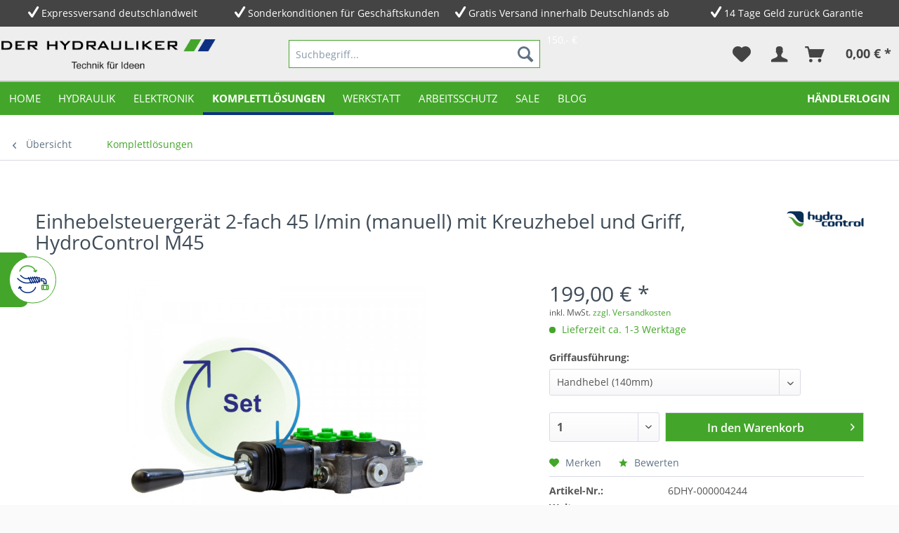

--- FILE ---
content_type: text/html; charset=UTF-8
request_url: https://www.derhydrauliker.de/hydraulik/monoblockventile/monoblock-wegeventile-hydrocontrol/2271/einhebelsteuergeraet-2-fach-45-l/min-manuell-mit-kreuzhebel-und-griff-hydrocontrol-m45?c=5
body_size: 33210
content:
<!DOCTYPE html> <html class="no-js" lang="de" itemscope="itemscope" itemtype="https://schema.org/WebPage"> <head> <meta charset="utf-8"> <meta name="author" content="Jennifer Grabowski" /> <meta name="robots" content="index,follow" /> <meta name="revisit-after" content="15 days" /> <meta name="keywords" content="monoblock,wegeventil,federzentriert,schwimmstellung" /> <meta name="description" content="Monoblock Wegeventil 45 l/min 2 Sektionen federzentriert, Kreuzhebel. Jetzt kaufen bei Der Hydrauliker." /> <meta property="og:type" content="product" /> <meta property="og:site_name" content="Der Hydrauliker" /> <meta property="og:url" content="https://www.derhydrauliker.de/hydraulik/monoblockventile/monoblock-wegeventile-hydrocontrol/2271/einhebelsteuergeraet-2-fach-45-l/min-manuell-mit-kreuzhebel-und-griff-hydrocontrol-m45" /> <meta property="og:title" content="Einhebelsteuergerät 2-fach 45 l/min (manuell) mit Kreuzhebel und Griff, HydroControl M45" /> <meta property="og:description" content="Monoblockventile der Baureihe HC-M45 vom Hersteller HydroControl sind ausgelegt für einen Volumenstrom von bis zu 45l/min bei einem maximalen…" /> <meta property="og:image" content="https://www.derhydrauliker.de/media/image/6e/f5/aa/6DHY-62912_m_Set.jpg" /> <meta property="product:brand" content="Hydrocontrol Spa" /> <meta property="product:price" content="199,00" /> <meta property="product:product_link" content="https://www.derhydrauliker.de/hydraulik/monoblockventile/monoblock-wegeventile-hydrocontrol/2271/einhebelsteuergeraet-2-fach-45-l/min-manuell-mit-kreuzhebel-und-griff-hydrocontrol-m45" /> <meta name="twitter:card" content="product" /> <meta name="twitter:site" content="Der Hydrauliker" /> <meta name="twitter:title" content="Einhebelsteuergerät 2-fach 45 l/min (manuell) mit Kreuzhebel und Griff, HydroControl M45" /> <meta name="twitter:description" content="Monoblockventile der Baureihe HC-M45 vom Hersteller HydroControl sind ausgelegt für einen Volumenstrom von bis zu 45l/min bei einem maximalen…" /> <meta name="twitter:image" content="https://www.derhydrauliker.de/media/image/6e/f5/aa/6DHY-62912_m_Set.jpg" /> <meta itemprop="copyrightHolder" content="Der Hydrauliker" /> <meta itemprop="copyrightYear" content="2018" /> <meta itemprop="isFamilyFriendly" content="True" /> <meta itemprop="image" content="https://www.derhydrauliker.de/media/image/2e/74/3d/2Der-Hydrauliker-Firmenlogo_transparent.png" /> <meta name="viewport" content="width=device-width, initial-scale=1.0"> <meta name="mobile-web-app-capable" content="yes"> <meta name="apple-mobile-web-app-title" content="Der Hydrauliker"> <meta name="apple-mobile-web-app-capable" content="yes"> <meta name="apple-mobile-web-app-status-bar-style" content="default"> <link rel="apple-touch-icon-precomposed" href="https://www.derhydrauliker.de/media/image/7b/8e/a1/faviconEIWtupn3spt42.png"> <link rel="shortcut icon" href="https://www.derhydrauliker.de/media/unknown/d9/0c/f4/favicon.ico"> <meta name="msapplication-navbutton-color" content="#43A62A" /> <meta name="application-name" content="Der Hydrauliker" /> <meta name="msapplication-starturl" content="https://www.derhydrauliker.de/" /> <meta name="msapplication-window" content="width=1024;height=768" /> <meta name="msapplication-TileImage" content="https://www.derhydrauliker.de/media/image/e6/4a/7a/Logo-150.jpg"> <meta name="msapplication-TileColor" content="#43A62A"> <meta name="theme-color" content="#43A62A" /> <link rel="canonical" href="https://www.derhydrauliker.de/hydraulik/monoblockventile/monoblock-wegeventile-hydrocontrol/2271/einhebelsteuergeraet-2-fach-45-l/min-manuell-mit-kreuzhebel-und-griff-hydrocontrol-m45" /> <title itemprop="name">Monoblock Wegeventil 45 l/min 2 Sektionen doppelwirkend, federzentriert, Kreuzkoordinatenhebel | Der Hydrauliker</title>  <script type="text/javascript">
var et_areas = "Hydraulik";
window.etrackerReady = false;
var _etrackerOnReady = [];
_etrackerOnReady.push(function () {
window.etrackerReady = true;
});
</script> <script id="_etLoader" data-block-cookies="true" type="text/javascript" charset="UTF-8" data-secure-code="eP3lbb" src="//code.etracker.com/code/e.js" data-plugin-version="Shopware_1.6.4" async></script>  <link href="/web/cache/1763653663_a47c9cf049fc1aabbb219f6c37ea1383.css" media="all" rel="stylesheet" type="text/css" /> </head> <body class="is--ctl-detail is--act-index has--product-set--sticky-box" > <div data-paypalUnifiedMetaDataContainer="true" data-paypalUnifiedRestoreOrderNumberUrl="https://www.derhydrauliker.de/widgets/PaypalUnifiedOrderNumber/restoreOrderNumber" class="is--hidden"> </div> <a href="https://www.derhydrauliker.de/schlauchkonfigurator/?etcc_cu=onsite&amp;etcc_cmp_onsite=schlauchkonfigurator&amp;etcc_med_onsite=sticky-element" class="configurator--badge ">Zum Schlauch-<br>konfigurator</a> <div class="page-wrap"> <noscript class="noscript-main"> <div class="alert is--warning"> <div class="alert--icon"> <i class="icon--element icon--warning"></i> </div> <div class="alert--content"> Um Der&#x20;Hydrauliker in vollem Umfang nutzen zu k&ouml;nnen, empfehlen wir Ihnen Javascript in Ihrem Browser zu aktiveren. </div> </div> </noscript> <span class="etracker--details" data-article-url="https://www.derhydrauliker.de/SwagETracker/getArticleInfo" data-etracker="{&quot;pageName&quot;:&quot;&quot;,&quot;areas&quot;:&quot;Hydraulik&quot;,&quot;accountKey&quot;:&quot;eP3lbb&quot;,&quot;customAttributes&quot;:&quot;&quot;,&quot;customTrackingDomain&quot;:null,&quot;trackingDomain&quot;:&quot;\/\/code.etracker.com&quot;,&quot;events&quot;:[{&quot;name&quot;:&quot;viewProduct&quot;,&quot;information&quot;:{&quot;id&quot;:&quot;6DHY-000004244&quot;,&quot;name&quot;:&quot;Einhebelsteuerger\u00e4t 2-fach 45 l\/min (manuell) mit Kreuzhebel und Griff, HydroControl M45&quot;,&quot;category&quot;:[&quot;Deutsch&quot;,&quot;Komplettl\u00f6sungen&quot;],&quot;price&quot;:&quot;167.23&quot;,&quot;pricesArray&quot;:[{&quot;from&quot;:1,&quot;percent&quot;:&quot;0.00&quot;}],&quot;currency&quot;:&quot;EUR&quot;,&quot;variants&quot;:{}},&quot;type&quot;:&quot;send&quot;,&quot;attachId&quot;:null},{&quot;name&quot;:&quot;insertToBasket&quot;,&quot;information&quot;:{&quot;id&quot;:&quot;6DHY-000004244&quot;,&quot;name&quot;:&quot;Einhebelsteuerger\u00e4t 2-fach 45 l\/min (manuell) mit Kreuzhebel und Griff, HydroControl M45&quot;,&quot;category&quot;:[&quot;Deutsch&quot;,&quot;Komplettl\u00f6sungen&quot;],&quot;price&quot;:&quot;167.23&quot;,&quot;pricesArray&quot;:[{&quot;from&quot;:1,&quot;percent&quot;:&quot;0.00&quot;}],&quot;currency&quot;:&quot;EUR&quot;,&quot;variants&quot;:{}},&quot;type&quot;:&quot;attach&quot;,&quot;attachId&quot;:&quot;basketButton&quot;},{&quot;name&quot;:&quot;insertToWatchlist&quot;,&quot;information&quot;:{&quot;id&quot;:&quot;6DHY-000004244&quot;,&quot;name&quot;:&quot;Einhebelsteuerger\u00e4t 2-fach 45 l\/min (manuell) mit Kreuzhebel und Griff, HydroControl M45&quot;,&quot;category&quot;:[&quot;Deutsch&quot;,&quot;Komplettl\u00f6sungen&quot;],&quot;price&quot;:&quot;167.23&quot;,&quot;pricesArray&quot;:[{&quot;from&quot;:1,&quot;percent&quot;:&quot;0.00&quot;}],&quot;currency&quot;:&quot;EUR&quot;,&quot;variants&quot;:{}},&quot;type&quot;:&quot;attach&quot;,&quot;attachId&quot;:&quot;watchlistButton&quot;}],&quot;signalize&quot;:&quot;&quot;,&quot;useArticleNumber&quot;:true,&quot;debugJs&quot;:false,&quot;searchCount&quot;:&quot;0&quot;,&quot;searchterm&quot;:&quot;&quot;,&quot;pluginVersion&quot;:&quot;Shopware_1.6.4&quot;}"></span> <div class="tscde--usp"> <div class="container"> <div class="tscde--usp-bar"> <div class="tscde--usp-bar-item"><i class="icon--check"></i> <a href="/zahlung-mindermengenzuschlag-und-versand">Expressversand deutschlandweit</a></div> <div class="tscde--usp-bar-item"><i class="icon--check"></i> <a href="/registerFC/index/sValidation/H">Sonderkonditionen für Geschäftskunden</a></div> <div class="tscde--usp-bar-item"><i class="icon--check"></i> <a href="/zahlung-mindermengenzuschlag-und-versand">Gratis Versand innerhalb Deutschlands ab 150,- €</a></div> <div class="tscde--usp-bar-item"><i class="icon--check"></i> <a href="/widerrufsrecht">14 Tage Geld zurück Garantie</a></div> </div> </div> </div> <header class="header-main"> <div class="container header--navigation"> <div class="logo-main block-group" role="banner"> <div class="logo--shop block"> <a class="logo--link" href="https://www.derhydrauliker.de/" title="Der Hydrauliker - zur Startseite wechseln"> <picture> <source srcset="https://www.derhydrauliker.de/media/image/2e/74/3d/2Der-Hydrauliker-Firmenlogo_transparent.png" media="(min-width: 78.75em)"> <source srcset="https://www.derhydrauliker.de/media/image/2e/74/3d/2Der-Hydrauliker-Firmenlogo_transparent.png" media="(min-width: 64em)"> <source srcset="https://www.derhydrauliker.de/media/image/2e/74/3d/2Der-Hydrauliker-Firmenlogo_transparent.png" media="(min-width: 48em)"> <img srcset="https://www.derhydrauliker.de/media/image/2e/74/3d/2Der-Hydrauliker-Firmenlogo_transparent.png" alt="Der Hydrauliker - zur Startseite wechseln" /> </picture> </a> </div> </div> <nav class="shop--navigation block-group"> <ul class="navigation--list block-group" role="menubar"> <li class="navigation--entry entry--menu-left" role="menuitem"> <a class="entry--link entry--trigger btn is--icon-left" href="#offcanvas--left" data-offcanvas="true" data-offCanvasSelector=".sidebar-main" aria-label="Menü"> <i class="icon--menu"></i> Menü </a> </li> <li class="navigation--entry entry--search" role="menuitem" data-search="true" aria-haspopup="true" data-minLength="3"> <a class="btn entry--link entry--trigger" href="#show-hide--search" title="Suche anzeigen / schließen" aria-label="Suche anzeigen / schließen"> <i class="icon--search"></i> <span class="search--display">Suchen</span> </a> <form action="/search" method="get" class="main-search--form"> <input type="search" name="sSearch" aria-label="Suchbegriff..." class="main-search--field" autocomplete="off" autocapitalize="off" placeholder="Suchbegriff..." maxlength="30" /> <button type="submit" class="main-search--button" aria-label="Suchen"> <i class="icon--search"></i> <span class="main-search--text">Suchen</span> </button> <div class="form--ajax-loader">&nbsp;</div> </form> <div class="main-search--results"></div> </li> 
    
    
			
		
    <li class="navigation--entry entry--notepad" role="menuitem">
        
        <a href="https://www.derhydrauliker.de/note" title="Merkzettel" aria-label="Merkzettel" class="btn">
            <i class="icon--heart"></i>
                    </a>
    </li>

	   





			
		
    <li class="navigation--entry entry--account with-slt"
        role="menuitem"
        data-offcanvas="true"
        data-offCanvasSelector=".account--dropdown-navigation">
        
            <a href="https://www.derhydrauliker.de/account"
               title="Mein Konto"
               aria-label="Mein Konto"
               class="btn is--icon-left entry--link account--link">
                <i class="icon--account"></i>
                                    <span class="account--display">
                        Mein Konto
                    </span>
                            </a>
        

                    
                <div class="account--dropdown-navigation">

                    
                        <div class="navigation--smartphone">
                            <div class="entry--close-off-canvas">
                                <a href="#close-account-menu"
                                   class="account--close-off-canvas"
                                   title="Menü schließen"
                                   aria-label="Menü schließen">
                                    Menü schließen <i class="icon--arrow-right"></i>
                                </a>
                            </div>
                        </div>
                    

                    
                            <div class="account--menu is--rounded is--personalized">
        
                            
                
                                            <span class="navigation--headline">
                            Mein Konto
                        </span>
                                    

                
                <div class="account--menu-container">

                    
                        
                        <ul class="sidebar--navigation navigation--list is--level0 show--active-items">
                            
                                
                                
                                    
                                                                                    <li class="navigation--entry">
                                                <span class="navigation--signin">
                                                    <a href="https://www.derhydrauliker.de/account#hide-registration"
                                                       class="blocked--link btn is--primary navigation--signin-btn"
                                                       data-collapseTarget="#registration"
                                                       data-action="close">
                                                        Anmelden
                                                    </a>
                                                    <span class="navigation--register">
                                                        oder
                                                        <a href="https://www.derhydrauliker.de/account#show-registration"
                                                           class="blocked--link"
                                                           data-collapseTarget="#registration"
                                                           data-action="open">
                                                            registrieren
                                                        </a>
                                                    </span>
                                                </span>
                                            </li>
                                                                            

                                    
                                        <li class="navigation--entry">
                                            <a href="https://www.derhydrauliker.de/account" title="Übersicht" class="navigation--link">
                                                Übersicht
                                            </a>
                                        </li>
                                    
                                

                                
                                
                                    <li class="navigation--entry">
                                        <a href="https://www.derhydrauliker.de/account/profile" title="Persönliche Daten" class="navigation--link" rel="nofollow">
                                            Persönliche Daten
                                        </a>
                                    </li>
                                

                                
                                
                                                                            
                                            <li class="navigation--entry">
                                                <a href="https://www.derhydrauliker.de/address/index/sidebar/" title="Adressen" class="navigation--link" rel="nofollow">
                                                    Adressen
                                                </a>
                                            </li>
                                        
                                                                    

                                
                                
                                    <li class="navigation--entry">
                                        <a href="https://www.derhydrauliker.de/account/payment" title="Zahlungsarten" class="navigation--link" rel="nofollow">
                                            Zahlungsarten
                                        </a>
                                    </li>
                                

                                
                                
                                    <li class="navigation--entry">
                                        <a href="https://www.derhydrauliker.de/account/orders" title="Bestellungen" class="navigation--link" rel="nofollow">
                                            Bestellungen
                                        </a>
                                    </li>
                                

                                
                                
                                                                    

                                
                                
                                    <li class="navigation--entry">
                                        <a href="https://www.derhydrauliker.de/note" title="Merkzettel" class="navigation--link" rel="nofollow">
                                            Merkzettel
                                        </a>
                                    </li>
                                

                                
                                
                                                                    

                                
                                
                                                                    
                            
                        </ul>
                    
                </div>
                    
    </div>
                    
                </div>
            
            </li>

	   




			
		
    <li class="navigation--entry entry--cart" role="menuitem">
        
        <a class="btn is--icon-left cart--link" href="https://www.derhydrauliker.de/checkout/cart" title="Warenkorb" aria-label="Warenkorb">
            <span class="cart--display">
                                    Warenkorb
                            </span>

            <span class="badge is--primary is--minimal cart--quantity is--hidden">0</span>

            <i class="icon--basket"></i>

            <span class="cart--amount">
                0,00&nbsp;&euro; *
            </span>
        </a>
        <div class="ajax-loader">&nbsp;</div>
    </li>

	   



 </ul> </nav> <div class="container--ajax-cart" data-collapse-cart="true"></div> </div> </header> <nav class="navigation-main"> <div class="container" data-menu-scroller="true" data-listSelector=".navigation--list.container" data-viewPortSelector=".navigation--list-wrapper"> <div class="navigation--list-wrapper"> <ul class="navigation--list container" role="menubar" itemscope="itemscope" itemtype="https://schema.org/SiteNavigationElement"> <li class="navigation--entry is--home" role="menuitem"> <a class="navigation--link is--first" href="https://www.derhydrauliker.de/" title="Home" itemprop="url"> <span itemprop="name">Home</span> </a> </li><li class="navigation--entry" role="menuitem"> <a class="navigation--link" href="https://www.derhydrauliker.de/hydraulik/" title="Hydraulik" itemprop="url"> <span itemprop="name">Hydraulik</span> </a> </li><li class="navigation--entry" role="menuitem"> <a class="navigation--link" href="https://www.derhydrauliker.de/elektronik/" title="Elektronik" itemprop="url"> <span itemprop="name">Elektronik</span> </a> </li><li class="navigation--entry is--active" role="menuitem"> <a class="navigation--link is--active" href="https://www.derhydrauliker.de/komplettloesungen/" title="Komplettlösungen" itemprop="url"> <span itemprop="name">Komplettlösungen</span> </a> </li><li class="navigation--entry" role="menuitem"> <a class="navigation--link" href="https://www.derhydrauliker.de/werkstatt/" title="Werkstatt" itemprop="url"> <span itemprop="name">Werkstatt</span> </a> </li><li class="navigation--entry" role="menuitem"> <a class="navigation--link" href="https://www.derhydrauliker.de/arbeitsschutz/" title="Arbeitsschutz" itemprop="url"> <span itemprop="name">Arbeitsschutz</span> </a> </li><li class="navigation--entry" role="menuitem"> <a class="navigation--link" href="https://www.derhydrauliker.de/sale/" title="Sale" itemprop="url"> <span itemprop="name">Sale</span> </a> </li><li class="navigation--entry" role="menuitem"> <a class="navigation--link" href="https://www.derhydrauliker.de/blog/" title="Blog" itemprop="url"> <span itemprop="name">Blog</span> </a> </li><li class="navigation--entry" role="menuitem"> <a class="navigation--link" href="https://www.derhydrauliker.de/account#show-registration" title="Händlerlogin" itemprop="url" target="_parent"> <span itemprop="name">Händlerlogin</span> </a> </li> </ul> </div> <div class="advanced-menu" data-advanced-menu="true" data-hoverDelay="250"> <div class="menu--container"> <div class="button-container"> <a href="https://www.derhydrauliker.de/hydraulik/" class="button--category" aria-label="Zur Kategorie Hydraulik" title="Zur Kategorie Hydraulik"> <i class="icon--arrow-right"></i> Zur Kategorie Hydraulik </a> <span class="button--close"> <i class="icon--cross"></i> </span> </div> <div class="content--wrapper has--content"> <ul class="menu--list menu--level-0"> <li class="menu--list-item item--level-0"> <a href="/schlauchkonfigurator/?etcc_cu=onsite&amp;etcc_cmp_onsite=schlauchkonfigurator&amp;etcc_med_onsite=navigation" class="menu--list-item-link" title="Hydraulikschlauchkonfigurator"> <img class="dh-subnav-icon" src="https://www.derhydrauliker.de/media/vector/3a/6a/f2/icon_hydraulikschlauchkonfigurator-rz-cmyk.svg" alt="Hydraulikschlauchkonfigurator">Hydraulikschlauchkonfigurator </a> <ul class="menu--list menu--level-1"> </ul> </li> <li class="menu--list-item item--level-0"> <a href="https://www.derhydrauliker.de/hydraulik/schlaeuche-und-zubehoer/" class="menu--list-item-link" title="Schläuche und Zubehör"> <img class="dh-subnav-icon" src="https://www.derhydrauliker.de/media/vector/fa/0b/bf/icon_hydraulikschlaeuche-und-zubehoer-rz-cmyk.svg" alt="Schläuche und Zubehör">Schläuche und Zubehör </a> <ul class="menu--list menu--level-1"> </ul> </li> <li class="menu--list-item item--level-0"> <a href="https://www.derhydrauliker.de/hydraulik/hydraulikkupplungen/" class="menu--list-item-link" title="Hydraulikkupplungen"> <img class="dh-subnav-icon" src="https://www.derhydrauliker.de/media/vector/9e/09/a2/icon_schlauchkupplungen-rz-rgb.svg" alt="Hydraulikkupplungen">Hydraulikkupplungen </a> <ul class="menu--list menu--level-1"> </ul> </li> <li class="menu--list-item item--level-0"> <a href="https://www.derhydrauliker.de/hydraulik/kugelhaehne/" class="menu--list-item-link" title="Kugelhähne"> <img class="dh-subnav-icon" src="https://www.derhydrauliker.de/media/vector/05/dc/14/icon_kugelhaehne-rz-rgb.svg" alt="Kugelhähne">Kugelhähne </a> <ul class="menu--list menu--level-1"> </ul> </li> <li class="menu--list-item item--level-0"> <a href="https://www.derhydrauliker.de/hydraulik/monoblockventile/" class="menu--list-item-link" title="Monoblockventile"> <img class="dh-subnav-icon" src="https://www.derhydrauliker.de/media/vector/52/dd/78/icon_monoblockventile-rz-rgb.svg" alt="Monoblockventile">Monoblockventile </a> <ul class="menu--list menu--level-1"> </ul> </li> <li class="menu--list-item item--level-0"> <a href="https://www.derhydrauliker.de/hydraulik/sektionalventile/" class="menu--list-item-link" title="Sektionalventile"> <img class="dh-subnav-icon" src="https://www.derhydrauliker.de/media/vector/c6/eb/ce/icon_sektionalventile-rz-rgb.svg" alt="Sektionalventile">Sektionalventile </a> <ul class="menu--list menu--level-1"> </ul> </li> <li class="menu--list-item item--level-0"> <a href="https://www.derhydrauliker.de/hydraulik/sperr-druck-stromventile/" class="menu--list-item-link" title="Sperr- Druck- Stromventile"> <img class="dh-subnav-icon" src="https://www.derhydrauliker.de/media/vector/2a/9b/3c/icon_sperr-druck-und-stromventile-rz-rgb.svg" alt="Sperr- Druck- Stromventile">Sperr- Druck- Stromventile </a> <ul class="menu--list menu--level-1"> </ul> </li> <li class="menu--list-item item--level-0"> <a href="https://www.derhydrauliker.de/hydraulik/hydr.-vorsteuerungen/" class="menu--list-item-link" title="Hydr. Vorsteuerungen"> <img class="dh-subnav-icon" src="https://www.derhydrauliker.de/media/vector/a9/84/c2/icon_hydraulische-vorsteuerungen-rz-rgb.svg" alt="Hydr. Vorsteuerungen">Hydr. Vorsteuerungen </a> </li> <li class="menu--list-item item--level-0"> <a href="https://www.derhydrauliker.de/hydraulik/bowdenzuege/" class="menu--list-item-link" title="Bowdenzüge"> <img class="dh-subnav-icon" src="https://www.derhydrauliker.de/media/vector/30/b5/52/icon_bowdenzuege-rz-rgb.svg" alt="Bowdenzüge">Bowdenzüge </a> </li> <li class="menu--list-item item--level-0"> <a href="https://www.derhydrauliker.de/hydraulik/bowdenzugbedienhebel/" class="menu--list-item-link" title="Bowdenzugbedienhebel"> <img class="dh-subnav-icon" src="https://www.derhydrauliker.de/media/vector/7c/3d/97/icon_bowdenzugbedienhebel-rz-rgb.svg" alt="Bowdenzugbedienhebel">Bowdenzugbedienhebel </a> </li> <li class="menu--list-item item--level-0"> <a href="https://www.derhydrauliker.de/hydraulik/pumpen-und-tanks/" class="menu--list-item-link" title="Pumpen und Tanks"> <img class="dh-subnav-icon" src="https://www.derhydrauliker.de/media/vector/e9/c9/b3/icon_pumpen-und-tanks-rz-rgb.svg" alt="Pumpen und Tanks">Pumpen und Tanks </a> <ul class="menu--list menu--level-1"> </ul> </li> <li class="menu--list-item item--level-0"> <a href="https://www.derhydrauliker.de/hydraulik/zylinder/" class="menu--list-item-link" title="Zylinder"> <img class="dh-subnav-icon" src="https://www.derhydrauliker.de/media/vector/fb/7d/48/icon_zylinder-rz-rgb.svg" alt="Zylinder">Zylinder </a> <ul class="menu--list menu--level-1"> </ul> </li> <li class="menu--list-item item--level-0"> <a href="https://www.derhydrauliker.de/hydraulik/verschraubungen/" class="menu--list-item-link" title="Verschraubungen"> <img class="dh-subnav-icon" src="https://www.derhydrauliker.de/media/vector/79/0b/65/icon_verschraubungen-rz-rgb.svg" alt="Verschraubungen">Verschraubungen </a> <ul class="menu--list menu--level-1"> </ul> </li> <li class="menu--list-item item--level-0"> <a href="https://www.derhydrauliker.de/hydraulik/messtechnik/" class="menu--list-item-link" title="Messtechnik"> <img class="dh-subnav-icon" src="https://www.derhydrauliker.de/media/vector/d7/9c/a7/icon_messtechnik-rz-rgb.svg" alt="Messtechnik">Messtechnik </a> <ul class="menu--list menu--level-1"> </ul> </li> <li class="menu--list-item item--level-0"> <a href="https://www.derhydrauliker.de/hydraulik/hydraulikzubehoer/" class="menu--list-item-link" title="Hydraulikzubehör"> <img class="dh-subnav-icon" src="https://www.derhydrauliker.de/media/vector/a0/22/69/icon_hydraulikzubehoer-rz-rgb.svg" alt="Hydraulikzubehör">Hydraulikzubehör </a> <ul class="menu--list menu--level-1"> </ul> </li> </ul> </div> </div> <div class="menu--container"> <div class="button-container"> <a href="https://www.derhydrauliker.de/elektronik/" class="button--category" aria-label="Zur Kategorie Elektronik" title="Zur Kategorie Elektronik"> <i class="icon--arrow-right"></i> Zur Kategorie Elektronik </a> <span class="button--close"> <i class="icon--cross"></i> </span> </div> <div class="content--wrapper has--content"> <ul class="menu--list menu--level-0"> <li class="menu--list-item item--level-0"> <a href="https://www.derhydrauliker.de/elektronik/funkfernsteuerungen/" class="menu--list-item-link" title="Funkfernsteuerungen"> <img class="dh-subnav-icon" src="https://www.derhydrauliker.de/media/vector/7c/76/25/icon_funkfernsteuerungen-rz-rgb.svg" alt="Funkfernsteuerungen">Funkfernsteuerungen </a> <ul class="menu--list menu--level-1"> </ul> </li> <li class="menu--list-item item--level-0"> <a href="https://www.derhydrauliker.de/elektronik/elektronische-ansteuerungen/" class="menu--list-item-link" title="Elektronische Ansteuerungen"> <img class="dh-subnav-icon" src="https://www.derhydrauliker.de/media/vector/59/e5/4b/icon_elektronische-ansteuerungen-rz-rgb.svg" alt="Elektronische Ansteuerungen">Elektronische Ansteuerungen </a> </li> </ul> </div> </div> <div class="menu--container"> <div class="button-container"> <a href="https://www.derhydrauliker.de/komplettloesungen/" class="button--category" aria-label="Zur Kategorie Komplettlösungen" title="Zur Kategorie Komplettlösungen"> <i class="icon--arrow-right"></i> Zur Kategorie Komplettlösungen </a> <span class="button--close"> <i class="icon--cross"></i> </span> </div> <div class="content--wrapper has--content"> <ul class="menu--list menu--level-0"> <li class="menu--list-item item--level-0"> <a href="https://www.derhydrauliker.de/komplettloesungen/frontladersteuerung/" class="menu--list-item-link" title="Frontladersteuerung"> <img class="dh-subnav-icon" src="https://www.derhydrauliker.de/media/vector/9d/72/e8/icon_frontladersteuerung-rz-rgb.svg" alt="Frontladersteuerung">Frontladersteuerung </a> <ul class="menu--list menu--level-1"> </ul> </li> <li class="menu--list-item item--level-0"> <a href="https://www.derhydrauliker.de/komplettloesungen/forstkransteuerung/" class="menu--list-item-link" title="Forstkransteuerung"> <img class="dh-subnav-icon" src="https://www.derhydrauliker.de/media/vector/17/2b/5c/icon_forstkransteuerung-rz-rgb.svg" alt="Forstkransteuerung">Forstkransteuerung </a> <ul class="menu--list menu--level-1"> </ul> </li> <li class="menu--list-item item--level-0"> <a href="https://www.derhydrauliker.de/komplettloesungen/seilwindensteuerung/" class="menu--list-item-link" title="Seilwindensteuerung"> <img class="dh-subnav-icon" src="https://www.derhydrauliker.de/media/vector/d6/38/d3/icon_seilwindensteuerung-rgb.svg" alt="Seilwindensteuerung">Seilwindensteuerung </a> <ul class="menu--list menu--level-1"> </ul> </li> <li class="menu--list-item item--level-0"> <a href="https://www.derhydrauliker.de/komplettloesungen/lkw-und-nutzfahrzeuge-funknachruestung/" class="menu--list-item-link" title="LKW und Nutzfahrzeuge Funknachrüstung"> <img class="dh-subnav-icon" src="https://www.derhydrauliker.de/media/vector/0a/03/0f/icon_lkw-und-nutzfahrzeuge-funknachruestung-rz-rgb.svg" alt="LKW und Nutzfahrzeuge Funknachrüstung">LKW und Nutzfahrzeuge Funknachrüstung </a> </li> </ul> </div> </div> <div class="menu--container"> <div class="button-container"> <a href="https://www.derhydrauliker.de/werkstatt/" class="button--category" aria-label="Zur Kategorie Werkstatt" title="Zur Kategorie Werkstatt"> <i class="icon--arrow-right"></i> Zur Kategorie Werkstatt </a> <span class="button--close"> <i class="icon--cross"></i> </span> </div> <div class="content--wrapper has--content"> <ul class="menu--list menu--level-0"> <li class="menu--list-item item--level-0"> <a href="https://www.derhydrauliker.de/werkstatt/werkzeuge/" class="menu--list-item-link" title="Werkzeuge"> <img class="dh-subnav-icon" src="https://www.derhydrauliker.de/media/vector/11/06/88/icon_Werkzeug.svg" alt="Werkzeuge">Werkzeuge </a> </li> <li class="menu--list-item item--level-0"> <a href="https://www.derhydrauliker.de/werkstatt/schmier-und-reinigungsmittel/" class="menu--list-item-link" title="Schmier- und Reinigungsmittel"> <img class="dh-subnav-icon" src="https://www.derhydrauliker.de/media/vector/7d/c3/95/icon_schmier-und-reinigungsmittel-rz-rgb.svg" alt="Schmier- und Reinigungsmittel">Schmier- und Reinigungsmittel </a> </li> <li class="menu--list-item item--level-0"> <a href="https://www.derhydrauliker.de/werkstatt/zubehoer/" class="menu--list-item-link" title="Zubehör"> <img class="dh-subnav-icon" src="https://www.derhydrauliker.de/media/vector/72/5c/28/icon_zubehoer-rz-rgb.svg" alt="Zubehör">Zubehör </a> </li> <li class="menu--list-item item--level-0"> <a href="https://www.derhydrauliker.de/werkstatt/verschlussstopfen/" class="menu--list-item-link" title="Verschlussstopfen"> <img class="dh-subnav-icon" src="https://www.derhydrauliker.de/media/vector/fe/fa/f2/icon_verschlussstopfen-rz-rgb.svg" alt="Verschlussstopfen">Verschlussstopfen </a> </li> </ul> </div> </div> <div class="menu--container"> <div class="button-container"> <a href="https://www.derhydrauliker.de/arbeitsschutz/" class="button--category" aria-label="Zur Kategorie Arbeitsschutz" title="Zur Kategorie Arbeitsschutz"> <i class="icon--arrow-right"></i> Zur Kategorie Arbeitsschutz </a> <span class="button--close"> <i class="icon--cross"></i> </span> </div> <div class="content--wrapper has--content"> <ul class="menu--list menu--level-0"> <li class="menu--list-item item--level-0"> <a href="https://www.derhydrauliker.de/arbeitsschutz/protos-integral-schutzhelm/" class="menu--list-item-link" title="Protos Integral Schutzhelm"> <img class="dh-subnav-icon" src="https://www.derhydrauliker.de/media/vector/74/76/d5/icon_protos-integral-schutzhelm-rz-rgb.svg" alt="Protos Integral Schutzhelm">Protos Integral Schutzhelm </a> <ul class="menu--list menu--level-1"> </ul> </li> <li class="menu--list-item item--level-0"> <a href="https://www.derhydrauliker.de/arbeitsschutz/protos-integral-zubehoer/" class="menu--list-item-link" title="Protos Integral Zubehör"> <img class="dh-subnav-icon" src="https://www.derhydrauliker.de/media/vector/4c/53/a7/icon_protos-integral-zubehoer-rz-rgb.svg" alt="Protos Integral Zubehör">Protos Integral Zubehör </a> </li> <li class="menu--list-item item--level-0"> <a href="https://www.derhydrauliker.de/arbeitsschutz/kleidung-arbeitsschutz-outdoor/" class="menu--list-item-link" title="Kleidung Arbeitsschutz &amp; Outdoor"> <img class="dh-subnav-icon" src="https://www.derhydrauliker.de/media/vector/50/6d/84/icon_kleidung-arbeitsschutz-und-outdoor-rz-rgb.svg" alt="Kleidung Arbeitsschutz &amp; Outdoor">Kleidung Arbeitsschutz & Outdoor </a> <ul class="menu--list menu--level-1"> </ul> </li> <li class="menu--list-item item--level-0"> <a href="https://www.derhydrauliker.de/arbeitsschutz/zubehoer-arbeitsschutz-outdoor/" class="menu--list-item-link" title="Zubehör Arbeitsschutz &amp; Outdoor"> <img class="dh-subnav-icon" src="https://www.derhydrauliker.de/media/vector/29/5f/23/icon_zubehoer-arbeitsschutz-und-outdoor-rz-rgb.svg" alt="Zubehör Arbeitsschutz &amp; Outdoor">Zubehör Arbeitsschutz & Outdoor </a> <ul class="menu--list menu--level-1"> </ul> </li> </ul> </div> </div> <div class="menu--container"> <div class="button-container"> <a href="https://www.derhydrauliker.de/sale/" class="button--category" aria-label="Zur Kategorie Sale" title="Zur Kategorie Sale"> <i class="icon--arrow-right"></i> Zur Kategorie Sale </a> <span class="button--close"> <i class="icon--cross"></i> </span> </div> </div> <div class="menu--container"> <div class="button-container"> <a href="https://www.derhydrauliker.de/blog/" class="button--category" aria-label="Zur Kategorie Blog" title="Zur Kategorie Blog"> <i class="icon--arrow-right"></i> Zur Kategorie Blog </a> <span class="button--close"> <i class="icon--cross"></i> </span> </div> </div> <div class="menu--container"> <div class="button-container"> <a href="https://www.derhydrauliker.de/account#show-registration" class="button--category" aria-label="Zur Kategorie Händlerlogin" title="Zur Kategorie Händlerlogin"> <i class="icon--arrow-right"></i> Zur Kategorie Händlerlogin </a> <span class="button--close"> <i class="icon--cross"></i> </span> </div> </div> </div> </div> </nav> <section class="content-main container block-group"> <nav class="content--breadcrumb block"> <a class="breadcrumb--button breadcrumb--link" href="https://www.derhydrauliker.de/komplettloesungen/" title="Übersicht"> <i class="icon--arrow-left"></i> <span class="breadcrumb--title">Übersicht</span> </a> <ul class="breadcrumb--list" role="menu" itemscope itemtype="https://schema.org/BreadcrumbList"> <li role="menuitem" class="breadcrumb--entry is--active" itemprop="itemListElement" itemscope itemtype="https://schema.org/ListItem"> <a class="breadcrumb--link" href="https://www.derhydrauliker.de/komplettloesungen/" title="Komplettlösungen" itemprop="item"> <link itemprop="url" href="https://www.derhydrauliker.de/komplettloesungen/" /> <span class="breadcrumb--title" itemprop="name">Komplettlösungen</span> </a> <meta itemprop="position" content="0" /> </li> </ul> </nav> <nav class="product--navigation"> <a href="#" class="navigation--link link--prev"> <div class="link--prev-button"> <span class="link--prev-inner">Zurück</span> </div> <div class="image--wrapper"> <div class="image--container"></div> </div> </a> <a href="#" class="navigation--link link--next"> <div class="link--next-button"> <span class="link--next-inner">Vor</span> </div> <div class="image--wrapper"> <div class="image--container"></div> </div> </a> </nav> <div class="content-main--inner"> <aside class="sidebar-main off-canvas"> <div class="navigation--smartphone"> <ul class="navigation--list "> <li class="navigation--entry entry--close-off-canvas"> <a href="#close-categories-menu" title="Menü schließen" class="navigation--link"> Menü schließen <i class="icon--arrow-right"></i> </a> </li> </ul> <div class="mobile--switches">   </div> </div> <div class="sidebar--categories-wrapper" data-subcategory-nav="true" data-mainCategoryId="3" data-categoryId="5" data-fetchUrl="/widgets/listing/getCategory/categoryId/5"> <div class="categories--headline navigation--headline"> Kategorien </div> <div class="sidebar--categories-navigation"> <ul class="sidebar--navigation categories--navigation navigation--list is--drop-down is--level0 is--rounded" role="menu"> <li class="navigation--entry has--sub-children" role="menuitem"> <a class="navigation--link link--go-forward" href="https://www.derhydrauliker.de/hydraulik/" data-categoryId="509" data-fetchUrl="/widgets/listing/getCategory/categoryId/509" title="Hydraulik" > Hydraulik <span class="is--icon-right"> <i class="icon--arrow-right"></i> </span> </a> </li> <li class="navigation--entry has--sub-children" role="menuitem"> <a class="navigation--link link--go-forward" href="https://www.derhydrauliker.de/elektronik/" data-categoryId="530" data-fetchUrl="/widgets/listing/getCategory/categoryId/530" title="Elektronik" > Elektronik <span class="is--icon-right"> <i class="icon--arrow-right"></i> </span> </a> </li> <li class="navigation--entry is--active has--sub-categories has--sub-children" role="menuitem"> <a class="navigation--link is--active has--sub-categories link--go-forward" href="https://www.derhydrauliker.de/komplettloesungen/" data-categoryId="5" data-fetchUrl="/widgets/listing/getCategory/categoryId/5" title="Komplettlösungen" > Komplettlösungen <span class="is--icon-right"> <i class="icon--arrow-right"></i> </span> </a> <ul class="sidebar--navigation categories--navigation navigation--list is--level1 is--rounded" role="menu"> <li class="navigation--entry has--sub-children" role="menuitem"> <a class="navigation--link link--go-forward" href="https://www.derhydrauliker.de/komplettloesungen/frontladersteuerung/" data-categoryId="49" data-fetchUrl="/widgets/listing/getCategory/categoryId/49" title="Frontladersteuerung" > Frontladersteuerung <span class="is--icon-right"> <i class="icon--arrow-right"></i> </span> </a> </li> <li class="navigation--entry has--sub-children" role="menuitem"> <a class="navigation--link link--go-forward" href="https://www.derhydrauliker.de/komplettloesungen/forstkransteuerung/" data-categoryId="38" data-fetchUrl="/widgets/listing/getCategory/categoryId/38" title="Forstkransteuerung" > Forstkransteuerung <span class="is--icon-right"> <i class="icon--arrow-right"></i> </span> </a> </li> <li class="navigation--entry has--sub-children" role="menuitem"> <a class="navigation--link link--go-forward" href="https://www.derhydrauliker.de/komplettloesungen/seilwindensteuerung/" data-categoryId="37" data-fetchUrl="/widgets/listing/getCategory/categoryId/37" title="Seilwindensteuerung" > Seilwindensteuerung <span class="is--icon-right"> <i class="icon--arrow-right"></i> </span> </a> </li> <li class="navigation--entry" role="menuitem"> <a class="navigation--link" href="https://www.derhydrauliker.de/komplettloesungen/lkw-und-nutzfahrzeuge-funknachruestung/" data-categoryId="43" data-fetchUrl="/widgets/listing/getCategory/categoryId/43" title="LKW und Nutzfahrzeuge Funknachrüstung" > LKW und Nutzfahrzeuge Funknachrüstung </a> </li> </ul> </li> <li class="navigation--entry has--sub-children" role="menuitem"> <a class="navigation--link link--go-forward" href="https://www.derhydrauliker.de/werkstatt/" data-categoryId="535" data-fetchUrl="/widgets/listing/getCategory/categoryId/535" title="Werkstatt" > Werkstatt <span class="is--icon-right"> <i class="icon--arrow-right"></i> </span> </a> </li> <li class="navigation--entry has--sub-children" role="menuitem"> <a class="navigation--link link--go-forward" href="https://www.derhydrauliker.de/arbeitsschutz/" data-categoryId="4" data-fetchUrl="/widgets/listing/getCategory/categoryId/4" title="Arbeitsschutz" > Arbeitsschutz <span class="is--icon-right"> <i class="icon--arrow-right"></i> </span> </a> </li> <li class="navigation--entry" role="menuitem"> <a class="navigation--link" href="https://www.derhydrauliker.de/sale/" data-categoryId="205" data-fetchUrl="/widgets/listing/getCategory/categoryId/205" title="Sale" > Sale </a> </li> <li class="navigation--entry" role="menuitem"> <a class="navigation--link" href="https://www.derhydrauliker.de/blog/" data-categoryId="882" data-fetchUrl="/widgets/listing/getCategory/categoryId/882" title="Blog" > Blog </a> </li> <li class="navigation--entry" role="menuitem"> <a class="navigation--link" href="https://www.derhydrauliker.de/account#show-registration" data-categoryId="884" data-fetchUrl="/widgets/listing/getCategory/categoryId/884" title="Händlerlogin" target="_parent"> Händlerlogin </a> </li> </ul> </div> </div> </aside> <div class="content--wrapper"> <div class="content product--details" itemscope itemtype="https://schema.org/Product" data-product-navigation="/widgets/listing/productNavigation" data-category-id="5" data-main-ordernumber="6DHY-000004244" data-ajax-wishlist="true" data-compare-ajax="true" data-ajax-variants-container="true"> <header class="product--header"> <div class="product--info"> <h1 class="product--title" itemprop="name"> Einhebelsteuergerät 2-fach 45 l/min (manuell) mit Kreuzhebel und Griff, HydroControl M45 </h1> <meta itemprop="gtin13" content="4260420480639"/> <div class="product--supplier"> <a href="https://www.derhydrauliker.de/hydrocontrol-spa/" title="Weitere Artikel von Hydrocontrol Spa" class="product--supplier-link"> <img src="https://www.derhydrauliker.de/media/image/3d/ab/a7/4490wOrD94RHDP8oS_120x120.png" alt="Hydrocontrol Spa"> </a> </div> <div class="product--rating-container"> <a href="#product--publish-comment" class="product--rating-link" rel="nofollow" title="Bewertung abgeben"> <span class="product--rating"> </span> </a> </div> </div> </header> <div class="product--detail-upper block-group"> <div class="product--image-container image-slider product--image-zoom" data-image-slider="true" data-image-gallery="true" data-maxZoom="0" data-thumbnails=".image--thumbnails" > <div class="product-set--image-container-sticky" data-sticky="true"> <div class="image-slider--container no--thumbnails"> <div class="image-slider--slide"> <div class="image--box image-slider--item"> <span class="image--element" data-img-large="https://www.derhydrauliker.de/media/image/7e/e8/2e/6DHY-62912_m_Set_1280x1280.jpg" data-img-small="https://www.derhydrauliker.de/media/image/05/4a/fe/6DHY-62912_m_Set_200x200.jpg" data-img-original="https://www.derhydrauliker.de/media/image/6e/f5/aa/6DHY-62912_m_Set.jpg" data-alt="Einhebelsteuergerät 2-fach 45 l/min (manuell) mit Kreuzhebel und Griff, HydroControl M45"> <span class="image--media"> <img srcset="https://www.derhydrauliker.de/media/image/96/bc/d7/6DHY-62912_m_Set_600x600.jpg, https://www.derhydrauliker.de/media/image/d6/20/0f/6DHY-62912_m_Set_600x600@2x.jpg 2x" src="https://www.derhydrauliker.de/media/image/96/bc/d7/6DHY-62912_m_Set_600x600.jpg" alt="Einhebelsteuergerät 2-fach 45 l/min (manuell) mit Kreuzhebel und Griff, HydroControl M45" itemprop="image" /> </span> </span> </div> </div> </div> </div> </div> <span class="etracker--details-variants" data-article-url="https://www.derhydrauliker.de/SwagETracker/getArticleInfo" data-etracker="{&quot;pageName&quot;:&quot;&quot;,&quot;areas&quot;:&quot;Hydraulik&quot;,&quot;accountKey&quot;:&quot;eP3lbb&quot;,&quot;customAttributes&quot;:&quot;&quot;,&quot;customTrackingDomain&quot;:null,&quot;trackingDomain&quot;:&quot;\/\/code.etracker.com&quot;,&quot;events&quot;:[{&quot;name&quot;:&quot;viewProduct&quot;,&quot;information&quot;:{&quot;id&quot;:&quot;6DHY-000004244&quot;,&quot;name&quot;:&quot;Einhebelsteuerger\u00e4t 2-fach 45 l\/min (manuell) mit Kreuzhebel und Griff, HydroControl M45&quot;,&quot;category&quot;:[&quot;Deutsch&quot;,&quot;Komplettl\u00f6sungen&quot;],&quot;price&quot;:&quot;167.23&quot;,&quot;pricesArray&quot;:[{&quot;from&quot;:1,&quot;percent&quot;:&quot;0.00&quot;}],&quot;currency&quot;:&quot;EUR&quot;,&quot;variants&quot;:{}},&quot;type&quot;:&quot;send&quot;,&quot;attachId&quot;:null},{&quot;name&quot;:&quot;insertToBasket&quot;,&quot;information&quot;:{&quot;id&quot;:&quot;6DHY-000004244&quot;,&quot;name&quot;:&quot;Einhebelsteuerger\u00e4t 2-fach 45 l\/min (manuell) mit Kreuzhebel und Griff, HydroControl M45&quot;,&quot;category&quot;:[&quot;Deutsch&quot;,&quot;Komplettl\u00f6sungen&quot;],&quot;price&quot;:&quot;167.23&quot;,&quot;pricesArray&quot;:[{&quot;from&quot;:1,&quot;percent&quot;:&quot;0.00&quot;}],&quot;currency&quot;:&quot;EUR&quot;,&quot;variants&quot;:{}},&quot;type&quot;:&quot;attach&quot;,&quot;attachId&quot;:&quot;basketButton&quot;},{&quot;name&quot;:&quot;insertToWatchlist&quot;,&quot;information&quot;:{&quot;id&quot;:&quot;6DHY-000004244&quot;,&quot;name&quot;:&quot;Einhebelsteuerger\u00e4t 2-fach 45 l\/min (manuell) mit Kreuzhebel und Griff, HydroControl M45&quot;,&quot;category&quot;:[&quot;Deutsch&quot;,&quot;Komplettl\u00f6sungen&quot;],&quot;price&quot;:&quot;167.23&quot;,&quot;pricesArray&quot;:[{&quot;from&quot;:1,&quot;percent&quot;:&quot;0.00&quot;}],&quot;currency&quot;:&quot;EUR&quot;,&quot;variants&quot;:{}},&quot;type&quot;:&quot;attach&quot;,&quot;attachId&quot;:&quot;watchlistButton&quot;}],&quot;signalize&quot;:&quot;&quot;,&quot;useArticleNumber&quot;:true,&quot;debugJs&quot;:false,&quot;searchCount&quot;:&quot;0&quot;,&quot;searchterm&quot;:&quot;&quot;,&quot;pluginVersion&quot;:&quot;Shopware_1.6.4&quot;}"></span> <div class="product--buybox block"> <div class="is--hidden" itemprop="brand" itemtype="https://schema.org/Brand" itemscope> <meta itemprop="name" content="Hydrocontrol Spa" /> </div> <meta itemprop="weight" content="4.3 kg"/> <meta itemprop="releaseDate" content="2019-10-24"/> <div itemprop="offers" itemscope itemtype="https://schema.org/Offer" class="buybox--inner"> <meta itemprop="priceCurrency" content="EUR"/> <span itemprop="priceSpecification" itemscope itemtype="https://schema.org/PriceSpecification"> <meta itemprop="valueAddedTaxIncluded" content="true"/> </span> <meta itemprop="url" content="https://www.derhydrauliker.de/hydraulik/monoblockventile/monoblock-wegeventile-hydrocontrol/2271/einhebelsteuergeraet-2-fach-45-l/min-manuell-mit-kreuzhebel-und-griff-hydrocontrol-m45"/> <div class="product--price price--default"> <span class="price--content content--default"> <meta itemprop="price" content="199.00"> 199,00&nbsp;&euro; * </span> </div> <div class="product--price price--default"> </div> <p class="product--tax" data-content="" data-modalbox="true" data-targetSelector="a" data-mode="ajax"> inkl. MwSt. <a title="Versandkosten" href="https://www.derhydrauliker.de/zahlung-und-versand" style="text-decoration:underline">zzgl. Versandkosten</a> </p> <div class="product--delivery"> <link itemprop="availability" href="https://schema.org/InStock" /> <p class="delivery--information"> <span class="delivery--text delivery--text-available"> <i class="delivery--status-icon delivery--status-available"></i> Lieferzeit ca. 1-3 Werktage </span> </p> </div> <div class="product--configurator"> <form method="post" action="https://www.derhydrauliker.de/hydraulik/monoblockventile/monoblock-wegeventile-hydrocontrol/2271/einhebelsteuergeraet-2-fach-45-l/min-manuell-mit-kreuzhebel-und-griff-hydrocontrol-m45?c=5" class="configurator--form upprice--form"> <p class="configurator--label">Griffausführung:</p> <div class="select-field"> <select name="group[45]" data-ajax-select-variants="true"> <option selected="selected" value="1243"> Handhebel (140mm) </option> <option value="1244"> Griff mit elektrischem Taster </option> </select> </div> <noscript> <input name="recalc" type="submit" value="Auswählen" /> </noscript> </form> </div> <form name="sAddToBasket" method="post" action="https://www.derhydrauliker.de/checkout/addArticle" class="buybox--form" data-add-article="true" data-eventName="submit"> <input type="hidden" name="sActionIdentifier" value=""/> <input type="hidden" name="sAddAccessories" id="sAddAccessories" value=""/> <input type="hidden" name="sAdd" value="6DHY-000004244"/> <div class="buybox--button-container block-group"> <div class="buybox--quantity block"> <div class="select-field"> <select id="sQuantity" name="sQuantity" class="quantity--select"> <option value="1">1</option> <option value="2">2</option> <option value="3">3</option> <option value="4">4</option> <option value="5">5</option> <option value="6">6</option> <option value="7">7</option> <option value="8">8</option> <option value="9">9</option> <option value="10">10</option> <option value="11">11</option> <option value="12">12</option> <option value="13">13</option> <option value="14">14</option> <option value="15">15</option> <option value="16">16</option> <option value="17">17</option> <option value="18">18</option> <option value="19">19</option> <option value="20">20</option> <option value="21">21</option> <option value="22">22</option> <option value="23">23</option> <option value="24">24</option> <option value="25">25</option> <option value="26">26</option> <option value="27">27</option> <option value="28">28</option> <option value="29">29</option> <option value="30">30</option> <option value="31">31</option> <option value="32">32</option> <option value="33">33</option> <option value="34">34</option> <option value="35">35</option> <option value="36">36</option> <option value="37">37</option> <option value="38">38</option> <option value="39">39</option> <option value="40">40</option> <option value="41">41</option> <option value="42">42</option> <option value="43">43</option> <option value="44">44</option> <option value="45">45</option> <option value="46">46</option> <option value="47">47</option> <option value="48">48</option> <option value="49">49</option> <option value="50">50</option> <option value="51">51</option> <option value="52">52</option> <option value="53">53</option> <option value="54">54</option> <option value="55">55</option> <option value="56">56</option> <option value="57">57</option> <option value="58">58</option> <option value="59">59</option> <option value="60">60</option> <option value="61">61</option> <option value="62">62</option> <option value="63">63</option> <option value="64">64</option> <option value="65">65</option> <option value="66">66</option> <option value="67">67</option> <option value="68">68</option> <option value="69">69</option> <option value="70">70</option> <option value="71">71</option> <option value="72">72</option> <option value="73">73</option> <option value="74">74</option> <option value="75">75</option> <option value="76">76</option> <option value="77">77</option> <option value="78">78</option> <option value="79">79</option> <option value="80">80</option> <option value="81">81</option> <option value="82">82</option> <option value="83">83</option> <option value="84">84</option> <option value="85">85</option> <option value="86">86</option> <option value="87">87</option> <option value="88">88</option> <option value="89">89</option> <option value="90">90</option> <option value="91">91</option> <option value="92">92</option> <option value="93">93</option> <option value="94">94</option> <option value="95">95</option> <option value="96">96</option> <option value="97">97</option> <option value="98">98</option> <option value="99">99</option> <option value="100">100</option> <option value="101">101</option> <option value="102">102</option> <option value="103">103</option> <option value="104">104</option> <option value="105">105</option> <option value="106">106</option> <option value="107">107</option> <option value="108">108</option> <option value="109">109</option> <option value="110">110</option> <option value="111">111</option> <option value="112">112</option> <option value="113">113</option> <option value="114">114</option> <option value="115">115</option> <option value="116">116</option> <option value="117">117</option> <option value="118">118</option> <option value="119">119</option> <option value="120">120</option> <option value="121">121</option> <option value="122">122</option> <option value="123">123</option> <option value="124">124</option> <option value="125">125</option> <option value="126">126</option> <option value="127">127</option> <option value="128">128</option> <option value="129">129</option> <option value="130">130</option> <option value="131">131</option> <option value="132">132</option> <option value="133">133</option> <option value="134">134</option> <option value="135">135</option> <option value="136">136</option> <option value="137">137</option> <option value="138">138</option> <option value="139">139</option> <option value="140">140</option> <option value="141">141</option> <option value="142">142</option> <option value="143">143</option> <option value="144">144</option> <option value="145">145</option> <option value="146">146</option> <option value="147">147</option> <option value="148">148</option> <option value="149">149</option> <option value="150">150</option> <option value="151">151</option> <option value="152">152</option> <option value="153">153</option> <option value="154">154</option> <option value="155">155</option> <option value="156">156</option> <option value="157">157</option> <option value="158">158</option> <option value="159">159</option> <option value="160">160</option> <option value="161">161</option> <option value="162">162</option> <option value="163">163</option> <option value="164">164</option> <option value="165">165</option> <option value="166">166</option> <option value="167">167</option> <option value="168">168</option> <option value="169">169</option> <option value="170">170</option> <option value="171">171</option> <option value="172">172</option> <option value="173">173</option> <option value="174">174</option> <option value="175">175</option> <option value="176">176</option> <option value="177">177</option> <option value="178">178</option> <option value="179">179</option> <option value="180">180</option> <option value="181">181</option> <option value="182">182</option> <option value="183">183</option> <option value="184">184</option> <option value="185">185</option> <option value="186">186</option> <option value="187">187</option> <option value="188">188</option> <option value="189">189</option> <option value="190">190</option> <option value="191">191</option> <option value="192">192</option> <option value="193">193</option> <option value="194">194</option> <option value="195">195</option> <option value="196">196</option> <option value="197">197</option> <option value="198">198</option> <option value="199">199</option> <option value="200">200</option> <option value="201">201</option> <option value="202">202</option> <option value="203">203</option> <option value="204">204</option> <option value="205">205</option> <option value="206">206</option> <option value="207">207</option> <option value="208">208</option> <option value="209">209</option> <option value="210">210</option> <option value="211">211</option> <option value="212">212</option> <option value="213">213</option> <option value="214">214</option> <option value="215">215</option> <option value="216">216</option> <option value="217">217</option> <option value="218">218</option> <option value="219">219</option> <option value="220">220</option> <option value="221">221</option> <option value="222">222</option> <option value="223">223</option> <option value="224">224</option> <option value="225">225</option> <option value="226">226</option> <option value="227">227</option> <option value="228">228</option> <option value="229">229</option> <option value="230">230</option> <option value="231">231</option> <option value="232">232</option> <option value="233">233</option> <option value="234">234</option> <option value="235">235</option> <option value="236">236</option> <option value="237">237</option> <option value="238">238</option> <option value="239">239</option> <option value="240">240</option> <option value="241">241</option> <option value="242">242</option> <option value="243">243</option> <option value="244">244</option> <option value="245">245</option> <option value="246">246</option> <option value="247">247</option> <option value="248">248</option> <option value="249">249</option> <option value="250">250</option> <option value="251">251</option> <option value="252">252</option> <option value="253">253</option> <option value="254">254</option> <option value="255">255</option> <option value="256">256</option> <option value="257">257</option> <option value="258">258</option> <option value="259">259</option> <option value="260">260</option> <option value="261">261</option> <option value="262">262</option> <option value="263">263</option> <option value="264">264</option> <option value="265">265</option> <option value="266">266</option> <option value="267">267</option> <option value="268">268</option> <option value="269">269</option> <option value="270">270</option> <option value="271">271</option> <option value="272">272</option> <option value="273">273</option> <option value="274">274</option> <option value="275">275</option> <option value="276">276</option> <option value="277">277</option> <option value="278">278</option> <option value="279">279</option> <option value="280">280</option> <option value="281">281</option> <option value="282">282</option> <option value="283">283</option> <option value="284">284</option> <option value="285">285</option> <option value="286">286</option> <option value="287">287</option> <option value="288">288</option> <option value="289">289</option> <option value="290">290</option> <option value="291">291</option> <option value="292">292</option> <option value="293">293</option> <option value="294">294</option> <option value="295">295</option> <option value="296">296</option> <option value="297">297</option> <option value="298">298</option> <option value="299">299</option> <option value="300">300</option> <option value="301">301</option> <option value="302">302</option> <option value="303">303</option> <option value="304">304</option> <option value="305">305</option> <option value="306">306</option> <option value="307">307</option> <option value="308">308</option> <option value="309">309</option> <option value="310">310</option> <option value="311">311</option> <option value="312">312</option> <option value="313">313</option> <option value="314">314</option> <option value="315">315</option> <option value="316">316</option> <option value="317">317</option> <option value="318">318</option> <option value="319">319</option> <option value="320">320</option> <option value="321">321</option> <option value="322">322</option> <option value="323">323</option> <option value="324">324</option> <option value="325">325</option> <option value="326">326</option> <option value="327">327</option> <option value="328">328</option> <option value="329">329</option> <option value="330">330</option> <option value="331">331</option> <option value="332">332</option> <option value="333">333</option> <option value="334">334</option> <option value="335">335</option> <option value="336">336</option> <option value="337">337</option> <option value="338">338</option> <option value="339">339</option> <option value="340">340</option> <option value="341">341</option> <option value="342">342</option> <option value="343">343</option> <option value="344">344</option> <option value="345">345</option> <option value="346">346</option> <option value="347">347</option> <option value="348">348</option> <option value="349">349</option> <option value="350">350</option> <option value="351">351</option> <option value="352">352</option> <option value="353">353</option> <option value="354">354</option> <option value="355">355</option> <option value="356">356</option> <option value="357">357</option> <option value="358">358</option> <option value="359">359</option> <option value="360">360</option> <option value="361">361</option> <option value="362">362</option> <option value="363">363</option> <option value="364">364</option> <option value="365">365</option> <option value="366">366</option> <option value="367">367</option> <option value="368">368</option> <option value="369">369</option> <option value="370">370</option> <option value="371">371</option> <option value="372">372</option> <option value="373">373</option> <option value="374">374</option> <option value="375">375</option> <option value="376">376</option> <option value="377">377</option> <option value="378">378</option> <option value="379">379</option> <option value="380">380</option> <option value="381">381</option> <option value="382">382</option> <option value="383">383</option> <option value="384">384</option> <option value="385">385</option> <option value="386">386</option> <option value="387">387</option> <option value="388">388</option> <option value="389">389</option> <option value="390">390</option> <option value="391">391</option> <option value="392">392</option> <option value="393">393</option> <option value="394">394</option> <option value="395">395</option> <option value="396">396</option> <option value="397">397</option> <option value="398">398</option> <option value="399">399</option> <option value="400">400</option> <option value="401">401</option> <option value="402">402</option> <option value="403">403</option> <option value="404">404</option> <option value="405">405</option> <option value="406">406</option> <option value="407">407</option> <option value="408">408</option> <option value="409">409</option> <option value="410">410</option> <option value="411">411</option> <option value="412">412</option> <option value="413">413</option> <option value="414">414</option> <option value="415">415</option> <option value="416">416</option> <option value="417">417</option> <option value="418">418</option> <option value="419">419</option> <option value="420">420</option> <option value="421">421</option> <option value="422">422</option> <option value="423">423</option> <option value="424">424</option> <option value="425">425</option> <option value="426">426</option> <option value="427">427</option> <option value="428">428</option> <option value="429">429</option> <option value="430">430</option> <option value="431">431</option> <option value="432">432</option> <option value="433">433</option> <option value="434">434</option> <option value="435">435</option> <option value="436">436</option> <option value="437">437</option> <option value="438">438</option> <option value="439">439</option> <option value="440">440</option> <option value="441">441</option> <option value="442">442</option> <option value="443">443</option> <option value="444">444</option> <option value="445">445</option> <option value="446">446</option> <option value="447">447</option> <option value="448">448</option> <option value="449">449</option> <option value="450">450</option> <option value="451">451</option> <option value="452">452</option> <option value="453">453</option> <option value="454">454</option> <option value="455">455</option> <option value="456">456</option> <option value="457">457</option> <option value="458">458</option> <option value="459">459</option> <option value="460">460</option> <option value="461">461</option> <option value="462">462</option> <option value="463">463</option> <option value="464">464</option> <option value="465">465</option> <option value="466">466</option> <option value="467">467</option> <option value="468">468</option> <option value="469">469</option> <option value="470">470</option> <option value="471">471</option> <option value="472">472</option> <option value="473">473</option> <option value="474">474</option> <option value="475">475</option> <option value="476">476</option> <option value="477">477</option> <option value="478">478</option> <option value="479">479</option> <option value="480">480</option> <option value="481">481</option> <option value="482">482</option> <option value="483">483</option> <option value="484">484</option> <option value="485">485</option> <option value="486">486</option> <option value="487">487</option> <option value="488">488</option> <option value="489">489</option> <option value="490">490</option> <option value="491">491</option> <option value="492">492</option> <option value="493">493</option> <option value="494">494</option> <option value="495">495</option> <option value="496">496</option> <option value="497">497</option> <option value="498">498</option> <option value="499">499</option> <option value="500">500</option> <option value="501">501</option> <option value="502">502</option> <option value="503">503</option> <option value="504">504</option> <option value="505">505</option> <option value="506">506</option> <option value="507">507</option> <option value="508">508</option> <option value="509">509</option> <option value="510">510</option> <option value="511">511</option> <option value="512">512</option> <option value="513">513</option> <option value="514">514</option> <option value="515">515</option> <option value="516">516</option> <option value="517">517</option> <option value="518">518</option> <option value="519">519</option> <option value="520">520</option> <option value="521">521</option> <option value="522">522</option> <option value="523">523</option> <option value="524">524</option> <option value="525">525</option> <option value="526">526</option> <option value="527">527</option> <option value="528">528</option> <option value="529">529</option> <option value="530">530</option> <option value="531">531</option> <option value="532">532</option> <option value="533">533</option> <option value="534">534</option> <option value="535">535</option> <option value="536">536</option> <option value="537">537</option> <option value="538">538</option> <option value="539">539</option> <option value="540">540</option> <option value="541">541</option> <option value="542">542</option> <option value="543">543</option> <option value="544">544</option> <option value="545">545</option> <option value="546">546</option> <option value="547">547</option> <option value="548">548</option> <option value="549">549</option> <option value="550">550</option> <option value="551">551</option> <option value="552">552</option> <option value="553">553</option> <option value="554">554</option> <option value="555">555</option> <option value="556">556</option> <option value="557">557</option> <option value="558">558</option> <option value="559">559</option> <option value="560">560</option> <option value="561">561</option> <option value="562">562</option> <option value="563">563</option> <option value="564">564</option> <option value="565">565</option> <option value="566">566</option> <option value="567">567</option> <option value="568">568</option> <option value="569">569</option> <option value="570">570</option> <option value="571">571</option> <option value="572">572</option> <option value="573">573</option> <option value="574">574</option> <option value="575">575</option> <option value="576">576</option> <option value="577">577</option> <option value="578">578</option> <option value="579">579</option> <option value="580">580</option> <option value="581">581</option> <option value="582">582</option> <option value="583">583</option> <option value="584">584</option> <option value="585">585</option> <option value="586">586</option> <option value="587">587</option> <option value="588">588</option> <option value="589">589</option> <option value="590">590</option> <option value="591">591</option> <option value="592">592</option> <option value="593">593</option> <option value="594">594</option> <option value="595">595</option> <option value="596">596</option> <option value="597">597</option> <option value="598">598</option> <option value="599">599</option> <option value="600">600</option> <option value="601">601</option> <option value="602">602</option> <option value="603">603</option> <option value="604">604</option> <option value="605">605</option> <option value="606">606</option> <option value="607">607</option> <option value="608">608</option> <option value="609">609</option> <option value="610">610</option> <option value="611">611</option> <option value="612">612</option> <option value="613">613</option> <option value="614">614</option> <option value="615">615</option> <option value="616">616</option> <option value="617">617</option> <option value="618">618</option> <option value="619">619</option> <option value="620">620</option> <option value="621">621</option> <option value="622">622</option> <option value="623">623</option> <option value="624">624</option> <option value="625">625</option> <option value="626">626</option> <option value="627">627</option> <option value="628">628</option> <option value="629">629</option> <option value="630">630</option> <option value="631">631</option> <option value="632">632</option> <option value="633">633</option> <option value="634">634</option> <option value="635">635</option> <option value="636">636</option> <option value="637">637</option> <option value="638">638</option> <option value="639">639</option> <option value="640">640</option> <option value="641">641</option> <option value="642">642</option> <option value="643">643</option> <option value="644">644</option> <option value="645">645</option> <option value="646">646</option> <option value="647">647</option> <option value="648">648</option> <option value="649">649</option> <option value="650">650</option> <option value="651">651</option> <option value="652">652</option> <option value="653">653</option> <option value="654">654</option> <option value="655">655</option> <option value="656">656</option> <option value="657">657</option> <option value="658">658</option> <option value="659">659</option> <option value="660">660</option> <option value="661">661</option> <option value="662">662</option> <option value="663">663</option> <option value="664">664</option> <option value="665">665</option> <option value="666">666</option> <option value="667">667</option> <option value="668">668</option> <option value="669">669</option> <option value="670">670</option> <option value="671">671</option> <option value="672">672</option> <option value="673">673</option> <option value="674">674</option> <option value="675">675</option> <option value="676">676</option> <option value="677">677</option> <option value="678">678</option> <option value="679">679</option> <option value="680">680</option> <option value="681">681</option> <option value="682">682</option> <option value="683">683</option> <option value="684">684</option> <option value="685">685</option> <option value="686">686</option> <option value="687">687</option> <option value="688">688</option> <option value="689">689</option> <option value="690">690</option> <option value="691">691</option> <option value="692">692</option> <option value="693">693</option> <option value="694">694</option> <option value="695">695</option> <option value="696">696</option> <option value="697">697</option> <option value="698">698</option> <option value="699">699</option> <option value="700">700</option> <option value="701">701</option> <option value="702">702</option> <option value="703">703</option> <option value="704">704</option> <option value="705">705</option> <option value="706">706</option> <option value="707">707</option> <option value="708">708</option> <option value="709">709</option> <option value="710">710</option> <option value="711">711</option> <option value="712">712</option> <option value="713">713</option> <option value="714">714</option> <option value="715">715</option> <option value="716">716</option> <option value="717">717</option> <option value="718">718</option> <option value="719">719</option> <option value="720">720</option> <option value="721">721</option> <option value="722">722</option> <option value="723">723</option> <option value="724">724</option> <option value="725">725</option> <option value="726">726</option> <option value="727">727</option> <option value="728">728</option> <option value="729">729</option> <option value="730">730</option> <option value="731">731</option> <option value="732">732</option> <option value="733">733</option> <option value="734">734</option> <option value="735">735</option> <option value="736">736</option> <option value="737">737</option> <option value="738">738</option> <option value="739">739</option> <option value="740">740</option> <option value="741">741</option> <option value="742">742</option> <option value="743">743</option> <option value="744">744</option> <option value="745">745</option> <option value="746">746</option> <option value="747">747</option> <option value="748">748</option> <option value="749">749</option> <option value="750">750</option> <option value="751">751</option> <option value="752">752</option> <option value="753">753</option> <option value="754">754</option> <option value="755">755</option> <option value="756">756</option> <option value="757">757</option> <option value="758">758</option> <option value="759">759</option> <option value="760">760</option> <option value="761">761</option> <option value="762">762</option> <option value="763">763</option> <option value="764">764</option> <option value="765">765</option> <option value="766">766</option> <option value="767">767</option> <option value="768">768</option> <option value="769">769</option> <option value="770">770</option> <option value="771">771</option> <option value="772">772</option> <option value="773">773</option> <option value="774">774</option> <option value="775">775</option> <option value="776">776</option> <option value="777">777</option> <option value="778">778</option> <option value="779">779</option> <option value="780">780</option> <option value="781">781</option> <option value="782">782</option> <option value="783">783</option> <option value="784">784</option> <option value="785">785</option> <option value="786">786</option> <option value="787">787</option> <option value="788">788</option> <option value="789">789</option> <option value="790">790</option> <option value="791">791</option> <option value="792">792</option> <option value="793">793</option> <option value="794">794</option> <option value="795">795</option> <option value="796">796</option> <option value="797">797</option> <option value="798">798</option> <option value="799">799</option> <option value="800">800</option> <option value="801">801</option> <option value="802">802</option> <option value="803">803</option> <option value="804">804</option> <option value="805">805</option> <option value="806">806</option> <option value="807">807</option> <option value="808">808</option> <option value="809">809</option> <option value="810">810</option> <option value="811">811</option> <option value="812">812</option> <option value="813">813</option> <option value="814">814</option> <option value="815">815</option> <option value="816">816</option> <option value="817">817</option> <option value="818">818</option> <option value="819">819</option> <option value="820">820</option> <option value="821">821</option> <option value="822">822</option> <option value="823">823</option> <option value="824">824</option> <option value="825">825</option> <option value="826">826</option> <option value="827">827</option> <option value="828">828</option> <option value="829">829</option> <option value="830">830</option> <option value="831">831</option> <option value="832">832</option> <option value="833">833</option> <option value="834">834</option> <option value="835">835</option> <option value="836">836</option> <option value="837">837</option> <option value="838">838</option> <option value="839">839</option> <option value="840">840</option> <option value="841">841</option> <option value="842">842</option> <option value="843">843</option> <option value="844">844</option> <option value="845">845</option> <option value="846">846</option> <option value="847">847</option> <option value="848">848</option> <option value="849">849</option> <option value="850">850</option> <option value="851">851</option> <option value="852">852</option> <option value="853">853</option> <option value="854">854</option> <option value="855">855</option> <option value="856">856</option> <option value="857">857</option> <option value="858">858</option> <option value="859">859</option> <option value="860">860</option> <option value="861">861</option> <option value="862">862</option> <option value="863">863</option> <option value="864">864</option> <option value="865">865</option> <option value="866">866</option> <option value="867">867</option> <option value="868">868</option> <option value="869">869</option> <option value="870">870</option> <option value="871">871</option> <option value="872">872</option> <option value="873">873</option> <option value="874">874</option> <option value="875">875</option> <option value="876">876</option> <option value="877">877</option> <option value="878">878</option> <option value="879">879</option> <option value="880">880</option> <option value="881">881</option> <option value="882">882</option> <option value="883">883</option> <option value="884">884</option> <option value="885">885</option> <option value="886">886</option> <option value="887">887</option> <option value="888">888</option> <option value="889">889</option> <option value="890">890</option> <option value="891">891</option> <option value="892">892</option> <option value="893">893</option> <option value="894">894</option> <option value="895">895</option> <option value="896">896</option> <option value="897">897</option> <option value="898">898</option> <option value="899">899</option> <option value="900">900</option> <option value="901">901</option> <option value="902">902</option> <option value="903">903</option> <option value="904">904</option> <option value="905">905</option> <option value="906">906</option> <option value="907">907</option> <option value="908">908</option> <option value="909">909</option> <option value="910">910</option> <option value="911">911</option> <option value="912">912</option> <option value="913">913</option> <option value="914">914</option> <option value="915">915</option> <option value="916">916</option> <option value="917">917</option> <option value="918">918</option> <option value="919">919</option> <option value="920">920</option> <option value="921">921</option> <option value="922">922</option> <option value="923">923</option> <option value="924">924</option> <option value="925">925</option> <option value="926">926</option> <option value="927">927</option> <option value="928">928</option> <option value="929">929</option> <option value="930">930</option> <option value="931">931</option> <option value="932">932</option> <option value="933">933</option> <option value="934">934</option> <option value="935">935</option> <option value="936">936</option> <option value="937">937</option> <option value="938">938</option> <option value="939">939</option> <option value="940">940</option> <option value="941">941</option> <option value="942">942</option> <option value="943">943</option> <option value="944">944</option> <option value="945">945</option> <option value="946">946</option> <option value="947">947</option> <option value="948">948</option> <option value="949">949</option> <option value="950">950</option> <option value="951">951</option> <option value="952">952</option> <option value="953">953</option> <option value="954">954</option> <option value="955">955</option> <option value="956">956</option> <option value="957">957</option> <option value="958">958</option> <option value="959">959</option> <option value="960">960</option> <option value="961">961</option> <option value="962">962</option> <option value="963">963</option> <option value="964">964</option> <option value="965">965</option> <option value="966">966</option> <option value="967">967</option> <option value="968">968</option> <option value="969">969</option> <option value="970">970</option> <option value="971">971</option> <option value="972">972</option> <option value="973">973</option> <option value="974">974</option> <option value="975">975</option> <option value="976">976</option> <option value="977">977</option> <option value="978">978</option> <option value="979">979</option> <option value="980">980</option> <option value="981">981</option> <option value="982">982</option> <option value="983">983</option> <option value="984">984</option> <option value="985">985</option> <option value="986">986</option> <option value="987">987</option> <option value="988">988</option> <option value="989">989</option> <option value="990">990</option> <option value="991">991</option> <option value="992">992</option> <option value="993">993</option> <option value="994">994</option> <option value="995">995</option> <option value="996">996</option> <option value="997">997</option> <option value="998">998</option> <option value="999">999</option> <option value="1000">1000</option> </select> </div> </div> <button class="buybox--button block btn is--primary is--icon-right is--center is--large" name="In den Warenkorb"> <span class="buy-btn--cart-add">In den</span> <span class="buy-btn--cart-text">Warenkorb</span> <i class="icon--arrow-right"></i> </button> <div class="paypal-unified-ec--outer-button-container"> <div class="paypal-unified-ec--button-container right" data-paypalUnifiedEcButton="true" data-clientId="ATNg0Nl_BnpRxfbPaGfLgbo4bxJ5kehy2sHcbnkPKadz5Mtv7hdmV_TwDXeqNeZH8Bf3rtEglGa9uDfa" data-currency="EUR" data-paypalIntent="CAPTURE" data-createOrderUrl="https://www.derhydrauliker.de/widgets/PaypalUnifiedV2ExpressCheckout/createOrder" data-onApproveUrl="https://www.derhydrauliker.de/widgets/PaypalUnifiedV2ExpressCheckout/onApprove" data-confirmUrl="https://www.derhydrauliker.de/checkout/confirm" data-color="gold" data-shape="rect" data-size="responsive" data-label="checkout" data-layout="vertical" data-locale="de_DE" data-productNumber="6DHY-000004244" data-buyProductDirectly="true" data-riskManagementMatchedProducts='' data-esdProducts='' data-communicationErrorMessage="Während der Kommunikation mit dem Zahlungsanbieter ist ein Fehler aufgetreten, bitte versuchen Sie es später erneut." data-communicationErrorTitle="Es ist ein Fehler aufgetreten" data-riskManagementErrorTitle="Fehlermeldung:" data-riskManagementErrorMessage="Die gewählte Zahlungsart kann mit Ihrem aktuellen Warenkorb nicht genutzt werden. Diese Entscheidung basiert auf einem automatisierten Datenverarbeitungsverfahren." data-showPayLater=0 data-isListing= > </div> </div> </div> </form> <nav class="product--actions"> <form action="https://www.derhydrauliker.de/note/add/ordernumber/6DHY-000004244" method="post" class="action--form"> <button type="submit" class="action--link link--notepad" title="Auf den Merkzettel" data-ajaxUrl="https://www.derhydrauliker.de/note/ajaxAdd/ordernumber/6DHY-000004244" data-text="Gemerkt"> <i class="icon--heart"></i> <span class="action--text">Merken</span> </button> </form> <a href="#content--product-reviews" data-show-tab="true" class="action--link link--publish-comment" rel="nofollow" title="Bewertung abgeben"> <i class="icon--star"></i> Bewerten </a> </nav> </div> <ul class="product--base-info list--unstyled"> <li class="base-info--entry entry--sku"> <strong class="entry--label"> Artikel-Nr.: </strong> <meta itemprop="productID" content="1046636"/> <span class="entry--content" itemprop="sku"> 6DHY-000004244 </span> </li> <li class="base-info--entry entry-attribute"> <strong class="entry--label"> Weitere Informationen: </strong> <span class="entry--content"> <ul> <li>45 l/min</li> <li>350 bar</li> <li>2 x doppelwirkend</li> <li>verschiedene Varianten wählbar</li> </ul> </span> </li> </ul> </div> </div> <div class="tab-menu--product"> <div class="tab--navigation"> <a href="#" class="tab--link" title="Beschreibung" data-tabName="description">Beschreibung</a> <a href="#" class="tab--link" title="Bewertungen" data-tabName="rating"> Bewertungen <span class="product--rating-count">0</span> </a> </div> <div class="tab--container-list"> <div class="tab--container"> <div class="tab--header"> <a href="#" class="tab--title" title="Beschreibung">Beschreibung</a> </div> <div class="tab--preview"> Monoblockventile der Baureihe HC-M45 vom Hersteller HydroControl sind ausgelegt für einen...<a href="#" class="tab--link" title=" mehr"> mehr</a> </div> <div class="tab--content"> <div class="buttons--off-canvas"> <a href="#" title="Menü schließen" class="close--off-canvas"> <i class="icon--arrow-left"></i> Menü schließen </a> </div> <div class="content--description"> <div class="content--title"> Produktinformationen "Einhebelsteuergerät 2-fach 45 l/min (manuell) mit Kreuzhebel und Griff, HydroControl M45" </div> <div class="product--description" itemprop="description"> <p><br>Monoblockventile der Baureihe<strong> HC-M45</strong> vom Hersteller<strong> HydroControl</strong> sind ausgelegt für einen Volumenstrom von bis zu 45l/min bei einem maximalen Arbeitsdruck von 350bar. Das hier angebotene Steuergerät hat zwei doppelwirkende Funktionen und ist&nbsp; federrückgestellt. Bedient werden beide Funktionen über einen Hebel. Durch die leicht und feinfühlig steuerbaren Funktionen ist eine exakte Ansteuerung gegeben. Der Arbeitsdruck kann über das Hauptdruckbegrenzungsventil mittels Innensechskantschlüssel einfach angepasst werden.</p> <p>Dieses Hydraulikventil kann auch als Erweiterung zu einem bestehenden Ventil genutzt werden. Hierzu wird eine <a title="HPCO Stopfen" href="https://www.derhydrauliker.de/hydraulikventile/mobilventile/zubehoer-und-ersatzteile/1326/hpco-gewindestopfen?number=6DHY-413010210" target="_blank">Druckölweiterleitungsbuchse </a>benötigt. Diese wird in den Ausgang 2 anstelle des Stopfen eingeschraubt. Nun einfach mit einem <a title="Hydraulikschlauch Zöllig 2SC DN10 G3/8"" href="https://www.derhydrauliker.de/hydraulikschlaeuche/zoellig/2sc-2-lagig-kompakt-flexibel/151/hydraulikschlauch-zoellig-2sc-dn10-g3/8?c=157" target="_blank">Hydraulikschlauch</a> verbinden und das System ist um eine oder bis zu sechs zusätzliche Funktion(en) erweitert.</p> <h3>Technische Daten:</h3> <ul> <li>Qmax: 45 l/min</li> <li>Pmax: 350 bar</li> <li>Druckbegrenzungsventil - voreingestellt auf 180 Bar</li> <li>Anschlüsse: G 3/8"</li> </ul> <h3>Set bestehend aus:</h3> <ul> <li>Monoblockventil 2-fach von HydroControl (2 x doppeltwirkend federzentriert)</li> <li>Bedienhebel mit oder ohne Taster</li> <li>Druckölweiterleitungsbuchse (HPCO) mit Einbauanleitung</li> </ul> <p>&nbsp;</p> <div style="background: #eee; border: 1px solid #ccc; padding: 5px 10px;"><strong>Spezifikation:</strong></div> <div style="background: #eee; border: 1px solid #ccc; padding: 5px 10px;">IR 301 (180)<br> W001A H009 F001A<br> W001A H120 F001A<br> MJ-A G03</div> <h3>Anwendungsgebiete:</h3> <p>Hydraulikventile finden in vielen Breichen ihre Anwendung. Diese sind z.B. Förderbänder, Hebebühnen, Agrarwirtschaftliche Maschinen, Holzspalter oder Hydraulikkräne am LKW.</p> <h3>Mögliche Ausführungen:</h3> <ul> <li>Kreuzkoordinatenhebel</li> <li>Bowdenzug/Kabelbetätigung</li> <li>Hydr. Ansteuerung</li> <li>Push/Push Magnete</li> <li>Push/Pull Magnete</li> <li>elektr. hydr. On/Off</li> <li>elektr. hydr. Propotional</li> </ul> <p>Qmax 45 l/min<br> Pmax 350 bar<br>2 x doppelwirkend / federzentriert</p> <h3>Abmaße und Gewicht:</h3> <p>Gewicht: 4.3 kg<br> Höhe: 6.5 cm<br> Breite: 14 cm<br> Länge: 27 cm</p> </div> <div class="product--properties panel has--border"> <table class="product--properties-table"> <tr class="product--properties-row"> <td class="product--properties-label is--bold">Anschlussgewinde:</td> <td class="product--properties-value">G3/8&quot;</td> </tr> <tr class="product--properties-row"> <td class="product--properties-label is--bold">Nenn Volumenstrom (Q):</td> <td class="product--properties-value">45l/min</td> </tr> <tr class="product--properties-row"> <td class="product--properties-label is--bold">Arbeitsdruck (P):</td> <td class="product--properties-value">350bar</td> </tr> <tr class="product--properties-row"> <td class="product--properties-label is--bold">Betätigung:</td> <td class="product--properties-value">Kreuzkoordinatenhebel</td> </tr> </table> </div> <div class="content--title"> Weiterführende Links zu "Einhebelsteuergerät 2-fach 45 l/min (manuell) mit Kreuzhebel und Griff, HydroControl M45" </div> <ul class="content--list list--unstyled"> <li class="list--entry"> <a href="https://www.derhydrauliker.de/anfrage-zur-lieferzeit?sInquiry=detail&sOrdernumber=6DHY-000004244" rel="nofollow" class="content--link link--contact" title="Fragen zum Artikel?"> <i class="icon--arrow-right"></i> Fragen zum Artikel? </a> </li> <li class="list--entry"> <a href="https://www.derhydrauliker.de/hydrocontrol-spa/" target="_parent" class="content--link link--supplier" title="Weitere Artikel von Hydrocontrol Spa"> <i class="icon--arrow-right"></i> Weitere Artikel von Hydrocontrol Spa </a> </li> </ul> <div class="content--title"> Verfügbare Downloads: </div> <ul class="content--list list--unstyled"> <li class="list--entry"> <a href="https://www.derhydrauliker.de/media/pdf/44/53/cf/HC-M45-2-1452-001504_.pdf" target="_blank" class="content--link link--download" title="Download Ventil - Maße und Schaltbild"> <i class="icon--arrow-right"></i> Download Ventil - Maße und Schaltbild </a> </li> <li class="list--entry"> <a href="https://www.derhydrauliker.de/media/pdf/fc/f6/bb/Brosch-re-M45-NEU-2017.pdf" target="_blank" class="content--link link--download" title="Download Download HC-M45 Katalog"> <i class="icon--arrow-right"></i> Download Download HC-M45 Katalog </a> </li> </ul> <div class="content--title"> Hersteller Informationen </div> <div class="dh-supplier-info"> <p><span><span style="font-size: small;">Walvoil S.p.A - Via Adige 13/D -&nbsp;</span><span><span style="font-size: small;">42124 Reggio Emilia - ITALY,&nbsp;info@walvoil.com</span><br></span></span></p> </div> </div> </div> </div> <div class="tab--container"> <div class="tab--header"> <a href="#" class="tab--title" title="Bewertungen">Bewertungen</a> <span class="product--rating-count">0</span> </div> <div class="tab--preview"> Bewertungen lesen, schreiben und diskutieren...<a href="#" class="tab--link" title=" mehr"> mehr</a> </div> <div id="tab--product-comment" class="tab--content"> <div class="buttons--off-canvas"> <a href="#" title="Menü schließen" class="close--off-canvas"> <i class="icon--arrow-left"></i> Menü schließen </a> </div> <div class="content--product-reviews" id="detail--product-reviews"> <div class="content--title"> Kundenbewertungen für "Einhebelsteuergerät 2-fach 45 l/min (manuell) mit Kreuzhebel und Griff, HydroControl M45" </div> <div class="review--form-container"> <div id="product--publish-comment" class="content--title"> Bewertung schreiben </div> <div class="alert is--warning is--rounded"> <div class="alert--icon"> <i class="icon--element icon--warning"></i> </div> <div class="alert--content"> Bewertungen werden nach Überprüfung freigeschaltet. </div> </div> <form method="post" action="https://www.derhydrauliker.de/hydraulik/monoblockventile/monoblock-wegeventile-hydrocontrol/2271/einhebelsteuergeraet-2-fach-45-l/min-manuell-mit-kreuzhebel-und-griff-hydrocontrol-m45?action=rating&amp;c=5#detail--product-reviews" class="content--form review--form"> <input name="sVoteName" type="text" value="" class="review--field" aria-label="Ihr Name" placeholder="Ihr Name" /> <input name="sVoteMail" type="email" value="" class="review--field" aria-label="Ihre E-Mail-Adresse" placeholder="Ihre E-Mail-Adresse*" required="required" aria-required="true" /> <input name="sVoteSummary" type="text" value="" id="sVoteSummary" class="review--field" aria-label="Zusammenfassung" placeholder="Zusammenfassung*" required="required" aria-required="true" /> <div class="field--select review--field select-field"> <select name="sVoteStars" aria-label="Bewertung abgeben"> <option value="10">10 sehr gut</option> <option value="9">9</option> <option value="8">8</option> <option value="7">7</option> <option value="6">6</option> <option value="5">5</option> <option value="4">4</option> <option value="3">3</option> <option value="2">2</option> <option value="1">1 sehr schlecht</option> </select> </div> <textarea name="sVoteComment" placeholder="Ihre Meinung" cols="3" rows="2" class="review--field" aria-label="Ihre Meinung"></textarea> <div> <div data-captcha="true" data-src="/widgets/Captcha/getCaptchaByName/captchaName/honeypot" data-errorMessage="Bitte füllen Sie das Captcha-Feld korrekt aus." > <span class="c-firstname-confirmation"> Bitte geben Sie die Zeichenfolge in das nachfolgende Textfeld ein. </span> <input type="text" name="first_name_confirmation" value="" class="c-firstname-confirmation" aria-label="Ihr Name" autocomplete="off" /> </div> <input type="hidden" name="captchaName" value="honeypot" /> </div> <p class="review--notice"> Die mit einem * markierten Felder sind Pflichtfelder. </p> <div class="review--actions"> <button type="submit" class="btn is--primary" name="Submit"> Speichern </button> </div> </form> </div> </div> </div> </div> </div> </div> <div class="tab-menu--cross-selling"> <div class="tab--navigation"> <a href="#content--related-products" title="Zubehör" class="tab--link"> Zubehör <span class="product--rating-count-wrapper"> <span class="product--rating-count">1</span> </span> </a> <a href="#content--also-bought" title="Kunden kauften auch" class="tab--link">Kunden kauften auch</a> <a href="#content--customer-viewed" title="Kunden haben sich ebenfalls angesehen" class="tab--link">Kunden haben sich ebenfalls angesehen</a> </div> <div class="tab--container-list"> <div class="tab--container" data-tab-id="related"> <div class="tab--header"> <a href="#" class="tab--title" title="Zubehör"> Zubehör <span class="product--rating-count-wrapper"> <span class="product--rating-count">1</span> </span> </a> </div> <div class="tab--content content--related"> <div class="related--content"> <div class="product-slider " data-initOnEvent="onShowContent-related" data-product-slider="true"> <div class="product-slider--container"> <div class="product-slider--item"> <div class="product--box box--slider" data-page-index="" data-ordernumber="6DHY-413010210" data-category-id="5"> <div class="box--content is--rounded"> <div class="product--badges"> </div> <div class="product--info"> <a href="https://www.derhydrauliker.de/hydraulik/monoblockventile/monoblock-wegeventile-hydrocontrol/1326/druckoelweiterleitung-hpco-gewindestopfen-hc-m45" title="Druckölweiterleitung (HPCO) Gewindestopfen HC-M45" class="product--image" > <span class="image--element"> <span class="image--media"> <img srcset="https://www.derhydrauliker.de/media/image/b6/27/93/6DHY-413010210_200x200.jpg, https://www.derhydrauliker.de/media/image/0f/a5/40/6DHY-413010210_200x200@2x.jpg 2x" alt="Druckölweiterleitung (HPCO) Gewindestopfen HC-M45" data-extension="jpg" title="Druckölweiterleitung (HPCO) Gewindestopfen HC-M45" /> </span> </span> </a> <a href="https://www.derhydrauliker.de/hydraulik/monoblockventile/monoblock-wegeventile-hydrocontrol/1326/druckoelweiterleitung-hpco-gewindestopfen-hc-m45" class="product--title" title="Druckölweiterleitung (HPCO) Gewindestopfen HC-M45"> Druckölweiterleitung (HPCO) Gewindestopfen HC-M45 </a> <div class="product--price-info"> <div class="price--unit" title="Inhalt"> </div> <div class="product--price"> <span class="price--default is--nowrap"> 4,99&nbsp;&euro; * </span> </div> </div> </div> </div> </div> </div> </div> </div> </div> </div> </div> <div class="tab--container" data-tab-id="alsobought"> <div class="tab--header"> <a href="#" class="tab--title" title="Kunden kauften auch">Kunden kauften auch</a> </div> <div class="tab--content content--also-bought"> <div class="bought--content"> <div class="product-slider " data-initOnEvent="onShowContent-alsobought" data-product-slider="true"> <div class="product-slider--container"> <div class="product-slider--item"> <div class="product--box box--slider" data-page-index="" data-ordernumber="6DHY-000004203" data-category-id="526"> <div class="box--content is--rounded"> <div class="product--badges"> <div class="product--badge badge--recommend"> TIPP! </div> </div> <div class="product--info"> <a href="https://www.derhydrauliker.de/hydraulik/monoblockventile/monoblock-wegeventile-badestnost/2200/druckweiterfuehrung-typ-rm40/z50-c-g-1/2-badestnost" title="Druckweiterführung Typ RM40/Z50 C-G, 1/2&quot; Badestnost" class="product--image" > <span class="image--element"> <span class="image--media"> <img srcset="https://www.derhydrauliker.de/media/image/ca/e4/cb/HPCO_front_200x200.jpg, https://www.derhydrauliker.de/media/image/0d/83/c3/HPCO_front_200x200@2x.jpg 2x" alt="Druckweiterführung Typ RM40 C-G, 3/8&quot; Badestnost" data-extension="jpg" title="Druckweiterführung Typ RM40 C-G, 3/8&quot; Badestnost" /> </span> </span> </a> <a href="https://www.derhydrauliker.de/hydraulik/monoblockventile/monoblock-wegeventile-badestnost/2200/druckweiterfuehrung-typ-rm40/z50-c-g-1/2-badestnost" class="product--title" title="Druckweiterführung Typ RM40/Z50 C-G, 1/2&quot; Badestnost"> Druckweiterführung Typ RM40/Z50 C-G, 1/2&quot; Badestnost </a> <div class="product--price-info"> <div class="price--unit" title="Inhalt"> </div> <div class="product--price"> <span class="price--default is--nowrap"> 14,90&nbsp;&euro; * </span> </div> </div> </div> </div> </div> </div> <div class="product-slider--item"> <div class="product--box box--slider" data-page-index="" data-ordernumber="5DHY-41602" data-category-id="526"> <div class="box--content is--rounded"> <div class="product--badges"> </div> <div class="product--info"> <a href="https://www.derhydrauliker.de/hydraulik/sperr-druck-stromventile/wegeventile/62-wege-umschaltventile/2045/6/2-wege-umschaltventil-30l/min-elektrisch-12v-hydrocontrol-sve056" title="6/2 Wege Umschaltventil 30l/min elektrisch 12V Hydrocontrol SVE056" class="product--image" > <span class="image--element"> <span class="image--media"> <img srcset="https://www.derhydrauliker.de/media/image/00/cf/a3/5720_200x200.png, https://www.derhydrauliker.de/media/image/70/d0/e6/5720_200x200@2x.png 2x" alt="HC-SVE056" data-extension="png" title="HC-SVE056" /> </span> </span> </a> <a href="https://www.derhydrauliker.de/hydraulik/sperr-druck-stromventile/wegeventile/62-wege-umschaltventile/2045/6/2-wege-umschaltventil-30l/min-elektrisch-12v-hydrocontrol-sve056" class="product--title" title="6/2 Wege Umschaltventil 30l/min elektrisch 12V Hydrocontrol SVE056"> 6/2 Wege Umschaltventil 30l/min elektrisch 12V Hydrocontrol SVE056 </a> <div class="product--price-info"> <div class="price--unit" title="Inhalt"> </div> <div class="product--price"> <span class="price--default is--nowrap"> 259,00&nbsp;&euro; * </span> </div> </div> </div> </div> </div> </div> <div class="product-slider--item"> <div class="product--box box--slider" data-page-index="" data-ordernumber="5DHY-A2001300030" data-category-id="526"> <div class="box--content is--rounded"> <div class="product--badges"> </div> <div class="product--info"> <a href="https://www.derhydrauliker.de/hydraulik/sperr-druck-stromventile/ersatzteile/2044/magnetventilstecker-3-polig-pe-nach-en-175301-803/din-43650" title="Magnetventilstecker 3-polig + PE nach EN 175301-803 / DIN 43650" class="product--image" > <span class="image--element"> <span class="image--media"> <img srcset="https://www.derhydrauliker.de/media/image/a6/a6/90/497-0114795ef9d05cd81e450529c57d89eb_200x200.png, https://www.derhydrauliker.de/media/image/ff/57/8b/497-0114795ef9d05cd81e450529c57d89eb_200x200@2x.png 2x" alt="Magnetventilstecker 3-polig + PE nach EN 175301-803 / DIN 43650" data-extension="png" title="Magnetventilstecker 3-polig + PE nach EN 175301-803 / DIN 43650" /> </span> </span> </a> <a href="https://www.derhydrauliker.de/hydraulik/sperr-druck-stromventile/ersatzteile/2044/magnetventilstecker-3-polig-pe-nach-en-175301-803/din-43650" class="product--title" title="Magnetventilstecker 3-polig + PE nach EN 175301-803 / DIN 43650"> Magnetventilstecker 3-polig + PE nach EN 175301-803 / DIN 43650 </a> <div class="product--price-info"> <div class="price--unit" title="Inhalt"> </div> <div class="product--price"> <span class="price--default is--nowrap"> ab 2,49&nbsp;&euro; * </span> </div> </div> </div> </div> </div> </div> <div class="product-slider--item"> <div class="product--box box--slider" data-page-index="" data-ordernumber="6DHY-000002339" data-category-id="526"> <div class="box--content is--rounded"> <div class="product--badges"> </div> <div class="product--info"> <a href="https://www.derhydrauliker.de/hydraulik/monoblockventile/monoblock-wegeventile-hydrocontrol/2038/monoblock-1-fach-45-l/min-manuell-einfachwirkend-raste-in-a-hydrocontrol-m45" title="Monoblock 1-fach 45 l/min (manuell) einfachwirkend, Raste in A, Hydrocontrol M45" class="product--image" > <span class="image--element"> <span class="image--media"> <img srcset="https://www.derhydrauliker.de/media/image/7b/e0/da/6DHY-000002339_200x200.jpg, https://www.derhydrauliker.de/media/image/10/0c/dd/6DHY-000002339_200x200@2x.jpg 2x" alt="Monoblock 1-fach 45 l/min (manuell) einfachwirkend, Raste in A, Hydrocontrol M45" data-extension="jpg" title="Monoblock 1-fach 45 l/min (manuell) einfachwirkend, Raste in A, Hydrocontrol M45" /> </span> </span> </a> <a href="https://www.derhydrauliker.de/hydraulik/monoblockventile/monoblock-wegeventile-hydrocontrol/2038/monoblock-1-fach-45-l/min-manuell-einfachwirkend-raste-in-a-hydrocontrol-m45" class="product--title" title="Monoblock 1-fach 45 l/min (manuell) einfachwirkend, Raste in A, Hydrocontrol M45"> Monoblock 1-fach 45 l/min (manuell) einfachwirkend, Raste in A, Hydrocontrol M45 </a> <div class="product--price-info"> <div class="price--unit" title="Inhalt 1 Stück"> <span class="price--label label--purchase-unit is--bold is--nowrap"> Inhalt </span> <span class="is--nowrap"> 1 Stück </span> </div> <div class="product--price"> <span class="price--default is--nowrap"> 119,90&nbsp;&euro; * </span> </div> </div> </div> </div> </div> </div> <div class="product-slider--item"> <div class="product--box box--slider" data-page-index="" data-ordernumber="7DHY-000002821" data-category-id="526"> <div class="box--content is--rounded"> <div class="product--badges"> </div> <div class="product--info"> <a href="https://www.derhydrauliker.de/hydraulik/bowdenzugbedienhebel/1247/bowdenzug-bedienhebel-iso-kreuzhebel-mit-einem-taster-und-kippschalter-indemar" title="Bowdenzug Bedienhebel, ISO Kreuzhebel mit einem Taster und Kippschalter, Indemar" class="product--image" > <span class="image--element"> <span class="image--media"> <img srcset="https://www.derhydrauliker.de/media/image/15/2b/71/7DHY-000002821_200x200.jpg, https://www.derhydrauliker.de/media/image/80/1f/89/7DHY-000002821_200x200@2x.jpg 2x" alt="Bowdenzug Bedienhebel, ISO Kreuzhebel mit einem Taster und Kippschalter, Indemar" data-extension="jpg" title="Bowdenzug Bedienhebel, ISO Kreuzhebel mit einem Taster und Kippschalter, Indemar" /> </span> </span> </a> <a href="https://www.derhydrauliker.de/hydraulik/bowdenzugbedienhebel/1247/bowdenzug-bedienhebel-iso-kreuzhebel-mit-einem-taster-und-kippschalter-indemar" class="product--title" title="Bowdenzug Bedienhebel, ISO Kreuzhebel mit einem Taster und Kippschalter, Indemar"> Bowdenzug Bedienhebel, ISO Kreuzhebel mit einem Taster und Kippschalter, Indemar </a> <div class="product--price-info"> <div class="price--unit" title="Inhalt"> </div> <div class="product--price"> <span class="price--default is--nowrap"> 119,99&nbsp;&euro; * </span> </div> </div> </div> </div> </div> </div> <div class="product-slider--item"> <div class="product--box box--slider" data-page-index="" data-ordernumber="6DHY-8245" data-category-id="526"> <div class="box--content is--rounded"> <div class="product--badges"> </div> <div class="product--info"> <a href="https://www.derhydrauliker.de/elektronik/elektronische-ansteuerungen/876/griff-mit-wipptaster-fuer-zwei-funktionen-kabel-1-oder-2-meter" title="Griff mit Wipptaster für zwei Funktionen, Kabel 1 oder 2 Meter" class="product--image" > <span class="image--element"> <span class="image--media"> <img srcset="https://www.derhydrauliker.de/media/image/20/fb/f4/Bedienhebel_wippe_200x200.jpg, https://www.derhydrauliker.de/media/image/fb/14/b5/Bedienhebel_wippe_200x200@2x.jpg 2x" alt="Griff mit Wipptaster für zwei Funktionen, Kabel 1 oder 2 Meter" data-extension="jpg" title="Griff mit Wipptaster für zwei Funktionen, Kabel 1 oder 2 Meter" /> </span> </span> </a> <a href="https://www.derhydrauliker.de/elektronik/elektronische-ansteuerungen/876/griff-mit-wipptaster-fuer-zwei-funktionen-kabel-1-oder-2-meter" class="product--title" title="Griff mit Wipptaster für zwei Funktionen, Kabel 1 oder 2 Meter"> Griff mit Wipptaster für zwei Funktionen, Kabel 1 oder 2 Meter </a> <div class="product--price-info"> <div class="price--unit" title="Inhalt"> </div> <div class="product--price"> <span class="price--default is--nowrap"> ab 39,90&nbsp;&euro; * </span> </div> </div> </div> </div> </div> </div> </div> </div> </div> </div> </div> <div class="tab--container" data-tab-id="alsoviewed"> <div class="tab--header"> <a href="#" class="tab--title" title="Kunden haben sich ebenfalls angesehen">Kunden haben sich ebenfalls angesehen</a> </div> <div class="tab--content content--also-viewed"> <div class="viewed--content"> <div class="product-slider " data-initOnEvent="onShowContent-alsoviewed" data-product-slider="true"> <div class="product-slider--container"> <div class="product-slider--item"> <div class="product--box box--slider" data-page-index="" data-ordernumber="7DHY-08631" data-category-id="526"> <div class="box--content is--rounded"> <div class="product--badges"> <div class="product--badge badge--recommend"> TIPP! </div> </div> <div class="product--info"> <a href="https://www.derhydrauliker.de/hydraulik/hydr.-vorsteuerungen/1793/hydraulische-vorsteuereinheit/linearhebel-1-fach/hydrocontrol-rcm" title="Hydraulische Vorsteuereinheit / Linearhebel 1-fach / HydroControl RCM" class="product--image" > <span class="image--element"> <span class="image--media"> <img srcset="https://www.derhydrauliker.de/media/image/8f/2e/13/7DHY-08631RFPRaaNFqzZup_200x200.jpg, https://www.derhydrauliker.de/media/image/d5/63/44/7DHY-08631RFPRaaNFqzZup_200x200@2x.jpg 2x" alt="Hydraulische Vorsteuereinheit Linearhebel 1-fach von HydroControl RCM" data-extension="jpg" title="Hydraulische Vorsteuereinheit Linearhebel 1-fach von HydroControl RCM" /> </span> </span> </a> <a href="https://www.derhydrauliker.de/hydraulik/hydr.-vorsteuerungen/1793/hydraulische-vorsteuereinheit/linearhebel-1-fach/hydrocontrol-rcm" class="product--title" title="Hydraulische Vorsteuereinheit / Linearhebel 1-fach / HydroControl RCM"> Hydraulische Vorsteuereinheit / Linearhebel 1-fach / HydroControl RCM </a> <div class="product--price-info"> <div class="price--unit" title="Inhalt"> </div> <div class="product--price"> <span class="price--default is--nowrap"> 299,00&nbsp;&euro; * </span> </div> </div> </div> </div> </div> </div> <div class="product-slider--item"> <div class="product--box box--slider" data-page-index="" data-ordernumber="1DHY-000003340" data-category-id="526"> <div class="box--content is--rounded"> <div class="product--badges"> </div> <div class="product--info"> <a href="https://www.derhydrauliker.de/komplettloesungen/forstkransteuerung/proportionalventil-set-8-fach/853/hydraulisch-vorgesteuertes-kranventil-hydrocontrol" title="Hydraulisch vorgesteuertes Kranventil Hydrocontrol" class="product--image" > <span class="image--element"> <span class="image--media"> <img srcset="https://www.derhydrauliker.de/media/image/36/e4/57/1DHY-000003340_Set_200x200.jpg, https://www.derhydrauliker.de/media/image/66/9d/7e/1DHY-000003340_Set_200x200@2x.jpg 2x" alt="Hydraulisch vorgesteuertes Kranventil Hydrocontrol" data-extension="jpg" title="Hydraulisch vorgesteuertes Kranventil Hydrocontrol" /> </span> </span> </a> <a href="https://www.derhydrauliker.de/komplettloesungen/forstkransteuerung/proportionalventil-set-8-fach/853/hydraulisch-vorgesteuertes-kranventil-hydrocontrol" class="product--title" title="Hydraulisch vorgesteuertes Kranventil Hydrocontrol"> Hydraulisch vorgesteuertes Kranventil Hydrocontrol </a> <div class="product--price-info"> <div class="price--unit" title="Inhalt"> </div> <div class="product--price"> <span class="price--default is--nowrap"> Artikel auf Anfrage </span> </div> </div> </div> </div> </div> </div> <div class="product-slider--item"> <div class="product--box box--slider" data-page-index="" data-ordernumber="1DHY-000004803" data-category-id="526"> <div class="box--content is--rounded"> <div class="product--badges"> </div> <div class="product--info"> <a href="https://www.derhydrauliker.de/komplettloesungen/forstkransteuerung/proportionalventil-set-8-fach/4944/pre-hydraulik-proportionalventil-mit-hydraulischen-joysticks" title="Pre-Hydraulik - Proportionalventil mit hydraulischen Joysticks" class="product--image" > <span class="image--element"> <span class="image--media"> <img srcset="https://www.derhydrauliker.de/media/image/86/e1/8f/EBI_Ventil-2-Joysticks_Set_200x200.jpg, https://www.derhydrauliker.de/media/image/7e/b0/56/EBI_Ventil-2-Joysticks_Set_200x200@2x.jpg 2x" alt="Pre-Hydraulik - Proportionalventil mit hydraulischen Joysticks" data-extension="jpg" title="Pre-Hydraulik - Proportionalventil mit hydraulischen Joysticks" /> </span> </span> </a> <a href="https://www.derhydrauliker.de/komplettloesungen/forstkransteuerung/proportionalventil-set-8-fach/4944/pre-hydraulik-proportionalventil-mit-hydraulischen-joysticks" class="product--title" title="Pre-Hydraulik - Proportionalventil mit hydraulischen Joysticks"> Pre-Hydraulik - Proportionalventil mit hydraulischen Joysticks </a> <div class="product--price-info"> <div class="price--unit" title="Inhalt"> </div> <div class="product--price"> <span class="price--default is--nowrap"> Artikel auf Anfrage </span> </div> </div> </div> </div> </div> </div> <div class="product-slider--item"> <div class="product--box box--slider" data-page-index="" data-ordernumber="6DHY-000002454" data-category-id="526"> <div class="box--content is--rounded"> <div class="product--badges"> </div> <div class="product--info"> <a href="https://www.derhydrauliker.de/hydraulik/monoblockventile/monoblock-wegeventile-hydrocontrol/1975/monoblock-1-fach-45-l/min-manuell-doppelwirkend-federzentriert-hydrocontrol-m45" title="Monoblock 1-fach 45 l/min (manuell) doppelwirkend, federzentriert, Hydrocontrol M45" class="product--image" > <span class="image--element"> <span class="image--media"> <img srcset="https://www.derhydrauliker.de/media/image/a2/b6/8e/6DHY-000002454-1-fach_200x200.jpg, https://www.derhydrauliker.de/media/image/a3/eb/92/6DHY-000002454-1-fach_200x200@2x.jpg 2x" alt="Monoblock 1-fach 45 l/min (manuell) doppelwirkend, federzentriert, Hydrocontrol M45" data-extension="jpg" title="Monoblock 1-fach 45 l/min (manuell) doppelwirkend, federzentriert, Hydrocontrol M45" /> </span> </span> </a> <a href="https://www.derhydrauliker.de/hydraulik/monoblockventile/monoblock-wegeventile-hydrocontrol/1975/monoblock-1-fach-45-l/min-manuell-doppelwirkend-federzentriert-hydrocontrol-m45" class="product--title" title="Monoblock 1-fach 45 l/min (manuell) doppelwirkend, federzentriert, Hydrocontrol M45"> Monoblock 1-fach 45 l/min (manuell) doppelwirkend, federzentriert, Hydrocontrol M45 </a> <div class="product--price-info"> <div class="price--unit" title="Inhalt"> </div> <div class="product--price"> <span class="price--default is--nowrap"> 79,99&nbsp;&euro; * </span> </div> </div> </div> </div> </div> </div> <div class="product-slider--item"> <div class="product--box box--slider" data-page-index="" data-ordernumber="7DHY-08630" data-category-id="526"> <div class="box--content is--rounded"> <div class="product--badges"> </div> <div class="product--info"> <a href="https://www.derhydrauliker.de/hydraulik/hydr.-vorsteuerungen/1794/hydraulische-vorsteuereinheit/linearhebel-1-fach/hydrocontrol-rcm" title="Hydraulische Vorsteuereinheit / Linearhebel 1-fach / HydroControl RCM" class="product--image" > <span class="image--element"> <span class="image--media"> <img srcset="https://www.derhydrauliker.de/media/image/23/d5/3f/7DHY-08630_1-fach_200x200.jpg, https://www.derhydrauliker.de/media/image/84/2e/01/7DHY-08630_1-fach_200x200@2x.jpg 2x" alt="Hydraulische Vorsteuereinheit mit Linearhebel 1-fach von HydroControl RCM" data-extension="jpg" title="Hydraulische Vorsteuereinheit mit Linearhebel 1-fach von HydroControl RCM" /> </span> </span> </a> <a href="https://www.derhydrauliker.de/hydraulik/hydr.-vorsteuerungen/1794/hydraulische-vorsteuereinheit/linearhebel-1-fach/hydrocontrol-rcm" class="product--title" title="Hydraulische Vorsteuereinheit / Linearhebel 1-fach / HydroControl RCM"> Hydraulische Vorsteuereinheit / Linearhebel 1-fach / HydroControl RCM </a> <div class="product--price-info"> <div class="price--unit" title="Inhalt"> </div> <div class="product--price"> <span class="price--default is--nowrap"> 259,00&nbsp;&euro; * </span> </div> </div> </div> </div> </div> </div> <div class="product-slider--item"> <div class="product--box box--slider" data-page-index="" data-ordernumber="1DHY-F000004757" data-category-id="526"> <div class="box--content is--rounded"> <div class="product--badges"> <div class="product--badge badge--discount"> <i class="icon--percent2"></i> </div> <div class="product--badge badge--recommend"> TIPP! </div> </div> <div class="product--info"> <a href="https://www.derhydrauliker.de/komplettloesungen/forstkransteuerung/kreuzhebelventil-8-fach/4332/forst-kranventil-8-funktionen-mit-kreuz-drehhebelsteuerung-50l/min" title="Forst-Kranventil | 8 Funktionen mit Kreuz-Drehhebelsteuerung - 50l/min" class="product--image" > <span class="image--element"> <span class="image--media"> <img srcset="https://www.derhydrauliker.de/media/image/81/b5/14/ECM08ADrehebel_200x200.jpg, https://www.derhydrauliker.de/media/image/4a/8c/95/ECM08ADrehebel_200x200@2x.jpg 2x" alt="Forst-Kranventil | 8 Funktionen mit Kreuz-Drehhebelsteuerung - 50l/min" data-extension="jpg" title="Forst-Kranventil | 8 Funktionen mit Kreuz-Drehhebelsteuerung - 50l/min" /> </span> </span> </a> <a href="https://www.derhydrauliker.de/komplettloesungen/forstkransteuerung/kreuzhebelventil-8-fach/4332/forst-kranventil-8-funktionen-mit-kreuz-drehhebelsteuerung-50l/min" class="product--title" title="Forst-Kranventil | 8 Funktionen mit Kreuz-Drehhebelsteuerung - 50l/min"> Forst-Kranventil | 8 Funktionen mit Kreuz-Drehhebelsteuerung - 50l/min </a> <div class="product--price-info"> <div class="price--unit" title="Inhalt"> </div> <div class="product--price"> <span class="price--default is--nowrap is--discount"> 1.199,00&nbsp;&euro; * </span> <span class="price--pseudo"> <span class="price--discount is--nowrap"> 1.349,00&nbsp;&euro; * </span> </span> </div> </div> </div> </div> </div> </div> <div class="product-slider--item"> <div class="product--box box--slider" data-page-index="" data-ordernumber="6DHY-000003363" data-category-id="526"> <div class="box--content is--rounded"> <div class="product--badges"> </div> <div class="product--info"> <a href="https://www.derhydrauliker.de/hydraulik/monoblockventile/monoblock-wegeventile-hydrocontrol/4182/monoblock-2-fach-45-l/min-manuell-einhebelsteuergeraet-fuer-bowdenzug-m45-hydrocontrol" title="Monoblock 2-fach 45 l/min (manuell) Einhebelsteuergerät für Bowdenzug M45 HydroControl" class="product--image" > <span class="image--element"> <span class="image--media"> <img srcset="https://www.derhydrauliker.de/media/image/dc/be/3e/1452T-001250_200x200.jpg, https://www.derhydrauliker.de/media/image/0d/a6/c6/1452T-001250_200x200@2x.jpg 2x" alt="Monoblock 2-fach 45 l/min (manuell) Einhebelsteuergerät für Bowdenzug M45 HydroControl" data-extension="jpg" title="Monoblock 2-fach 45 l/min (manuell) Einhebelsteuergerät für Bowdenzug M45 HydroControl" /> </span> </span> </a> <a href="https://www.derhydrauliker.de/hydraulik/monoblockventile/monoblock-wegeventile-hydrocontrol/4182/monoblock-2-fach-45-l/min-manuell-einhebelsteuergeraet-fuer-bowdenzug-m45-hydrocontrol" class="product--title" title="Monoblock 2-fach 45 l/min (manuell) Einhebelsteuergerät für Bowdenzug M45 HydroControl"> Monoblock 2-fach 45 l/min (manuell) Einhebelsteuergerät für Bowdenzug M45 HydroControl </a> <div class="product--price-info"> <div class="price--unit" title="Inhalt"> </div> <div class="product--price"> <span class="price--default is--nowrap"> 149,00&nbsp;&euro; * </span> </div> </div> </div> </div> </div> </div> <div class="product-slider--item"> <div class="product--box box--slider" data-page-index="" data-ordernumber="FRONTLADERSET-M45" data-category-id="526"> <div class="box--content is--rounded"> <div class="product--badges"> <div class="product--badge badge--product-set"> Set Artikel </div> </div> <div class="product--info"> <a href="https://www.derhydrauliker.de/komplettloesungen/frontladersteuerung/45-lmin-hydrocontrol-m45/4180/frontlader-einhebelsteuergeraet-2-fach-45-l/min-mit-druckweiterleitung-bowdenzuegen-und-bedienhebel" title="Frontlader Einhebelsteuergerät 2-fach | 45 l/min mit Druckweiterleitung, Bowdenzügen und Bedienhebel" class="product--image" > <span class="image--element"> <span class="image--media"> <img srcset="https://www.derhydrauliker.de/media/image/0c/bd/fe/Kategorie_FrontladersteuerungIEpNNFZoeEuTf_200x200.jpg" alt="Frontlader Einhebelsteuergerät 2-fach | 45 l/min mit Druckweiterleitung, Bowdenzügen und Bedienhebel" data-extension="jpg" title="Frontlader Einhebelsteuergerät 2-fach | 45 l/min mit Druckweiterleitung, Bowdenzügen und Bedienhebel" /> </span> </span> </a> <a href="https://www.derhydrauliker.de/komplettloesungen/frontladersteuerung/45-lmin-hydrocontrol-m45/4180/frontlader-einhebelsteuergeraet-2-fach-45-l/min-mit-druckweiterleitung-bowdenzuegen-und-bedienhebel" class="product--title" title="Frontlader Einhebelsteuergerät 2-fach | 45 l/min mit Druckweiterleitung, Bowdenzügen und Bedienhebel"> Frontlader Einhebelsteuergerät 2-fach | 45 l/min mit Druckweiterleitung, Bowdenzügen und Bedienhebel </a> <div class="product--price-info"> <div class="price--unit" title="Inhalt"> </div> <div class="product--price"> <span class="price--default is--nowrap"> ab 289,93&nbsp;&euro; * </span> </div> </div> </div> </div> </div> </div> <div class="product-slider--item"> <div class="product--box box--slider" data-page-index="" data-ordernumber="1DHY-000004652" data-category-id="526"> <div class="box--content is--rounded"> <div class="product--badges"> <div class="product--badge badge--recommend"> TIPP! </div> </div> <div class="product--info"> <a href="https://www.derhydrauliker.de/komplettloesungen/frontladersteuerung/80-lmin-proportional-walvoil/4164/frontlader-einhebelsteuergeraet-2-fach-80-l/min-elektrisch-proportional-mit-joystick-und-kabelsatz" title="Frontlader Einhebelsteuergerät 2-fach | 80 l/min elektrisch proportional mit Joystick und Kabelsatz" class="product--image" > <span class="image--element"> <span class="image--media"> <img srcset="https://www.derhydrauliker.de/media/image/6e/e4/ab/Walvoil_Fronladerventil-Prop-mit-JoystickzLucvtNzmNeJW_200x200.jpg, https://www.derhydrauliker.de/media/image/85/7b/d6/Walvoil_Fronladerventil-Prop-mit-JoystickzLucvtNzmNeJW_200x200@2x.jpg 2x" alt="Walvoil Frontlader-Einhebelsteuergerät 2-fach 80 l/min mit passendem Joystick im Set" data-extension="jpg" title="Walvoil Frontlader-Einhebelsteuergerät 2-fach 80 l/min mit passendem Joystick im Set" /> </span> </span> </a> <a href="https://www.derhydrauliker.de/komplettloesungen/frontladersteuerung/80-lmin-proportional-walvoil/4164/frontlader-einhebelsteuergeraet-2-fach-80-l/min-elektrisch-proportional-mit-joystick-und-kabelsatz" class="product--title" title="Frontlader Einhebelsteuergerät 2-fach | 80 l/min elektrisch proportional mit Joystick und Kabelsatz"> Frontlader Einhebelsteuergerät 2-fach | 80 l/min elektrisch proportional mit Joystick und Kabelsatz </a> <div class="product--price-info"> <div class="price--unit" title="Inhalt"> </div> <div class="product--price"> <span class="price--default is--nowrap"> 2.999,00&nbsp;&euro; * </span> </div> </div> </div> </div> </div> </div> <div class="product-slider--item"> <div class="product--box box--slider" data-page-index="" data-ordernumber="1DHY-000004600" data-category-id="526"> <div class="box--content is--rounded"> <div class="product--badges"> <div class="product--badge badge--product-set"> Set Artikel </div> </div> <div class="product--info"> <a href="https://www.derhydrauliker.de/komplettloesungen/seilwindensteuerung/komplettset-monoblock-badestnost-z50-nimble-handfunk-vorverkabelt/4104/komplettset-monoblock-badestnost-z50-nimble-handfunk" title="Komplettset - Monoblock Badestnost Z50 + Nimble Handfunk" class="product--image" > <span class="image--element"> <span class="image--media"> <img srcset="https://www.derhydrauliker.de/media/image/52/21/82/Seilwinde_Badestnost-inkl-Stecker_200x200.jpg, https://www.derhydrauliker.de/media/image/3a/3a/b5/Seilwinde_Badestnost-inkl-Stecker_200x200@2x.jpg 2x" alt="Komplettset - Monoblock Badestnost Z50 + Nimble Handfunk" data-extension="jpg" title="Komplettset - Monoblock Badestnost Z50 + Nimble Handfunk" /> </span> </span> </a> <a href="https://www.derhydrauliker.de/komplettloesungen/seilwindensteuerung/komplettset-monoblock-badestnost-z50-nimble-handfunk-vorverkabelt/4104/komplettset-monoblock-badestnost-z50-nimble-handfunk" class="product--title" title="Komplettset - Monoblock Badestnost Z50 + Nimble Handfunk"> Komplettset - Monoblock Badestnost Z50 + Nimble Handfunk </a> <div class="product--price-info"> <div class="price--unit" title="Inhalt"> </div> <div class="product--price"> <span class="price--default is--nowrap"> ab 458,99&nbsp;&euro; * </span> </div> </div> </div> </div> </div> </div> <div class="product-slider--item"> <div class="product--box box--slider" data-page-index="" data-ordernumber="5DHY-RS06CV38_12" data-category-id="526"> <div class="box--content is--rounded"> <div class="product--badges"> </div> <div class="product--info"> <a href="https://www.derhydrauliker.de/hydraulik/sperr-druck-stromventile/wegeventile/62-wege-umschaltventile/4091/6/2-wege-umschaltventil-45l/min-250bar-elektrische-betaetigung" title="6/2 Wege Umschaltventil | 45l/min - 250bar | elektrische Betätigung" class="product--image" > <span class="image--element"> <span class="image--media"> <img srcset="https://www.derhydrauliker.de/media/image/2c/73/77/6_2-Wege-Umschaltventil_1Fed8AZaX53xm3_200x200.jpg, https://www.derhydrauliker.de/media/image/5c/cf/11/6_2-Wege-Umschaltventil_1Fed8AZaX53xm3_200x200@2x.jpg 2x" alt="6/2 Wege Umschaltventil | 45l/min - 250bar | elektrische Betätigung" data-extension="jpg" title="6/2 Wege Umschaltventil | 45l/min - 250bar | elektrische Betätigung" /> </span> </span> </a> <a href="https://www.derhydrauliker.de/hydraulik/sperr-druck-stromventile/wegeventile/62-wege-umschaltventile/4091/6/2-wege-umschaltventil-45l/min-250bar-elektrische-betaetigung" class="product--title" title="6/2 Wege Umschaltventil | 45l/min - 250bar | elektrische Betätigung"> 6/2 Wege Umschaltventil | 45l/min - 250bar | elektrische Betätigung </a> <div class="product--price-info"> <div class="price--unit" title="Inhalt"> </div> <div class="product--price"> <span class="price--default is--nowrap"> ab 119,00&nbsp;&euro; * </span> </div> </div> </div> </div> </div> </div> <div class="product-slider--item"> <div class="product--box box--slider" data-page-index="" data-ordernumber="7DHY-320000015" data-category-id="526"> <div class="box--content is--rounded"> <div class="product--badges"> </div> <div class="product--info"> <a href="https://www.derhydrauliker.de/hydraulik/hydr.-vorsteuerungen/3088/griff-mit-2-tastern-hydrocontrol-rcm/rcx" title="Griff mit 2 Tastern, HydroControl RCM/RCX" class="product--image" > <span class="image--element"> <span class="image--media"> <img srcset="https://www.derhydrauliker.de/media/image/93/c0/1f/320000015_200x200.jpg, https://www.derhydrauliker.de/media/image/fb/5e/3b/320000015_200x200@2x.jpg 2x" alt="Griff mit 2 Tastern, HydroControl RCM/RCX" data-extension="jpg" title="Griff mit 2 Tastern, HydroControl RCM/RCX" /> </span> </span> </a> <a href="https://www.derhydrauliker.de/hydraulik/hydr.-vorsteuerungen/3088/griff-mit-2-tastern-hydrocontrol-rcm/rcx" class="product--title" title="Griff mit 2 Tastern, HydroControl RCM/RCX"> Griff mit 2 Tastern, HydroControl RCM/RCX </a> <div class="product--price-info"> <div class="price--unit" title="Inhalt"> </div> <div class="product--price"> <span class="price--default is--nowrap"> 99,00&nbsp;&euro; * </span> </div> </div> </div> </div> </div> </div> <div class="product-slider--item"> <div class="product--box box--slider" data-page-index="" data-ordernumber="6DHY-320072019" data-category-id="526"> <div class="box--content is--rounded"> <div class="product--badges"> </div> <div class="product--info"> <a href="https://www.derhydrauliker.de/hydraulik/monoblockventile/monoblock-wegeventile-hydrocontrol/2323/anbausatz-zur-einseitigen-elektrischen-betaetigung-f0150-kpl.-fuer-m45-hydrocontrol" title="Anbausatz zur einseitigen, elektrischen Betätigung (F0150) kpl. für M45, HydroControl" class="product--image" > <span class="image--element"> <span class="image--media"> <img srcset="https://www.derhydrauliker.de/media/image/ce/2c/04/6M45-320072019-2_200x200.jpg, https://www.derhydrauliker.de/media/image/36/78/d3/6M45-320072019-2_200x200@2x.jpg 2x" alt="Anbausatz zur einseitigen, elektrischen Betätigung (F0150) kpl. für M45, HydroControl" data-extension="jpg" title="Anbausatz zur einseitigen, elektrischen Betätigung (F0150) kpl. für M45, HydroControl" /> </span> </span> </a> <a href="https://www.derhydrauliker.de/hydraulik/monoblockventile/monoblock-wegeventile-hydrocontrol/2323/anbausatz-zur-einseitigen-elektrischen-betaetigung-f0150-kpl.-fuer-m45-hydrocontrol" class="product--title" title="Anbausatz zur einseitigen, elektrischen Betätigung (F0150) kpl. für M45, HydroControl"> Anbausatz zur einseitigen, elektrischen Betätigung (F0150) kpl. für M45, HydroControl </a> <div class="product--price-info"> <div class="price--unit" title="Inhalt"> </div> <div class="product--price"> <span class="price--default is--nowrap"> 299,00&nbsp;&euro; * </span> </div> </div> </div> </div> </div> </div> <div class="product-slider--item"> <div class="product--box box--slider" data-page-index="" data-ordernumber="6DHY-000004240" data-category-id="526"> <div class="box--content is--rounded"> <div class="product--badges"> </div> <div class="product--info"> <a href="https://www.derhydrauliker.de/hydraulik/monoblockventile/monoblock-wegeventile-hydrocontrol/2263/monoblock-1-fach-45-l/min-manuell-einhebelsteuergeraet-fuer-bowdenzug-m45-hydrocontrol" title="Monoblock 1-fach 45 l/min (manuell) Einhebelsteuergerät für Bowdenzug M45 HydroControl" class="product--image" > <span class="image--element"> <span class="image--media"> <img srcset="https://www.derhydrauliker.de/media/image/3a/79/50/6DHY-000004240_2_200x200.jpg, https://www.derhydrauliker.de/media/image/cc/87/74/6DHY-000004240_2_200x200@2x.jpg 2x" alt="Monoblock 1-fach 45 l/min (manuell) Einhebelsteuergerät für Bowdenzug M45 HydroControl" data-extension="jpg" title="Monoblock 1-fach 45 l/min (manuell) Einhebelsteuergerät für Bowdenzug M45 HydroControl" /> </span> </span> </a> <a href="https://www.derhydrauliker.de/hydraulik/monoblockventile/monoblock-wegeventile-hydrocontrol/2263/monoblock-1-fach-45-l/min-manuell-einhebelsteuergeraet-fuer-bowdenzug-m45-hydrocontrol" class="product--title" title="Monoblock 1-fach 45 l/min (manuell) Einhebelsteuergerät für Bowdenzug M45 HydroControl"> Monoblock 1-fach 45 l/min (manuell) Einhebelsteuergerät für Bowdenzug M45 HydroControl </a> <div class="product--price-info"> <div class="price--unit" title="Inhalt"> </div> <div class="product--price"> <span class="price--default is--nowrap"> 99,90&nbsp;&euro; * </span> </div> </div> </div> </div> </div> </div> <div class="product-slider--item"> <div class="product--box box--slider" data-page-index="" data-ordernumber="7DHY-PMAP2SSAR" data-category-id="526"> <div class="box--content is--rounded"> <div class="product--badges"> <div class="product--badge badge--recommend"> TIPP! </div> </div> <div class="product--info"> <a href="https://www.derhydrauliker.de/elektronik/elektronische-ansteuerungen/2253/joystick-linearhebel-elektrisch-pwm-fabercom" title="Joystick Linearhebel (elektrisch PWM) - FaberCom" class="product--image" > <span class="image--element"> <span class="image--media"> <img srcset="https://www.derhydrauliker.de/media/image/d6/ef/fc/8FAB-PMAP2SSAF_200x200.jpg, https://www.derhydrauliker.de/media/image/d7/40/c6/8FAB-PMAP2SSAF_200x200@2x.jpg 2x" alt="Joystick Linearhebel (elektrisch PWM) - FaberCom" data-extension="jpg" title="Joystick Linearhebel (elektrisch PWM) - FaberCom" /> </span> </span> </a> <a href="https://www.derhydrauliker.de/elektronik/elektronische-ansteuerungen/2253/joystick-linearhebel-elektrisch-pwm-fabercom" class="product--title" title="Joystick Linearhebel (elektrisch PWM) - FaberCom"> Joystick Linearhebel (elektrisch PWM) - FaberCom </a> <div class="product--price-info"> <div class="price--unit"></div> <div class="product--price-outer"> <div class="product--price"> <span class="categorylisting--show-price-text"> Preise nach Anmeldung. </span> </div> </div> </div> </div> </div> </div> </div> <div class="product-slider--item"> <div class="product--box box--slider" data-page-index="" data-ordernumber="6DHY-31376" data-category-id="526"> <div class="box--content is--rounded"> <div class="product--badges"> </div> <div class="product--info"> <a href="https://www.derhydrauliker.de/hydraulik/sektionalventile/hc-d3m-55lmin/2250/arbeitssektion-55-l/min-doppelwirkend-beidseitig-elektrisch-fuer-hc-d3m" title="Arbeitssektion 55 l/min doppelwirkend, beidseitig elektrisch, für HC-D3M" class="product--image" > <span class="image--element"> <span class="image--media"> <img srcset="https://www.derhydrauliker.de/media/image/c0/5a/6b/31376_200x200.jpg, https://www.derhydrauliker.de/media/image/5f/e1/38/31376_200x200@2x.jpg 2x" alt="Arbeitssektion 55 l/min doppelwirkend, beidseitig elektrisch, für HC-D3M" data-extension="jpg" title="Arbeitssektion 55 l/min doppelwirkend, beidseitig elektrisch, für HC-D3M" /> </span> </span> </a> <a href="https://www.derhydrauliker.de/hydraulik/sektionalventile/hc-d3m-55lmin/2250/arbeitssektion-55-l/min-doppelwirkend-beidseitig-elektrisch-fuer-hc-d3m" class="product--title" title="Arbeitssektion 55 l/min doppelwirkend, beidseitig elektrisch, für HC-D3M"> Arbeitssektion 55 l/min doppelwirkend, beidseitig elektrisch, für HC-D3M </a> <div class="product--price-info"> <div class="price--unit" title="Inhalt"> </div> <div class="product--price"> <span class="price--default is--nowrap"> 299,90&nbsp;&euro; * </span> </div> </div> </div> </div> </div> </div> <div class="product-slider--item"> <div class="product--box box--slider" data-page-index="" data-ordernumber="6DHY-000002456" data-category-id="526"> <div class="box--content is--rounded"> <div class="product--badges"> </div> <div class="product--info"> <a href="https://www.derhydrauliker.de/hydraulik/monoblockventile/monoblock-wegeventile-hydrocontrol/2220/monoblock-3-fach-45-l/min-manuell-doppelwirkend-federzentriert-hydrocontrol-m45" title="Monoblock 3-fach 45 l/min (manuell) doppelwirkend, federzentriert, Hydrocontrol M45" class="product--image" > <span class="image--element"> <span class="image--media"> <img srcset="https://www.derhydrauliker.de/media/image/61/d3/d9/6DHY-000002459-3-fach_200x200.jpg, https://www.derhydrauliker.de/media/image/2a/e4/b7/6DHY-000002459-3-fach_200x200@2x.jpg 2x" alt="Monoblock 3-fach 45 l/min (manuell) doppelwirkend, federzentriert, Hydrocontrol M45" data-extension="jpg" title="Monoblock 3-fach 45 l/min (manuell) doppelwirkend, federzentriert, Hydrocontrol M45" /> </span> </span> </a> <a href="https://www.derhydrauliker.de/hydraulik/monoblockventile/monoblock-wegeventile-hydrocontrol/2220/monoblock-3-fach-45-l/min-manuell-doppelwirkend-federzentriert-hydrocontrol-m45" class="product--title" title="Monoblock 3-fach 45 l/min (manuell) doppelwirkend, federzentriert, Hydrocontrol M45"> Monoblock 3-fach 45 l/min (manuell) doppelwirkend, federzentriert, Hydrocontrol M45 </a> <div class="product--price-info"> <div class="price--unit" title="Inhalt"> </div> <div class="product--price"> <span class="price--default is--nowrap"> 129,99&nbsp;&euro; * </span> </div> </div> </div> </div> </div> </div> <div class="product-slider--item"> <div class="product--box box--slider" data-page-index="" data-ordernumber="6DHY-000004211" data-category-id="526"> <div class="box--content is--rounded"> <div class="product--badges"> <div class="product--badge badge--recommend"> TIPP! </div> </div> <div class="product--info"> <a href="https://www.derhydrauliker.de/hydraulik/monoblockventile/monoblock-wegeventile-badestnost/2173/monoblock-1-fach-50-l/min-elektrisch-doppelwirkend-badestnost-z50" title="Monoblock 1-fach 50 l/min (elektrisch) doppelwirkend, Badestnost Z50" class="product--image" > <span class="image--element"> <span class="image--media"> <img srcset="https://www.derhydrauliker.de/media/image/9b/8b/5f/IMG_9920-1-fachaKCaWqS5zMrpi_200x200.jpg, https://www.derhydrauliker.de/media/image/99/aa/46/IMG_9920-1-fachaKCaWqS5zMrpi_200x200@2x.jpg 2x" alt="Monoblock 1-fach 50 l/min (elektrisch) doppelwirkend, Badestnost Z50" data-extension="jpg" title="Monoblock 1-fach 50 l/min (elektrisch) doppelwirkend, Badestnost Z50" /> </span> </span> </a> <a href="https://www.derhydrauliker.de/hydraulik/monoblockventile/monoblock-wegeventile-badestnost/2173/monoblock-1-fach-50-l/min-elektrisch-doppelwirkend-badestnost-z50" class="product--title" title="Monoblock 1-fach 50 l/min (elektrisch) doppelwirkend, Badestnost Z50"> Monoblock 1-fach 50 l/min (elektrisch) doppelwirkend, Badestnost Z50 </a> <div class="product--price-info"> <div class="price--unit" title="Inhalt"> </div> <div class="product--price"> <span class="price--default is--nowrap"> 159,99&nbsp;&euro; * </span> </div> </div> </div> </div> </div> </div> <div class="product-slider--item"> <div class="product--box box--slider" data-page-index="" data-ordernumber="5DHY-41602" data-category-id="526"> <div class="box--content is--rounded"> <div class="product--badges"> </div> <div class="product--info"> <a href="https://www.derhydrauliker.de/hydraulik/sperr-druck-stromventile/wegeventile/62-wege-umschaltventile/2045/6/2-wege-umschaltventil-30l/min-elektrisch-12v-hydrocontrol-sve056" title="6/2 Wege Umschaltventil 30l/min elektrisch 12V Hydrocontrol SVE056" class="product--image" > <span class="image--element"> <span class="image--media"> <img srcset="https://www.derhydrauliker.de/media/image/00/cf/a3/5720_200x200.png, https://www.derhydrauliker.de/media/image/70/d0/e6/5720_200x200@2x.png 2x" alt="HC-SVE056" data-extension="png" title="HC-SVE056" /> </span> </span> </a> <a href="https://www.derhydrauliker.de/hydraulik/sperr-druck-stromventile/wegeventile/62-wege-umschaltventile/2045/6/2-wege-umschaltventil-30l/min-elektrisch-12v-hydrocontrol-sve056" class="product--title" title="6/2 Wege Umschaltventil 30l/min elektrisch 12V Hydrocontrol SVE056"> 6/2 Wege Umschaltventil 30l/min elektrisch 12V Hydrocontrol SVE056 </a> <div class="product--price-info"> <div class="price--unit" title="Inhalt"> </div> <div class="product--price"> <span class="price--default is--nowrap"> 259,00&nbsp;&euro; * </span> </div> </div> </div> </div> </div> </div> <div class="product-slider--item"> <div class="product--box box--slider" data-page-index="" data-ordernumber="6DHY-000002541" data-category-id="526"> <div class="box--content is--rounded"> <div class="product--badges"> </div> <div class="product--info"> <a href="https://www.derhydrauliker.de/hydraulik/monoblockventile/monoblock-wegeventile-hydrocontrol/2035/monoblock-1-fach-45-l/min-elektrisch-a-b-nach-t-offen-hydrocontrol-m45" title="Monoblock 1-fach 45 l/min (elektrisch) A &amp; B nach T offen, HydroControl M45" class="product--image" > <span class="image--element"> <span class="image--media"> <img srcset="https://www.derhydrauliker.de/media/image/27/bf/e6/6DHy-62902Oqqfps53pNAjx_200x200.jpg, https://www.derhydrauliker.de/media/image/d5/dd/3b/6DHy-62902Oqqfps53pNAjx_200x200@2x.jpg 2x" alt="Monoblock 1-fach 45 l/min (elektrisch) A &amp; B nach T offen, HydroControl M45" data-extension="jpg" title="Monoblock 1-fach 45 l/min (elektrisch) A &amp; B nach T offen, HydroControl M45" /> </span> </span> </a> <a href="https://www.derhydrauliker.de/hydraulik/monoblockventile/monoblock-wegeventile-hydrocontrol/2035/monoblock-1-fach-45-l/min-elektrisch-a-b-nach-t-offen-hydrocontrol-m45" class="product--title" title="Monoblock 1-fach 45 l/min (elektrisch) A &amp; B nach T offen, HydroControl M45"> Monoblock 1-fach 45 l/min (elektrisch) A &amp; B nach T offen, HydroControl M45 </a> <div class="product--price-info"> <div class="price--unit" title="Inhalt"> </div> <div class="product--price"> <span class="price--default is--nowrap"> 229,00&nbsp;&euro; * </span> </div> </div> </div> </div> </div> </div> <div class="product-slider--item"> <div class="product--box box--slider" data-page-index="" data-ordernumber="6DHY-000003114" data-category-id="526"> <div class="box--content is--rounded"> <div class="product--badges"> </div> <div class="product--info"> <a href="https://www.derhydrauliker.de/hydraulik/monoblockventile/monoblock-wegeventile-hydrocontrol/2031/monoblock-1-fach-45-l/min-elektrisch-handbetaetigt-federzentriert-hydrocontrol-m45" title="Monoblock 1-fach 45 l/min (elektrisch) handbetätigt, federzentriert Hydrocontrol M45" class="product--image" > <span class="image--element"> <span class="image--media"> <img srcset="https://www.derhydrauliker.de/media/image/f5/95/53/6DHY-000003114_200x200.jpg, https://www.derhydrauliker.de/media/image/91/b0/26/6DHY-000003114_200x200@2x.jpg 2x" alt="Monoblock 1-fach 45 l/min (elektrisch) handbetätigt, federzentriert Hydrocontrol M45" data-extension="jpg" title="Monoblock 1-fach 45 l/min (elektrisch) handbetätigt, federzentriert Hydrocontrol M45" /> </span> </span> </a> <a href="https://www.derhydrauliker.de/hydraulik/monoblockventile/monoblock-wegeventile-hydrocontrol/2031/monoblock-1-fach-45-l/min-elektrisch-handbetaetigt-federzentriert-hydrocontrol-m45" class="product--title" title="Monoblock 1-fach 45 l/min (elektrisch) handbetätigt, federzentriert Hydrocontrol M45"> Monoblock 1-fach 45 l/min (elektrisch) handbetätigt, federzentriert Hydrocontrol M45 </a> <div class="product--price-info"> <div class="price--unit" title="Inhalt"> </div> <div class="product--price"> <span class="price--default is--nowrap"> 299,00&nbsp;&euro; * </span> </div> </div> </div> </div> </div> </div> <div class="product-slider--item"> <div class="product--box box--slider" data-page-index="" data-ordernumber="7DHY-3047" data-category-id="526"> <div class="box--content is--rounded"> <div class="product--badges"> </div> <div class="product--info"> <a href="https://www.derhydrauliker.de/hydraulik/bowdenzugbedienhebel/2025/bowdenzug-linear-bedienhebel-fuer-bowdenzug-mit-gabelkopf-indemar" title="Bowdenzug Linear Bedienhebel für Bowdenzug mit Gabelkopf, Indemar" class="product--image" > <span class="image--element"> <span class="image--media"> <img srcset="https://www.derhydrauliker.de/media/image/bf/7d/fb/7dhy-3047_2_200x200.jpg, https://www.derhydrauliker.de/media/image/ca/g0/19/7dhy-3047_2_200x200@2x.jpg 2x" alt="Bowdenzug Linear Bedienhebel" data-extension="jpg" title="Bowdenzug Linear Bedienhebel" /> </span> </span> </a> <a href="https://www.derhydrauliker.de/hydraulik/bowdenzugbedienhebel/2025/bowdenzug-linear-bedienhebel-fuer-bowdenzug-mit-gabelkopf-indemar" class="product--title" title="Bowdenzug Linear Bedienhebel für Bowdenzug mit Gabelkopf, Indemar"> Bowdenzug Linear Bedienhebel für Bowdenzug mit Gabelkopf, Indemar </a> <div class="product--price-info"> <div class="price--unit" title="Inhalt"> </div> <div class="product--price"> <span class="price--default is--nowrap"> 39,99&nbsp;&euro; * </span> </div> </div> </div> </div> </div> </div> <div class="product-slider--item"> <div class="product--box box--slider" data-page-index="" data-ordernumber="7DHY-IP-6022" data-category-id="526"> <div class="box--content is--rounded"> <div class="product--badges"> </div> <div class="product--info"> <a href="https://www.derhydrauliker.de/hydraulik/bowdenzugbedienhebel/2014/bowdenzug-bedienhebel-iso-kreuzhebel-mit-zwei-tastern-indemar" title="Bowdenzug Bedienhebel, ISO Kreuzhebel mit zwei Tastern, Indemar" class="product--image" > <span class="image--element"> <span class="image--media"> <img srcset="https://www.derhydrauliker.de/media/image/85/52/fb/IP-6022_200x200.jpg, https://www.derhydrauliker.de/media/image/6a/5c/9b/IP-6022_200x200@2x.jpg 2x" alt="Bowdenzug Bedienhebel, ISO Kreuzhebel mit zwei Tastern, Indemar" data-extension="jpg" title="Bowdenzug Bedienhebel, ISO Kreuzhebel mit zwei Tastern, Indemar" /> </span> </span> </a> <a href="https://www.derhydrauliker.de/hydraulik/bowdenzugbedienhebel/2014/bowdenzug-bedienhebel-iso-kreuzhebel-mit-zwei-tastern-indemar" class="product--title" title="Bowdenzug Bedienhebel, ISO Kreuzhebel mit zwei Tastern, Indemar"> Bowdenzug Bedienhebel, ISO Kreuzhebel mit zwei Tastern, Indemar </a> <div class="product--price-info"> <div class="price--unit" title="Inhalt"> </div> <div class="product--price"> <span class="price--default is--nowrap"> 99,99&nbsp;&euro; * </span> </div> </div> </div> </div> </div> </div> <div class="product-slider--item"> <div class="product--box box--slider" data-page-index="" data-ordernumber="1DHY-000004595" data-category-id="526"> <div class="box--content is--rounded"> <div class="product--badges"> </div> <div class="product--info"> <a href="https://www.derhydrauliker.de/komplettloesungen/forstkransteuerung/proportionalventil-set-8-fach/1970/komplett-set-proportionalventil-8-fach-ls/kv-und-funkfernbedienung-autec/scanreco" title="Komplett-Set Proportionalventil 8-fach (LS / KV) und Funkfernbedienung (Autec / Scanreco)" class="product--image" > <span class="image--element"> <span class="image--media"> <img srcset="https://www.derhydrauliker.de/media/image/3c/ea/72/2204-7f435da480a795b2936766afc5f99e81_200x200.png, https://www.derhydrauliker.de/media/image/19/05/db/2204-7f435da480a795b2936766afc5f99e81_200x200@2x.png 2x" alt="Komplett-Set Proportionalventil 8-fach (LS / KV) und Funkfernbedienung (Autec / Scanreco)" data-extension="png" title="Komplett-Set Proportionalventil 8-fach (LS / KV) und Funkfernbedienung (Autec / Scanreco)" /> </span> </span> </a> <a href="https://www.derhydrauliker.de/komplettloesungen/forstkransteuerung/proportionalventil-set-8-fach/1970/komplett-set-proportionalventil-8-fach-ls/kv-und-funkfernbedienung-autec/scanreco" class="product--title" title="Komplett-Set Proportionalventil 8-fach (LS / KV) und Funkfernbedienung (Autec / Scanreco)"> Komplett-Set Proportionalventil 8-fach (LS / KV) und Funkfernbedienung (Autec / Scanreco) </a> <div class="product--price-info"> <div class="price--unit"></div> <div class="product--price-outer"> <div class="product--price"> <span class="categorylisting--show-price-text"> Bitte wählen Sie das passende Set aus und fragen den Preis und die Verfügbarkeit an. </span> </div> </div> </div> </div> </div> </div> </div> <div class="product-slider--item"> <div class="product--box box--slider" data-page-index="" data-ordernumber="7DHY-69699" data-category-id="526"> <div class="box--content is--rounded"> <div class="product--badges"> </div> <div class="product--info"> <a href="https://www.derhydrauliker.de/hydraulik/hydr.-vorsteuerungen/1789/hydraulische-vorsteuereinheit/linearhebel-2-fach/hydrocontrol-rcm" title="Hydraulische Vorsteuereinheit / Linearhebel 2-fach / HydroControl RCM" class="product--image" > <span class="image--element"> <span class="image--media"> <img srcset="https://www.derhydrauliker.de/media/image/65/57/4e/7DHY-69699_2-fach_200x200.jpg, https://www.derhydrauliker.de/media/image/50/fe/c4/7DHY-69699_2-fach_200x200@2x.jpg 2x" alt="Hydraulische Vorsteuereinheit mit Linearhebel 2-fach von HydroControl RCM" data-extension="jpg" title="Hydraulische Vorsteuereinheit mit Linearhebel 2-fach von HydroControl RCM" /> </span> </span> </a> <a href="https://www.derhydrauliker.de/hydraulik/hydr.-vorsteuerungen/1789/hydraulische-vorsteuereinheit/linearhebel-2-fach/hydrocontrol-rcm" class="product--title" title="Hydraulische Vorsteuereinheit / Linearhebel 2-fach / HydroControl RCM"> Hydraulische Vorsteuereinheit / Linearhebel 2-fach / HydroControl RCM </a> <div class="product--price-info"> <div class="price--unit" title="Inhalt"> </div> <div class="product--price"> <span class="price--default is--nowrap"> 559,00&nbsp;&euro; * </span> </div> </div> </div> </div> </div> </div> <div class="product-slider--item"> <div class="product--box box--slider" data-page-index="" data-ordernumber="6DHY-62902" data-category-id="526"> <div class="box--content is--rounded"> <div class="product--badges"> </div> <div class="product--info"> <a href="https://www.derhydrauliker.de/hydraulik/monoblockventile/monoblock-wegeventile-hydrocontrol/1775/monoblock-45-l/min-elektrisch-direkt-betaetigt-hydrocontrol-m45" title="Monoblock 45 l/min (elektrisch) direkt betätigt Hydrocontrol M45" class="product--image" > <span class="image--element"> <span class="image--media"> <img srcset="https://www.derhydrauliker.de/media/image/82/90/f6/6DHy-62902_200x200.jpg, https://www.derhydrauliker.de/media/image/8c/d9/c1/6DHy-62902_200x200@2x.jpg 2x" alt="Monoblock 45 l/min (elektrisch) direkt betätigt Hydrocontrol M45" data-extension="jpg" title="Monoblock 45 l/min (elektrisch) direkt betätigt Hydrocontrol M45" /> </span> </span> </a> <a href="https://www.derhydrauliker.de/hydraulik/monoblockventile/monoblock-wegeventile-hydrocontrol/1775/monoblock-45-l/min-elektrisch-direkt-betaetigt-hydrocontrol-m45" class="product--title" title="Monoblock 45 l/min (elektrisch) direkt betätigt Hydrocontrol M45"> Monoblock 45 l/min (elektrisch) direkt betätigt Hydrocontrol M45 </a> <div class="product--price-info"> <div class="price--unit" title="Inhalt"> </div> <div class="product--price"> <span class="price--default is--nowrap"> ab 299,90&nbsp;&euro; * </span> </div> </div> </div> </div> </div> </div> <div class="product-slider--item"> <div class="product--box box--slider" data-page-index="" data-ordernumber="6DHY-001249" data-category-id="526"> <div class="box--content is--rounded"> <div class="product--badges"> </div> <div class="product--info"> <a href="https://www.derhydrauliker.de/komplettloesungen/frontladersteuerung/45-lmin-hydrocontrol-m45/1774/monoblock-2-fach-45-l/min-manuell-einhebelsteuergeraet-fuer-bowdenzug-m45-hydrocontrol" title="Monoblock 2-fach 45 l/min (manuell) Einhebelsteuergerät für Bowdenzug M45 HydroControl" class="product--image" > <span class="image--element"> <span class="image--media"> <img srcset="https://www.derhydrauliker.de/media/image/dc/be/3e/1452T-001250_200x200.jpg, https://www.derhydrauliker.de/media/image/0d/a6/c6/1452T-001250_200x200@2x.jpg 2x" alt="Monoblock 2-fach 45 l/min (manuell) Einhebelsteuergerät für Bowdenzug M45 HydroControl" data-extension="jpg" title="Monoblock 2-fach 45 l/min (manuell) Einhebelsteuergerät für Bowdenzug M45 HydroControl" /> </span> </span> </a> <a href="https://www.derhydrauliker.de/komplettloesungen/frontladersteuerung/45-lmin-hydrocontrol-m45/1774/monoblock-2-fach-45-l/min-manuell-einhebelsteuergeraet-fuer-bowdenzug-m45-hydrocontrol" class="product--title" title="Monoblock 2-fach 45 l/min (manuell) Einhebelsteuergerät für Bowdenzug M45 HydroControl"> Monoblock 2-fach 45 l/min (manuell) Einhebelsteuergerät für Bowdenzug M45 HydroControl </a> <div class="product--price-info"> <div class="price--unit" title="Inhalt"> </div> <div class="product--price"> <span class="price--default is--nowrap"> 189,00&nbsp;&euro; * </span> </div> </div> </div> </div> </div> </div> <div class="product-slider--item"> <div class="product--box box--slider" data-page-index="" data-ordernumber="7DHY-10125" data-category-id="526"> <div class="box--content is--rounded"> <div class="product--badges"> </div> <div class="product--info"> <a href="https://www.derhydrauliker.de/hydraulik/hydr.-vorsteuerungen/1771/hydraulische-vorsteuereinheit-eine-sektion-ein-fusspedal" title="Hydraulische Vorsteuereinheit, eine Sektion, ein Fusspedal" class="product--image" > <span class="image--element"> <span class="image--media"> <img srcset="https://www.derhydrauliker.de/media/image/89/d0/56/10125__200x200.jpg, https://www.derhydrauliker.de/media/image/58/80/29/10125__200x200@2x.jpg 2x" alt="Hydraulische Vorsteuereinheit, eine Sektion, ein Fusspedal" data-extension="jpg" title="Hydraulische Vorsteuereinheit, eine Sektion, ein Fusspedal" /> </span> </span> </a> <a href="https://www.derhydrauliker.de/hydraulik/hydr.-vorsteuerungen/1771/hydraulische-vorsteuereinheit-eine-sektion-ein-fusspedal" class="product--title" title="Hydraulische Vorsteuereinheit, eine Sektion, ein Fusspedal"> Hydraulische Vorsteuereinheit, eine Sektion, ein Fusspedal </a> <div class="product--price-info"> <div class="price--unit" title="Inhalt"> </div> <div class="product--price"> <span class="price--default is--nowrap"> 259,00&nbsp;&euro; * </span> </div> </div> </div> </div> </div> </div> <div class="product-slider--item"> <div class="product--box box--slider" data-page-index="" data-ordernumber="5DHY-10836" data-category-id="526"> <div class="box--content is--rounded"> <div class="product--badges"> </div> <div class="product--info"> <a href="https://www.derhydrauliker.de/hydraulik/sperr-druck-stromventile/wegeventile/32-wege-umschaltventile/1305/3/2-wege-umschaltventil-30l/min-elektrisch-12v-hydrocontrol-sve053" title="3/2 Wege Umschaltventil 30l/min elektrisch 12V Hydrocontrol SVE053" class="product--image" > <span class="image--element"> <span class="image--media"> <img srcset="https://www.derhydrauliker.de/media/image/cf/d9/71/5699-89a4d69006f07fb1e78917097e95c08f_200x200.png, https://www.derhydrauliker.de/media/image/36/18/2d/5699-89a4d69006f07fb1e78917097e95c08f_200x200@2x.png 2x" alt="3/2 Wege Umschaltventil 30l/min elektrisch 12V Hydrocontrol SVE053" data-extension="png" title="3/2 Wege Umschaltventil 30l/min elektrisch 12V Hydrocontrol SVE053" /> </span> </span> </a> <a href="https://www.derhydrauliker.de/hydraulik/sperr-druck-stromventile/wegeventile/32-wege-umschaltventile/1305/3/2-wege-umschaltventil-30l/min-elektrisch-12v-hydrocontrol-sve053" class="product--title" title="3/2 Wege Umschaltventil 30l/min elektrisch 12V Hydrocontrol SVE053"> 3/2 Wege Umschaltventil 30l/min elektrisch 12V Hydrocontrol SVE053 </a> <div class="product--price-info"> <div class="price--unit" title="Inhalt"> </div> <div class="product--price"> <span class="price--default is--nowrap"> 239,00&nbsp;&euro; * </span> </div> </div> </div> </div> </div> </div> <div class="product-slider--item"> <div class="product--box box--slider" data-page-index="" data-ordernumber="7DHY-000002821" data-category-id="526"> <div class="box--content is--rounded"> <div class="product--badges"> </div> <div class="product--info"> <a href="https://www.derhydrauliker.de/hydraulik/bowdenzugbedienhebel/1247/bowdenzug-bedienhebel-iso-kreuzhebel-mit-einem-taster-und-kippschalter-indemar" title="Bowdenzug Bedienhebel, ISO Kreuzhebel mit einem Taster und Kippschalter, Indemar" class="product--image" > <span class="image--element"> <span class="image--media"> <img srcset="https://www.derhydrauliker.de/media/image/15/2b/71/7DHY-000002821_200x200.jpg, https://www.derhydrauliker.de/media/image/80/1f/89/7DHY-000002821_200x200@2x.jpg 2x" alt="Bowdenzug Bedienhebel, ISO Kreuzhebel mit einem Taster und Kippschalter, Indemar" data-extension="jpg" title="Bowdenzug Bedienhebel, ISO Kreuzhebel mit einem Taster und Kippschalter, Indemar" /> </span> </span> </a> <a href="https://www.derhydrauliker.de/hydraulik/bowdenzugbedienhebel/1247/bowdenzug-bedienhebel-iso-kreuzhebel-mit-einem-taster-und-kippschalter-indemar" class="product--title" title="Bowdenzug Bedienhebel, ISO Kreuzhebel mit einem Taster und Kippschalter, Indemar"> Bowdenzug Bedienhebel, ISO Kreuzhebel mit einem Taster und Kippschalter, Indemar </a> <div class="product--price-info"> <div class="price--unit" title="Inhalt"> </div> <div class="product--price"> <span class="price--default is--nowrap"> 119,99&nbsp;&euro; * </span> </div> </div> </div> </div> </div> </div> <div class="product-slider--item"> <div class="product--box box--slider" data-page-index="" data-ordernumber="6DHY-001250" data-category-id="526"> <div class="box--content is--rounded"> <div class="product--badges"> </div> <div class="product--info"> <a href="https://www.derhydrauliker.de/komplettloesungen/frontladersteuerung/45-lmin-hydrocontrol-m45/922/monoblock-2-fach-45-l/min-manuell-einhebelsteuergeraet-fuer-bowdenzug-m45-hydrocontrol" title="Monoblock 2-fach 45 l/min (manuell) Einhebelsteuergerät für Bowdenzug M45 HydroControl" class="product--image" > <span class="image--element"> <span class="image--media"> <img srcset="https://www.derhydrauliker.de/media/image/dc/be/3e/1452T-001250_200x200.jpg, https://www.derhydrauliker.de/media/image/0d/a6/c6/1452T-001250_200x200@2x.jpg 2x" alt="Monoblock 2-fach 45 l/min (manuell) Einhebelsteuergerät für Bowdenzug M45 HydroControl" data-extension="jpg" title="Monoblock 2-fach 45 l/min (manuell) Einhebelsteuergerät für Bowdenzug M45 HydroControl" /> </span> </span> </a> <a href="https://www.derhydrauliker.de/komplettloesungen/frontladersteuerung/45-lmin-hydrocontrol-m45/922/monoblock-2-fach-45-l/min-manuell-einhebelsteuergeraet-fuer-bowdenzug-m45-hydrocontrol" class="product--title" title="Monoblock 2-fach 45 l/min (manuell) Einhebelsteuergerät für Bowdenzug M45 HydroControl"> Monoblock 2-fach 45 l/min (manuell) Einhebelsteuergerät für Bowdenzug M45 HydroControl </a> <div class="product--price-info"> <div class="price--unit" title="Inhalt"> </div> <div class="product--price"> <span class="price--default is--nowrap"> 189,00&nbsp;&euro; * </span> </div> </div> </div> </div> </div> </div> </div> </div> </div> </div> </div> </div> </div> </div> </div> <div class="last-seen-products is--hidden" data-last-seen-products="true" data-productLimit="5"> <div class="last-seen-products--title"> Zuletzt angesehen </div> <div class="last-seen-products--slider product-slider" data-product-slider="true"> <div class="last-seen-products--container product-slider--container"></div> </div> </div> </div> </section> <etrusted-widget class="ts-widget" data-etrusted-widget-id="wdg-988a1def-70a0-49fe-b10f-913c48111f77"></etrusted-widget> <footer class="footer-main"> <div class="container"> <div class="footer--columns block-group"> <div class="footer--column column--tscde-delivery is--first block"> <div class="column--headline">Wir versenden mit</div> <div class="column--content"> <div class="tscde--delivery-logo"><img src="/engine/Shopware/Plugins/Community/Frontend/TscFifteen/Themes/Frontend/TSResponsiveFifteen54/frontend/_public/src/_ts_tpl_source/images/logos/delivery/ts_dhl.png" alt="DHL" title="DHL"></div> <div class="tscde--delivery-logo"><img src="/engine/Shopware/Plugins/Community/Frontend/TscFifteen/Themes/Frontend/TSResponsiveFifteen54/frontend/_public/src/_ts_tpl_source/images/logos/delivery/ts_dpd.png" alt="DPD" title="DPD"></div> <div class="tscde--delivery-logo"><img src="/engine/Shopware/Plugins/Community/Frontend/TscFifteen/Themes/Frontend/TSResponsiveFifteen54/frontend/_public/src/_ts_tpl_source/images/logos/delivery/ts_dpd-express.png" alt="DPD Express" title="DPD Express"></div> <div class="tscde--delivery-logo"><img src="/engine/Shopware/Plugins/Community/Frontend/TscFifteen/Themes/Frontend/TSResponsiveFifteen54/frontend/_public/src/_ts_tpl_source/images/logos/delivery/ts_selbstabholung.png" alt="Selbstabholung" title="Selbstabholung"></div> <div class="tscde--delivery-logo"><img src="/engine/Shopware/Plugins/Community/Frontend/TscFifteen/Themes/Frontend/TSResponsiveFifteen54/frontend/_public/src/_ts_tpl_source/images/logos/delivery/ts_dachser.png" alt="Dachser" title="Dachser"></div> </div> </div> <div class="footer--column column--tscde-payment is--first block"> <div class="column--headline">Zahlungsmöglichkeiten</div> <div class="column--content"> <div class='tscde--payment-logo'><img src="/engine/Shopware/Plugins/Community/Frontend/TscFifteen/Themes/Frontend/TSResponsiveFifteen54/frontend/_public/src/_ts_tpl_source/images/logos/payment/ts_paypal.png" alt="paypal" title="paypal"></div> <div class='tscde--payment-logo'><img src="/engine/Shopware/Plugins/Community/Frontend/TscFifteen/Themes/Frontend/TSResponsiveFifteen54/frontend/_public/src/_ts_tpl_source/images/logos/payment/ts_paypalplus.png" alt="paypalplus" title="paypalplus"></div> <div class='tscde--payment-logo'><img src="/engine/Shopware/Plugins/Community/Frontend/TscFifteen/Themes/Frontend/TSResponsiveFifteen54/frontend/_public/src/_ts_tpl_source/images/logos/payment/ts_maestro.png" alt="Maestro" title="Maestro"></div> <div class='tscde--payment-logo'><img src="/engine/Shopware/Plugins/Community/Frontend/TscFifteen/Themes/Frontend/TSResponsiveFifteen54/frontend/_public/src/_ts_tpl_source/images/logos/payment/ts_mastercard.png" alt="MasterCard" title="MasterCard"></div> <div class='tscde--payment-logo'><img src="/engine/Shopware/Plugins/Community/Frontend/TscFifteen/Themes/Frontend/TSResponsiveFifteen54/frontend/_public/src/_ts_tpl_source/images/logos/payment/ts_barzahlung.png" alt="Barzahlung" title="Barzahlung"></div> <div class='tscde--payment-logo'><img src="/engine/Shopware/Plugins/Community/Frontend/TscFifteen/Themes/Frontend/TSResponsiveFifteen54/frontend/_public/src/_ts_tpl_source/images/logos/payment/ts_klarna.png" alt="Klarna" title="Klarna"></div> <div class='tscde--payment-logo'><img src="/engine/Shopware/Plugins/Community/Frontend/TscFifteen/Themes/Frontend/TSResponsiveFifteen54/frontend/_public/src/_ts_tpl_source/images/logos/payment/ts_ratenzahlungpaypal.png" alt="ratenzahlungpaypal" title="ratenzahlungpaypal"></div> <div class='tscde--payment-logo'><img src="/engine/Shopware/Plugins/Community/Frontend/TscFifteen/Themes/Frontend/TSResponsiveFifteen54/frontend/_public/src/_ts_tpl_source/images/logos/payment/ts_rechnung.png" alt="Auf Rechnung" title="Auf Rechnung"></div> <div class='tscde--payment-logo'><img src="/engine/Shopware/Plugins/Community/Frontend/TscFifteen/Themes/Frontend/TSResponsiveFifteen54/frontend/_public/src/_ts_tpl_source/images/logos/payment/ts_vorkasse.png" alt="Vorkasse" title="Vorkasse"></div> </div> </div> </div> <div class="footer--columns block-group"> <div class="footer--column column--hotline is--first block"> <div class="column--headline">Kundenservice</div> <div class="column--content"> <p class="column--desc"><p>Wir stehen Ihnen bei Fragen gerne unter der E-Mail-Adresse <a href="mailto: info@derhydrauliker.de">info@derhydrauliker.de</a> zur Verf&uuml;gung oder nutzen Sie unser <a href="https://www.derhydrauliker.de/kontaktformular">Kontaktformular</a>.</p> <p>Ihre Anfrage beantworten wir im Regelfall innerhalb eines Werktages</p> </p> </div> </div> <div class="footer--column column--menu block"> <div class="column--headline">Einfach Einkaufen</div> <nav class="column--navigation column--content"> <ul class="navigation--list" role="menu"> <li class="navigation--entry" role="menuitem"> <a class="navigation--link" href="https://www.derhydrauliker.de/kontaktformular" title="Kontakt" target="_self"> Kontakt </a> </li> <li class="navigation--entry" role="menuitem"> <a class="navigation--link" href="https://www.derhydrauliker.de/sitemap" title="Site Map"> Site Map </a> </li> <li class="navigation--entry" role="menuitem"> <a class="navigation--link" href="https://www.derhydrauliker.de/zahlung-und-versand" title="Zahlung und Versand"> Zahlung und Versand </a> </li> <li class="navigation--entry" role="menuitem"> <a class="navigation--link" href="https://www.derhydrauliker.de/widerrufsrecht" title="Widerrufsrecht"> Widerrufsrecht </a> </li> <li class="navigation--entry" role="menuitem"> <a class="navigation--link" href="https://www.derhydrauliker.de/forms/index/sFid/10" title="Widerrufsformular " target="_self"> Widerrufsformular </a> </li> <li class="navigation--entry" role="menuitem"> <a class="navigation--link" href="https://www.derhydrauliker.de/defekte-oder-falsche-ware" title="Defekte oder falsche Ware" target="_self"> Defekte oder falsche Ware </a> </li> <li class="navigation--entry" role="menuitem"> <a class="navigation--link" href="https://www.derhydrauliker.de/account#hide-registration" title="Registrierung"> Registrierung </a> </li> </ul> </nav> </div> <div class="footer--column column--menu block"> <div class="column--headline">Informationen</div> <nav class="column--navigation column--content"> <ul class="navigation--list" role="menu"> <li class="navigation--entry" role="menuitem"> <a class="navigation--link" href="https://www.derhydrauliker.de/hinweise-zur-batterieentsorgung" title="Hinweise zur Batterieentsorgung "> Hinweise zur Batterieentsorgung </a> </li> <li class="navigation--entry" role="menuitem"> <a class="navigation--link" href="https://www.derhydrauliker.de/ueber-uns" title="Über uns"> Über uns </a> </li> <li class="navigation--entry" role="menuitem"> <a class="navigation--link" href="https://www.derhydrauliker.de/jobs" title="Jobs"> Jobs </a> </li> <li class="navigation--entry" role="menuitem"> <a class="navigation--link" href="https://www.derhydrauliker.de/agb" title="AGB"> AGB </a> </li> <li class="navigation--entry" role="menuitem"> <a class="navigation--link" href="https://www.derhydrauliker.de/datenschutz" title="Datenschutz"> Datenschutz </a> </li> <li class="navigation--entry" role="menuitem"> <a class="navigation--link" href="https://www.derhydrauliker.de/impressum" title="Impressum"> Impressum </a> </li> </ul> </nav> </div> <div class="footer--column tscde--social-media is--last block"> <div class="column--headline">Sozial Netzwerke</div> <div class="column--content"> <div class="column--desc"> <div class="footer-socials"> <a href='https://www.facebook.com/DerHydrauliker/' class='tscde--social-media-button' id='tscde--icon--facebook' title="Facebook"><i class='icon--facebook'></i></a> <a href='https://www.instagram.com/der_hydrauliker/' class='tscde--social-media-button' id='tscde--icon--instagram' title="Instagram"><i class='icon--instagram'></i></a> <a href='https://www.pinterest.de/der_hydrauliker/_saved/' class='tscde--social-media-button' id='tscde--icon--pinterest' title="Pinterest"><i class='icon--pinterest'></i></a> <a href='https://www.linkedin.com/company/1dhy-der-hydrauliker-gmbh/' class='tscde--social-media-button' id='tscde--icon--linkedin' title="LinkedIn"><i class='icon--linkedin'></i></a> </div> <div id="trustbadgeCustomContainer"></div> </div> </div> </div> </div> <div class="footer--columns block-group"> </div> <div class="footer--bottom"> <div class="footer--vat-info"> <p class="vat-info--text"> * Alle Preise inkl. gesetzlichen Mehrwertsteuer zzgl. <a title="Versandkosten" href="https://www.derhydrauliker.de/zahlung-und-versand">Versandkosten</a> und ggf.<a title="Versandkosten" href="https://www.derhydrauliker.de/zahlung-und-versand"> Mindermengenzuschlag</a>, wenn nicht anders beschrieben </p> </div> <div class="container footer-minimal"> <div class="footer--service-menu"> </div> </div> <div class="footer--copyright"> </div> <div class="footer--logo"> <i class="icon--shopware"></i> </div> </div> </div> </footer> <div id="'TrustedShopsPluginVersion" hidden> Trusted Shops Reviews Toolkit: 1.1.7 </div> <script type="text/javascript">
(function () {
var _tsid = 'X84E70BE681463F04564E3ACED650B183';
_tsConfig = {
'yOffset': '80', /* offset from page bottom */
'variant': 'custom_reviews', /* default, reviews, custom, custom_reviews */
'customElementId': 'trustbadgeCustomContainer', /* required for variants custom and custom_reviews */
'trustcardDirection': '', /* for custom variants: topRight, topLeft, bottomRight, bottomLeft */
'disableResponsive': 'true', /* deactivate responsive behaviour */
'customBadgeWidth' : '156', // only applies for variant = custom
'customBadgeHeight' : '78', // only applies for variant = custom_reviews
'disableTrustbadge': 'false' /* deactivate trustbadge */
};
var _ts = document.createElement('script');
_ts.type = 'text/javascript';
_ts.charset = 'utf-8';
_ts.async = true;
_ts.src = '//widgets.trustedshops.com/js/' + _tsid + '.js';
var __ts = document.getElementsByTagName('script')[0];
__ts.parentNode.insertBefore(_ts, __ts);
})();
</script> </div> <a class="cd-top" href="#0"><i class="icon--arrow-up"></i></a> <script id="footer--js-inline">
var _intedia_doofinder_layer           = 1;
var _intedia_doofinder_hash            = '7c8cfaf7712bbed35672513603f9da57';
var _intedia_doofinder_search_zone     = 'eu1';
var _intedia_doofinder_installation_id = '';
var _intedia_doofinder_recommendations = 0;
var timeNow = 1769704130;
var secureShop = true;
var asyncCallbacks = [];
document.asyncReady = function (callback) {
asyncCallbacks.push(callback);
};
var controller = controller || {"home":"https:\/\/www.derhydrauliker.de\/","vat_check_enabled":"","vat_check_required":"1","register":"https:\/\/www.derhydrauliker.de\/register","checkout":"https:\/\/www.derhydrauliker.de\/checkout","ajax_search":"https:\/\/www.derhydrauliker.de\/ajax_search","ajax_cart":"https:\/\/www.derhydrauliker.de\/checkout\/ajaxCart","ajax_validate":"https:\/\/www.derhydrauliker.de\/register","ajax_add_article":"https:\/\/www.derhydrauliker.de\/checkout\/addArticle","ajax_listing":"\/widgets\/listing\/listingCount","ajax_cart_refresh":"https:\/\/www.derhydrauliker.de\/checkout\/ajaxAmount","ajax_address_selection":"https:\/\/www.derhydrauliker.de\/address\/ajaxSelection","ajax_address_editor":"https:\/\/www.derhydrauliker.de\/address\/ajaxEditor"};
var snippets = snippets || { "noCookiesNotice": "Es wurde festgestellt, dass Cookies in Ihrem Browser deaktiviert sind. Um Der\x20Hydrauliker in vollem Umfang nutzen zu k\u00f6nnen, empfehlen wir Ihnen, Cookies in Ihrem Browser zu aktiveren." };
var themeConfig = themeConfig || {"offcanvasOverlayPage":true};
var lastSeenProductsConfig = lastSeenProductsConfig || {"baseUrl":"","shopId":1,"noPicture":"\/themes\/Frontend\/Responsive\/frontend\/_public\/src\/img\/no-picture.jpg","productLimit":"5","currentArticle":{"articleId":2271,"linkDetailsRewritten":"https:\/\/www.derhydrauliker.de\/hydraulik\/monoblockventile\/monoblock-wegeventile-hydrocontrol\/2271\/einhebelsteuergeraet-2-fach-45-l\/min-manuell-mit-kreuzhebel-und-griff-hydrocontrol-m45?c=5&number=6DHY-000004244","articleName":"Einhebelsteuerger\u00e4t 2-fach 45 l\/min (manuell) mit Kreuzhebel und Griff, HydroControl M45  ","imageTitle":"","images":[{"source":"https:\/\/www.derhydrauliker.de\/media\/image\/05\/4a\/fe\/6DHY-62912_m_Set_200x200.jpg","retinaSource":"https:\/\/www.derhydrauliker.de\/media\/image\/dd\/1f\/25\/6DHY-62912_m_Set_200x200@2x.jpg","sourceSet":"https:\/\/www.derhydrauliker.de\/media\/image\/05\/4a\/fe\/6DHY-62912_m_Set_200x200.jpg, https:\/\/www.derhydrauliker.de\/media\/image\/dd\/1f\/25\/6DHY-62912_m_Set_200x200@2x.jpg 2x"},{"source":"https:\/\/www.derhydrauliker.de\/media\/image\/96\/bc\/d7\/6DHY-62912_m_Set_600x600.jpg","retinaSource":"https:\/\/www.derhydrauliker.de\/media\/image\/d6\/20\/0f\/6DHY-62912_m_Set_600x600@2x.jpg","sourceSet":"https:\/\/www.derhydrauliker.de\/media\/image\/96\/bc\/d7\/6DHY-62912_m_Set_600x600.jpg, https:\/\/www.derhydrauliker.de\/media\/image\/d6\/20\/0f\/6DHY-62912_m_Set_600x600@2x.jpg 2x"},{"source":"https:\/\/www.derhydrauliker.de\/media\/image\/7e\/e8\/2e\/6DHY-62912_m_Set_1280x1280.jpg","retinaSource":"https:\/\/www.derhydrauliker.de\/media\/image\/d7\/33\/7c\/6DHY-62912_m_Set_1280x1280@2x.jpg","sourceSet":"https:\/\/www.derhydrauliker.de\/media\/image\/7e\/e8\/2e\/6DHY-62912_m_Set_1280x1280.jpg, https:\/\/www.derhydrauliker.de\/media\/image\/d7\/33\/7c\/6DHY-62912_m_Set_1280x1280@2x.jpg 2x"}]}};
var csrfConfig = csrfConfig || {"generateUrl":"\/csrftoken","basePath":"\/","shopId":1};
var statisticDevices = [
{ device: 'mobile', enter: 0, exit: 767 },
{ device: 'tablet', enter: 768, exit: 1259 },
{ device: 'desktop', enter: 1260, exit: 5160 }
];
var cookieRemoval = cookieRemoval || 1;
</script> <script>
var datePickerGlobalConfig = datePickerGlobalConfig || {
locale: {
weekdays: {
shorthand: ['So', 'Mo', 'Di', 'Mi', 'Do', 'Fr', 'Sa'],
longhand: ['Sonntag', 'Montag', 'Dienstag', 'Mittwoch', 'Donnerstag', 'Freitag', 'Samstag']
},
months: {
shorthand: ['Jan', 'Feb', 'Mär', 'Apr', 'Mai', 'Jun', 'Jul', 'Aug', 'Sep', 'Okt', 'Nov', 'Dez'],
longhand: ['Januar', 'Februar', 'März', 'April', 'Mai', 'Juni', 'Juli', 'August', 'September', 'Oktober', 'November', 'Dezember']
},
firstDayOfWeek: 1,
weekAbbreviation: 'KW',
rangeSeparator: ' bis ',
scrollTitle: 'Zum Wechseln scrollen',
toggleTitle: 'Zum Öffnen klicken',
daysInMonth: [31, 28, 31, 30, 31, 30, 31, 31, 30, 31, 30, 31]
},
dateFormat: 'Y-m-d',
timeFormat: ' H:i:S',
altFormat: 'j. F Y',
altTimeFormat: ' - H:i'
};
</script> <script>if(!("gdprAppliesGlobally" in window)){window.gdprAppliesGlobally=true}if(!("cmp_id" in window)||window.cmp_id<1){window.cmp_id=0}if(!("cmp_cdid" in window)){window.cmp_cdid="95273cbad77b"}if(!("cmp_params" in window)){window.cmp_params=""}if(!("cmp_host" in window)){window.cmp_host="a.delivery.consentmanager.net"}if(!("cmp_cdn" in window)){window.cmp_cdn="cdn.consentmanager.net"}if(!("cmp_proto" in window)){window.cmp_proto="https:"}if(!("cmp_codesrc" in window)){window.cmp_codesrc="0"}window.cmp_getsupportedLangs=function(){var b=["DE","EN","FR","IT","NO","DA","FI","ES","PT","RO","BG","ET","EL","GA","HR","LV","LT","MT","NL","PL","SV","SK","SL","CS","HU","RU","SR","ZH","TR","UK","AR","BS","JA","CY"];if("cmp_customlanguages" in window){for(var a=0;a<window.cmp_customlanguages.length;a++){b.push(window.cmp_customlanguages[a].l.toUpperCase())}}return b};window.cmp_getRTLLangs=function(){var a=["AR"];if("cmp_customlanguages" in window){for(var b=0;b<window.cmp_customlanguages.length;b++){if("r" in window.cmp_customlanguages[b]&&window.cmp_customlanguages[b].r){a.push(window.cmp_customlanguages[b].l)}}}return a};window.cmp_getlang=function(a){if(typeof(a)!="boolean"){a=true}if(a&&typeof(cmp_getlang.usedlang)=="string"&&cmp_getlang.usedlang!==""){return cmp_getlang.usedlang}return window.cmp_getlangs()[0]};window.cmp_extractlang=function(a){if(a.indexOf("cmplang=")!=-1){a=a.substr(a.indexOf("cmplang=")+8,2).toUpperCase();if(a.indexOf("&")!=-1){a=a.substr(0,a.indexOf("&"))}}else{a=""}return a};window.cmp_getlangs=function(){var g=window.cmp_getsupportedLangs();var c=[];var f=location.hash;var e=location.search;var j="cmp_params" in window?window.cmp_params:"";var a="languages" in navigator?navigator.languages:[];if(cmp_extractlang(f)!=""){c.push(cmp_extractlang(f))}else{if(cmp_extractlang(e)!=""){c.push(cmp_extractlang(e))}else{if(cmp_extractlang(j)!=""){c.push(cmp_extractlang(j))}else{if("cmp_setlang" in window&&window.cmp_setlang!=""){c.push(window.cmp_setlang.toUpperCase())}else{if("cmp_langdetect" in window&&window.cmp_langdetect==1){c.push(window.cmp_getPageLang())}else{if(a.length>0){for(var d=0;d<a.length;d++){c.push(a[d])}}if("language" in navigator){c.push(navigator.language)}if("userLanguage" in navigator){c.push(navigator.userLanguage)}}}}}}var h=[];for(var d=0;d<c.length;d++){var b=c[d].toUpperCase();if(b.length<2){continue}if(g.indexOf(b)!=-1){h.push(b)}else{if(b.indexOf("-")!=-1){b=b.substr(0,2)}if(g.indexOf(b)!=-1){h.push(b)}}}if(h.length==0&&typeof(cmp_getlang.defaultlang)=="string"&&cmp_getlang.defaultlang!==""){return[cmp_getlang.defaultlang.toUpperCase()]}else{return h.length>0?h:["EN"]}};window.cmp_getPageLangs=function(){var a=window.cmp_getXMLLang();if(a!=""){a=[a.toUpperCase()]}else{a=[]}a=a.concat(window.cmp_getLangsFromURL());return a.length>0?a:["EN"]};window.cmp_getPageLang=function(){var a=window.cmp_getPageLangs();return a.length>0?a[0]:""};window.cmp_getLangsFromURL=function(){var c=window.cmp_getsupportedLangs();var b=location;var m="toUpperCase";var g=b.hostname[m]()+".";var a="/"+b.pathname[m]()+"/";a=a.split("_").join("-");a=a.split("//").join("/");a=a.split("//").join("/");var f=[];for(var e=0;e<c.length;e++){var j=a.substring(0,c[e].length+2);if(g.substring(0,c[e].length+1)==c[e]+"."){f.push(c[e][m]())}else{if(c[e].length==5){var k=c[e].substring(3,5)+"-"+c[e].substring(0,2);if(g.substring(0,k.length+1)==k+"."){f.push(c[e][m]())}}else{if(j=="/"+c[e]+"/"||j=="/"+c[e]+"-"){f.push(c[e][m]())}else{if(j=="/"+c[e].replace("-","/")+"/"||j=="/"+c[e].replace("-","/")+"/"){f.push(c[e][m]())}else{if(c[e].length==5){var k=c[e].substring(3,5)+"-"+c[e].substring(0,2);var h=a.substring(0,k.length+1);if(h=="/"+k+"/"||h=="/"+k.replace("-","/")+"/"){f.push(c[e][m]())}}}}}}}return f};window.cmp_getXMLLang=function(){var c=document.getElementsByTagName("html");if(c.length>0){c=c[0]}else{c=document.documentElement}if(c&&c.getAttribute){var a=c.getAttribute("xml:lang");if(typeof(a)!="string"||a==""){a=c.getAttribute("lang")}if(typeof(a)=="string"&&a!=""){a=a.split("_").join("-").toUpperCase();var b=window.cmp_getsupportedLangs();return b.indexOf(a)!=-1||b.indexOf(a.substr(0,2))!=-1?a:""}else{return""}}};(function(){var C=document;var D=C.getElementsByTagName;var o=window;var t="";var h="";var k="";var E=function(e){var i="cmp_"+e;e="cmp"+e+"=";var d="";var l=e.length;var I=location;var J=I.hash;var w=I.search;var u=J.indexOf(e);var H=w.indexOf(e);if(u!=-1){d=J.substring(u+l,9999)}else{if(H!=-1){d=w.substring(H+l,9999)}else{return i in o&&typeof(o[i])!=="function"?o[i]:""}}var G=d.indexOf("&");if(G!=-1){d=d.substring(0,G)}return d};var j=E("lang");if(j!=""){t=j;k=t}else{if("cmp_getlang" in o){t=o.cmp_getlang().toLowerCase();h=o.cmp_getlangs().slice(0,3).join("_");k=o.cmp_getPageLangs().slice(0,3).join("_");if("cmp_customlanguages" in o){var m=o.cmp_customlanguages;for(var y=0;y<m.length;y++){var a=m[y].l.toLowerCase();if(a==t){t="en"}}}}}var q=("cmp_proto" in o)?o.cmp_proto:"https:";if(q!="http:"&&q!="https:"){q="https:"}var n=("cmp_ref" in o)?o.cmp_ref:location.href;if(n.length>300){n=n.substring(0,300)}var A=function(d){var K=C.createElement("script");K.setAttribute("data-cmp-ab","1");K.type="text/javascript";K.async=true;K.src=d;var J=["body","div","span","script","head"];var w="currentScript";var H="parentElement";var l="appendChild";var I="body";if(C[w]&&C[w][H]){C[w][H][l](K)}else{if(C[I]){C[I][l](K)}else{for(var u=0;u<J.length;u++){var G=D(J[u]);if(G.length>0){G[0][l](K);break}}}}};var b=E("design");var c=E("regulationkey");var z=E("gppkey");var s=E("att");var f=o.encodeURIComponent;var g;try{g=C.cookie.length>0}catch(B){g=false}var x=E("darkmode");if(x=="0"){x=0}else{if(x=="1"){x=1}else{try{if("matchMedia" in window&&window.matchMedia){var F=window.matchMedia("(prefers-color-scheme: dark)");if("matches" in F&&F.matches){x=1}}}catch(B){x=0}}}var p=q+"//"+o.cmp_host+"/delivery/cmp.php?";p+=("cmp_id" in o&&o.cmp_id>0?"id="+o.cmp_id:"")+("cmp_cdid" in o?"&cdid="+o.cmp_cdid:"")+"&h="+f(n);p+=(b!=""?"&cmpdesign="+f(b):"")+(c!=""?"&cmpregulationkey="+f(c):"")+(z!=""?"&cmpgppkey="+f(z):"");p+=(s!=""?"&cmpatt="+f(s):"")+("cmp_params" in o?"&"+o.cmp_params:"")+(g?"&__cmpfcc=1":"");p+=(x>0?"&cmpdarkmode=1":"");A(p+"&l="+f(t)+"&ls="+f(h)+"&lp="+f(k)+"&o="+(new Date()).getTime());var r="js";var v=E("debugunminimized")!=""?"":".min";if(E("debugcoverage")=="1"){r="instrumented";v=""}if(E("debugtest")=="1"){r="jstests";v=""}A(q+"//"+o.cmp_cdn+"/delivery/"+r+"/cmp_final"+v+".js")})();window.cmp_rc=function(c,b){var l;try{l=document.cookie}catch(h){l=""}var j="";var f=0;var g=false;while(l!=""&&f<100){f++;while(l.substr(0,1)==" "){l=l.substr(1,l.length)}var k=l.substring(0,l.indexOf("="));if(l.indexOf(";")!=-1){var m=l.substring(l.indexOf("=")+1,l.indexOf(";"))}else{var m=l.substr(l.indexOf("=")+1,l.length)}if(c==k){j=m;g=true}var d=l.indexOf(";")+1;if(d==0){d=l.length}l=l.substring(d,l.length)}if(!g&&typeof(b)=="string"){j=b}return(j)};window.cmp_stub=function(){var a=arguments;__cmp.a=__cmp.a||[];if(!a.length){return __cmp.a}else{if(a[0]==="ping"){if(a[1]===2){a[2]({gdprApplies:gdprAppliesGlobally,cmpLoaded:false,cmpStatus:"stub",displayStatus:"hidden",apiVersion:"2.2",cmpId:31},true)}else{a[2](false,true)}}else{if(a[0]==="getTCData"){__cmp.a.push([].slice.apply(a))}else{if(a[0]==="addEventListener"||a[0]==="removeEventListener"){__cmp.a.push([].slice.apply(a))}else{if(a.length==4&&a[3]===false){a[2]({},false)}else{__cmp.a.push([].slice.apply(a))}}}}}};window.cmp_dsastub=function(){var a=arguments;a[0]="dsa."+a[0];window.cmp_gppstub(a)};window.cmp_gppstub=function(){var c=arguments;__gpp.q=__gpp.q||[];if(!c.length){return __gpp.q}var h=c[0];var g=c.length>1?c[1]:null;var f=c.length>2?c[2]:null;var a=null;var j=false;if(h==="ping"){a=window.cmp_gpp_ping();j=true}else{if(h==="addEventListener"){__gpp.e=__gpp.e||[];if(!("lastId" in __gpp)){__gpp.lastId=0}__gpp.lastId++;var d=__gpp.lastId;__gpp.e.push({id:d,callback:g});a={eventName:"listenerRegistered",listenerId:d,data:true,pingData:window.cmp_gpp_ping()};j=true}else{if(h==="removeEventListener"){__gpp.e=__gpp.e||[];a=false;for(var e=0;e<__gpp.e.length;e++){if(__gpp.e[e].id==f){__gpp.e[e].splice(e,1);a=true;break}}j=true}else{__gpp.q.push([].slice.apply(c))}}}if(a!==null&&typeof(g)==="function"){g(a,j)}};window.cmp_gpp_ping=function(){return{gppVersion:"1.1",cmpStatus:"stub",cmpDisplayStatus:"hidden",signalStatus:"not ready",supportedAPIs:["2:tcfeuv2","5:tcfcav1","7:usnat","8:usca","9:usva","10:usco","11:usut","12:usct","13:usfl","14:usmt","15:usor","16:ustx"],cmpId:31,sectionList:[],applicableSections:[0],gppString:"",parsedSections:{}}};window.cmp_addFrame=function(b){if(!window.frames[b]){if(document.body){var a=document.createElement("iframe");a.style.cssText="display:none";if("cmp_cdn" in window&&"cmp_ultrablocking" in window&&window.cmp_ultrablocking>0){a.src="//"+window.cmp_cdn+"/delivery/empty.html"}a.name=b;a.setAttribute("title","Intentionally hidden, please ignore");a.setAttribute("role","none");a.setAttribute("tabindex","-1");document.body.appendChild(a)}else{window.setTimeout(window.cmp_addFrame,10,b)}}};window.cmp_msghandler=function(d){var a=typeof d.data==="string";try{var c=a?JSON.parse(d.data):d.data}catch(f){var c=null}if(typeof(c)==="object"&&c!==null&&"__cmpCall" in c){var b=c.__cmpCall;window.__cmp(b.command,b.parameter,function(h,g){var e={__cmpReturn:{returnValue:h,success:g,callId:b.callId}};d.source.postMessage(a?JSON.stringify(e):e,"*")})}if(typeof(c)==="object"&&c!==null&&"__tcfapiCall" in c){var b=c.__tcfapiCall;window.__tcfapi(b.command,b.version,function(h,g){var e={__tcfapiReturn:{returnValue:h,success:g,callId:b.callId}};d.source.postMessage(a?JSON.stringify(e):e,"*")},b.parameter)}if(typeof(c)==="object"&&c!==null&&"__gppCall" in c){var b=c.__gppCall;window.__gpp(b.command,function(h,g){var e={__gppReturn:{returnValue:h,success:g,callId:b.callId}};d.source.postMessage(a?JSON.stringify(e):e,"*")},"parameter" in b?b.parameter:null,"version" in b?b.version:1)}if(typeof(c)==="object"&&c!==null&&"__dsaCall" in c){var b=c.__dsaCall;window.__dsa(b.command,function(h,g){var e={__dsaReturn:{returnValue:h,success:g,callId:b.callId}};d.source.postMessage(a?JSON.stringify(e):e,"*")},"parameter" in b?b.parameter:null,"version" in b?b.version:1)}};window.cmp_setStub=function(a){if(!(a in window)||(typeof(window[a])!=="function"&&typeof(window[a])!=="object"&&(typeof(window[a])==="undefined"||window[a]!==null))){window[a]=window.cmp_stub;window[a].msgHandler=window.cmp_msghandler;window.addEventListener("message",window.cmp_msghandler,false)}};window.cmp_setGppStub=function(a){if(!(a in window)||(typeof(window[a])!=="function"&&typeof(window[a])!=="object"&&(typeof(window[a])==="undefined"||window[a]!==null))){window[a]=window.cmp_gppstub;window[a].msgHandler=window.cmp_msghandler;window.addEventListener("message",window.cmp_msghandler,false)}};if(!("cmp_noiframepixel" in window)){window.cmp_addFrame("__cmpLocator")}if((!("cmp_disabletcf" in window)||!window.cmp_disabletcf)&&!("cmp_noiframepixel" in window)){window.cmp_addFrame("__tcfapiLocator")}if((!("cmp_disablegpp" in window)||!window.cmp_disablegpp)&&!("cmp_noiframepixel" in window)){window.cmp_addFrame("__gppLocator")}if((!("cmp_disabledsa" in window)||!window.cmp_disabledsa)&&!("cmp_noiframepixel" in window)){window.cmp_addFrame("__dsaLocator")}window.cmp_setStub("__cmp");if(!("cmp_disabletcf" in window)||!window.cmp_disabletcf){window.cmp_setStub("__tcfapi")}if(!("cmp_disablegpp" in window)||!window.cmp_disablegpp){window.cmp_setGppStub("__gpp")}if(!("cmp_disabledsa" in window)||!window.cmp_disabledsa){window.cmp_setGppStub("__dsa")};</script> <div id="doofinder-fake-input" style="display: none"></div> <div id="doofinder-fake-cart" style="display: none" data-eventName="doofinder" ></div> <iframe id="refresh-statistics" width="0" height="0" style="display:none;"></iframe> <script>
/**
* @returns { boolean }
*/
function hasCookiesAllowed () {
if (window.cookieRemoval === 0) {
return true;
}
if (window.cookieRemoval === 1) {
if (document.cookie.indexOf('cookiePreferences') !== -1) {
return true;
}
return document.cookie.indexOf('cookieDeclined') === -1;
}
/**
* Must be cookieRemoval = 2, so only depends on existence of `allowCookie`
*/
return document.cookie.indexOf('allowCookie') !== -1;
}
/**
* @returns { boolean }
*/
function isDeviceCookieAllowed () {
var cookiesAllowed = hasCookiesAllowed();
if (window.cookieRemoval !== 1) {
return cookiesAllowed;
}
return cookiesAllowed && document.cookie.indexOf('"name":"x-ua-device","active":true') !== -1;
}
function isSecure() {
return window.secureShop !== undefined && window.secureShop === true;
}
(function(window, document) {
var par = document.location.search.match(/sPartner=([^&])+/g),
pid = (par && par[0]) ? par[0].substring(9) : null,
cur = document.location.protocol + '//' + document.location.host,
ref = document.referrer.indexOf(cur) === -1 ? document.referrer : null,
url = "/widgets/index/refreshStatistic",
pth = document.location.pathname.replace("https://www.derhydrauliker.de/", "/");
url += url.indexOf('?') === -1 ? '?' : '&';
url += 'requestPage=' + encodeURIComponent(pth);
url += '&requestController=' + encodeURI("detail");
if(pid) { url += '&partner=' + pid; }
if(ref) { url += '&referer=' + encodeURIComponent(ref); }
url += '&articleId=' + encodeURI("2271");
if (isDeviceCookieAllowed()) {
var i = 0,
device = 'desktop',
width = window.innerWidth,
breakpoints = window.statisticDevices;
if (typeof width !== 'number') {
width = (document.documentElement.clientWidth !== 0) ? document.documentElement.clientWidth : document.body.clientWidth;
}
for (; i < breakpoints.length; i++) {
if (width >= ~~(breakpoints[i].enter) && width <= ~~(breakpoints[i].exit)) {
device = breakpoints[i].device;
}
}
document.cookie = 'x-ua-device=' + device + '; path=/' + (isSecure() ? '; secure;' : '');
}
document
.getElementById('refresh-statistics')
.src = url;
})(window, document);
</script> <script async src="/web/cache/1763653663_a47c9cf049fc1aabbb219f6c37ea1383.js" id="main-script"></script> <script type="text/javascript">
var checker = 0;
function jqueryLoaded() {
clearInterval(checker);
jQuery(document).ready(function ($) {
var ratingStarsEl = '.ts-rating-light.ts-rating.productreviewsSummary';
var productReviewsEl = '.ts-rating-light.ts-rating.productreviews';
var customerReviewsEl = '.ts-rating-light.ts-rating.skyscraper_vertical, .ts-rating-light.ts-rating.skyscraper_horizontal, .ts-rating-light.ts-rating.vertical, .ts-rating-light.ts-rating.testimonial';
var reviewStarsSelector = "";
var reviewStickerSelector = "";
var customerReviewsSelector = "#trustbadgeCustomContainer";
if (reviewStarsSelector) {
waitForEl(ratingStarsEl, function () {
$(ratingStarsEl).appendTo(reviewStarsSelector);
});
}
if (reviewStickerSelector) {
waitForEl(productReviewsEl, function () {
$(productReviewsEl).appendTo(reviewStickerSelector);
});
}
if (customerReviewsSelector) {
waitForEl(customerReviewsEl, function () {
$(customerReviewsEl).appendTo(customerReviewsSelector);
});
}
});
}
function checkJquery() {
if (window.jQuery) {
jqueryLoaded();
}
if(checker == 0) {
checker = window.setInterval(checkJquery, 100);
}
}
checkJquery();
var waitForEl = function (selector, callback) {
if (jQuery(selector).length) {
callback();
} else {
setTimeout(function () {
waitForEl(selector, callback);
}, 1);
}
};
</script> <script>
let dh_data = {
urls: {
configurator_getarticles: "https://www.derhydrauliker.de/AloHydraulikerConfigurator/getArticles",
configurator_renderimagecontroller: "https://www.derhydrauliker.de/AloHydraulikerConfigurator/renderImage",
configurator_getaccessories: "https://www.derhydrauliker.de/AloHydraulikerConfigurator/getAccessories",
},
baseurl: "https://www.derhydrauliker.de/"
};
</script> <script>
/**
* Wrap the replacement code into a function to call it from the outside to replace the method when necessary
*/
var replaceAsyncReady = window.replaceAsyncReady = function() {
document.asyncReady = function (callback) {
if (typeof callback === 'function') {
window.setTimeout(callback.apply(document), 0);
}
};
};
document.getElementById('main-script').addEventListener('load', function() {
if (!asyncCallbacks) {
return false;
}
for (var i = 0; i < asyncCallbacks.length; i++) {
if (typeof asyncCallbacks[i] === 'function') {
asyncCallbacks[i].call(document);
}
}
replaceAsyncReady();
});
</script> <script src="https://integrations.etrusted.com/applications/widget.js/v2" defer async></script> <script>var apbct_checkjs_val = "110203324f2e891a01b3a2ed536308a353ce2f7ff009a3a63c858644b328f600";</script><script src="/cleantalk/js/ct_js_test.js"></script><script src="/cleantalk/js/ct_ajax_catch.js"></script></body></html>

--- FILE ---
content_type: image/svg+xml
request_url: https://www.derhydrauliker.de/media/vector/29/5f/23/icon_zubehoer-arbeitsschutz-und-outdoor-rz-rgb.svg
body_size: 1532
content:
<?xml version="1.0" encoding="UTF-8"?><svg id="Icons" xmlns="http://www.w3.org/2000/svg" width="128" height="128" viewBox="0 0 128 128"><defs><style>.cls-1{fill:#0e3083;}.cls-1,.cls-2{stroke-width:0px;}.cls-2{fill:#43a62a;}</style></defs><g id="_28_-_Zubehoer_Arbeitsschutz_und_Outdoor"><g id="handschuhe"><path id="handschuh" class="cls-1" d="m56,28v-12c0-2.41,1.6-6,6-6,.75,0,1.41.11,2,.29v-.29c0-2.41,1.6-6,6-6s6,3.59,6,6v.29c.59-.18,1.25-.29,2-.29,4.4,0,6,3.59,6,6v2.29c.59-.18,1.25-.29,2-.29,4.4,0,6,3.59,6,6,0,1.1-.9,2-2,2s-2-.9-2-2c-.02-.9-.39-2-2-2s-1.98,1.1-2,2.02v9.98c0,1.1-.9,2-2,2s-2-.9-2-2v-18c-.02-.9-.39-2-2-2s-1.98,1.1-2,2.02v17.98c0,1.1-.9,2-2,2s-2-.9-2-2V10c-.02-.9-.39-2-2-2s-1.98,1.1-2,2.02v5.98l.19,18.04c.01,1.1-.87,2.01-1.98,2.02h-.02c-1.09,0-1.99-.88-2-1.98l-.12-11.59c-.04-.16-.07-.32-.07-.49v-5.98c-.02-.92-.39-2.02-2-2.02s-1.98,1.1-2,2.02v11.98c0,1.1-.9,2-2,2s-2-.9-2-2Zm22,52h-16c-1.61,0-1.98-1.1-2-2v-2h16c1.1,0,2-.9,2-2s-.9-2-2-2h-16v-6c0-2.83-2.33-5.16-4.54-7.37-1.68-2.12-7.32-22.29-7.46-24.63,0-.79.86-1.75,1.68-1.96,1.48,1.2,5.53,6.99,8.62,12,.32.53.88.88,1.5.94.84.09,8.21,1.12,8.21,9.01,0,1.1.9,2,2,2s2-.9,2-2c0-8.61-6.56-12.04-10.79-12.84-8.18-13.16-10.22-13.16-11.21-13.16-3.08,0-6,2.92-6,6,0,1.87,5.95,24.78,8.59,27.41,1.52,1.52,3.41,3.41,3.41,4.59v12c0,2.41,1.6,6,6,6h16c1.1,0,2-.9,2-2s-.9-2-2-2Zm46-36v28c0,4.31-1.82,7.7-3.02,9.94-.4.74-.94,1.75-.98,2.09v3.97c0,1.1-.89,2-2,2s-2-.9-2-2v-4c0-1.23.64-2.43,1.45-3.94,1.13-2.12,2.55-4.75,2.55-8.06v-28c-.02-.9-.39-2-2-2s-1.98,1.1-2,2.02v9.98c0,1.1-.9,2-2,2s-2-.9-2-2v-18c-.02-.9-.39-2-2-2s-1.98,1.1-2,2.02v17.98c0,1.1-.9,2-2,2s-2-.9-2-2v-24c-.02-.9-.39-2-2-2s-1.98,1.1-2,2.02v5.98l.19,18.04c.01,1.1-.87,2.01-1.98,2.02h-.02c-1.09,0-1.99-.88-2-1.98l-.12-11.59c-.04-.16-.07-.32-.07-.49v-5.98c-.02-.92-.39-2.02-2-2.02s-1.98,1.1-2,2.02v23.98c0,.9-.6,1.69-1.47,1.93-.87.24-1.79-.13-2.25-.9-2.25-3.74-5.31-8.08-6.55-9-.83.18-1.73,1.16-1.73,1.97.14,2.34,5.78,22.51,7.46,24.63,2.21,2.21,4.54,4.54,4.54,7.37v6h26c1.1,0,2,.9,2,2v4c0,2.41-1.54,6-5.78,6h-20.22c-4.4,0-6-3.59-6-6v-12c0-1.17-1.89-3.06-3.41-4.59-2.63-2.63-8.59-25.54-8.59-27.41,0-3.08,2.92-6,6-6,.67,0,2.21,0,6,5.25v-17.25c0-2.41,1.6-6,6-6,.75,0,1.41.11,2,.29v-.29c0-2.41,1.6-6,6-6s6,3.59,6,6v.29c.59-.18,1.25-.29,2-.29,4.4,0,6,3.59,6,6v2.29c.59-.18,1.25-.29,2-.29,4.4,0,6,3.59,6,6Zm-32,54c.02.9.39,2,2,2h20.22c1.44,0,1.76-1.1,1.78-2.02v-1.98h-24v2Z"/><path id="reflektor" class="cls-2" d="m112,76c-1.1,0-2-.9-2-2s.9-2,2-2c1.61,0,1.98-1.1,2-2.02v-1.98c-.02-.9-.39-2-2-2h-14c-1.61,0-1.98,1.1-2,2.02v1.98c.02.9.39,2,2,2h8c1.1,0,2,.9,2,2s-.9,2-2,2h-8c-4.4,0-6-3.59-6-6v-2c0-2.41,1.6-6,6-6h14c4.4,0,6,3.59,6,6v2c0,2.41-1.6,6-6,6Z"/></g><g id="guertel"><path id="band" class="cls-1" d="m27,78.08h0c-.92.53-1.95.81-2.99.81-.52,0-1.05-.07-1.56-.21-1.55-.41-2.84-1.41-3.64-2.79l-14-24.25c-1.65-2.87-.67-6.54,2.2-8.2l6.93-4c2.87-1.65,6.54-.67,8.2,2.2l14,24.25c1.65,2.87.67,6.54-2.2,8.2l-2-3.46c.96-.55,1.28-1.78.73-2.73l-14-24.25c-.37-.64-1.04-1-1.74-1-.34,0-.68.09-1,.27l-6.93,4c-.46.27-.79.7-.93,1.21s-.07,1.05.2,1.52l14,24.25c.55.95,1.78,1.28,2.73.73h0s0,0,0,0l2,3.46Zm35.96,35.7c.13,2.23-.94,4.13-3.03,5.33l-6.93,4c-1.03.59-2.08.89-3.11.89s-2.08-.31-3.02-.94c-1.26-.83-1.94-1.94-2.06-2.15l-6-10.39c-.8-1.39-1.01-3-.6-4.55s1.41-2.84,2.8-3.64l6.93-4c2.87-1.65,6.54-.67,8.2,2.2l6,10.39c.12.21.74,1.35.83,2.86Zm-4.31-.88l-5.99-10.37c-.55-.96-1.78-1.28-2.73-.73l-6.93,4c-.96.55-1.28,1.78-.73,2.73l5.99,10.38c.48.79,1.35,1.55,2.74.75l6.93-4c1.4-.8,1.16-1.94.72-2.75Z"/><path id="schnalle" class="cls-2" d="m46.93,96.59l-6.93,4c-.92.53-1.95.81-2.99.81-.52,0-1.05-.07-1.56-.21-1.55-.41-2.84-1.41-3.64-2.79l-6-10.39c-.8-1.39-1.01-3-.6-4.55s1.41-2.84,2.8-3.64h0s2,3.46,2,3.46h0c-.96.55-1.28,1.78-.73,2.73l6,10.39c.55.95,1.78,1.28,2.73.73l6.93-4c.96-.55,1.28-1.78.73-2.73l-6-10.39c-.55-.95-1.78-1.28-2.73-.73l-2-3.46c2.87-1.65,6.54-.67,8.2,2.2l6,10.39c1.65,2.87.67,6.54-2.2,8.2Zm-9.46-8.39c.96-.55,1.28-1.78.73-2.73l-8-13.86c-.55-.96-1.77-1.28-2.73-.73-.96.55-1.28,1.78-.73,2.73l8,13.86c.37.64,1.04,1,1.73,1,.34,0,.68-.09,1-.27Z"/></g></g></svg>

--- FILE ---
content_type: image/svg+xml
request_url: https://www.derhydrauliker.de/media/vector/74/76/d5/icon_protos-integral-schutzhelm-rz-rgb.svg
body_size: 2659
content:
<?xml version="1.0" encoding="UTF-8"?><svg id="Icons" xmlns="http://www.w3.org/2000/svg" width="128" height="128" viewBox="0 0 128 128"><defs><style>.cls-1{fill:#0e3083;}.cls-1,.cls-2{stroke-width:0px;}.cls-2{fill:#43a62a;}</style></defs><g id="_25_-_Protos_Integral_Schutzhelm"><g id="Forsthelm"><path class="cls-1" d="m57.91,21.05c13.24,0,26.16,6.85,31.8,10.93-3.44,1.4-8.34,2.91-10.14,3.08-1.64-.34-3.8-1.45-6.71-2.95-2.86-1.47-6.41-3.3-11.07-5.21-2.31-.95-4.97-1.81-7.53-2.64-1.64-.53-3.73-1.21-5.48-1.87.34-.12.72-.25,1.13-.39,2.5-.63,5.19-.95,8-.95m0-4c-3.06,0-6.12.34-9.12,1.11-16.79,5.45,1.51,8.36,11.48,12.44,9.98,4.09,14.77,7.84,19.03,8.47,0,0,.02,0,.03,0,2.88,0,14.67-3.8,16.67-6.07,1.4-1.6-18.18-15.95-38.09-15.95h0Z"/><path class="cls-2" d="m39,43c-.19,0-.38-.03-.58-.08-5.64-1.69-9.69-5.27-11.11-9.82-1.11-3.55-.46-7.18,1.77-9.96,3.83-4.79,20.23-16.84,44.47-9.58,20.48,6.14,27.7,14.81,28,15.18.7.86.57,2.12-.29,2.81-.86.7-2.12.57-2.81-.29-.06-.07-6.89-8.12-26.05-13.87-20.47-6.14-35.92,2.9-40.2,8.24-1.38,1.73-1.77,4.02-1.07,6.27,1.02,3.26,4.09,5.87,8.44,7.18,1.06.32,1.66,1.43,1.34,2.49-.26.87-1.05,1.43-1.91,1.43Z"/><path class="cls-2" d="m24,62c-4.13,0-7.12-2.33-7.24-2.43-.87-.69-1.01-1.95-.32-2.81.68-.86,1.93-1.01,2.8-.33.06.04,2.09,1.57,4.77,1.57,1.26-.07,7.12-2.83,11.41-4.85,9.17-4.32,15.42-7.15,18.59-7.15,5.8,0,14.2,5.71,15.14,6.36.91.63,1.13,1.87.5,2.78-.63.91-1.88,1.13-2.78.51-2.27-1.57-9-5.64-12.86-5.64-2.51,0-10.82,3.91-16.89,6.77-7.9,3.72-11.29,5.23-13.11,5.23Z"/><path id="Helm" class="cls-1" d="m113.41,30.59C96.75,13.92,76.99,5.07,57.81,5.73c-17,.57-32.67,8.5-45.31,22.95l-.04.05c-1.28,1.57-.8,3.32-.48,4.47.25.91.39,1.5.17,2.06-1.44,3.67-6.03,20.4-2.07,35.25l.37.83c1.14,2.34,2.52,4.96,4.41,6.29,2.85,2,6.26,2.64,8.81,2.64,1.27,0,2.32-.16,2.99-.39,2.18-.75,3.25-3.59,4.82-8.17.61-1.79,1.37-4.01,1.93-4.79.03-.05.06-.08.1-.12.72-.71,3.31-2.06,6.44-3.48-.42.79-.82,1.61-1.15,2.49-2.43,6.38-2.07,14.15.91,19.79,4.33,8.2,10.64,12.48,18.33,12.48.61,0,1.24-.03,1.87-.08,4.08-.35,8.02-2.66,10.53-6.15,2.23-3.11,4.45-8.61,2.36-17.15-.78-3.2-1.95-6.14-3.42-8.72.47.07.87.04,1.24-.08,2.24-.71,3.64-2.89,4.87-4.8l.14-.22c1.11-1.72,3.07-4.81,3.12-4.89.04-.07,3.8-6.61,7.5-10.4.05-.05.09-.08.14-.12,3-2.08,14.45-6.72,20.66-9.24,2.87-1.16,4.95-2,5.82-2.42l1.42-.68c.55-.26.68-1,.25-1.43l-1.11-1.11Zm-46.24,58.94c-1.84,2.56-4.69,4.24-7.62,4.5-7.01.6-12.34-2.75-16.32-10.28-2.46-4.67-2.74-11.15-.71-16.5,1.45-3.81,3.88-6.52,6.85-7.64,1.19-.45,2.42-.67,3.66-.67,1.8,0,3.63.47,5.41,1.41,4.82,2.55,8.73,8.27,10.45,15.3,1.73,7.07.02,11.44-1.72,13.87Zm38.36-57.01c-9.82,3.98-18.88,7.74-21.74,9.88l-.21.19c-4.14,4.14-8.15,11.13-8.27,11.34,0,0-1.96,3.08-3.06,4.79l-.14.22c-.57.88-1.29,2.01-1.98,2.66-.26.24-.63.3-.96.16-1.45-.65-4.2-2.26-6.15-3.39-5.28-3.08-7.58-4.34-9.1-4.34-2.81,0-21.3,7.45-23.6,10.34-1.01,1.27-1.77,3.49-2.65,6.06-.58,1.69-1.5,4.37-2.19,5.41-.14.21-.35.34-.6.37-1.5.23-5.06.04-7.74-1.85-1.21-.85-2.55-3.6-3.12-4.77l-.15-.3c-4.07-15.58,1.91-32.4,1.98-32.56.72-1.83.28-3.42-.03-4.58-.08-.3-.2-.74-.22-.95,11.88-13.52,26.51-20.95,42.33-21.47,16.88-.54,34.31,6.74,49.48,20.65.48.44.34,1.24-.27,1.48-.51.21-1.06.43-1.61.66Z"/><path class="cls-2" d="m59,90c-.25,0-.5-.05-.75-.15-1.02-.41-1.52-1.58-1.11-2.6,1.81-4.49,3.43-10.22,2.96-11.6-.51-1.5-4.71-5.35-8.31-8.05-.88-.66-1.06-1.92-.4-2.8.66-.88,1.92-1.06,2.8-.4,1.41,1.06,8.52,6.53,9.69,9.95,1.18,3.46-2.03,11.89-3.04,14.4-.31.78-1.06,1.25-1.85,1.25Z"/><path class="cls-2" d="m52,88c-.22,0-.44-.04-.65-.11-1.04-.36-1.6-1.5-1.24-2.54,1.17-3.4,2.07-7.14,1.92-8.01-.3-.81-3.21-3.52-6.21-5.73-.89-.65-1.08-1.91-.43-2.8.65-.89,1.9-1.08,2.8-.43,2.72,2,7.35,5.72,7.79,8.27.42,2.45-1.49,8.27-2.08,9.99-.29.83-1.06,1.35-1.89,1.35Z"/><path id="Visier" class="cls-1" d="m117.08,70.86c-.23-15.62-.8-30.68-.96-33.06l-.12-1.92c-.03-.4-.44-.67-.81-.52l-1.79.7c-15.15,5.95-22.7,9.1-24.48,10.25-2.52,1.62-12.22,10.98-9.89,24.04.38,2.14.73,4.14,1.04,6,1.49,8.71,2.4,13.96,4.26,16.76,2.2,3.29,9.55,8.8,13.12,9.81,1.83.52,6.91,1.5,11.58,1.56.06,0,.6.01.8,0,1.74-.02,3.28-.15,4.64-.52,0,0,.4-.11.63-.26s.44-.36.44-.36c.82-.9,1.99-2.24,1.54-32.47Zm-26-21.18c.95-.61,5.34-2.61,20.41-8.56.38-.15.81.12.82.53.47,11.08,1.19,39.4.69,52.59-.09-.07-.18-.14-.28-.21-2.17-1.57-4.38-2.41-6.51-3.23-1.46-.56-2.83-1.09-4.13-1.82-2.96-1.67-5.39-4.1-7.33-6.05l-.31-.31c-1.45-1.71-6.3-18.11-7.41-28.45-.02-.15.03-.31.12-.43,1.65-2.2,3.27-3.62,3.93-4.04Zm-3.42,41.21c-1.39-2.09-2.34-7.59-3.65-15.21-.32-1.87-.67-3.88-1.05-6.03-.47-2.65-.34-5.12.15-7.36.14-.63,1.04-.61,1.17.02,1.91,9.59,5.26,21.07,7.29,23.11l.33.33c2.01,2.01,4.76,4.77,8.2,6.71,1.56.88,3.14,1.49,4.67,2.07,1.98.76,3.85,1.47,5.6,2.74,1.73,1.25,1.96,2.02,1.93,2.12-.1.32-1.24,1-2.78,1.09-3.93,0-8.75-.77-10.98-1.4-2.49-.71-9.08-5.48-10.88-8.19Z"/><path id="Gurt" class="cls-2" d="m82.24,96.09c-1.1-.11-2.08.68-2.2,1.78-.08.71-.13,1.79-.19,3.15-.55,11.54-1.69,14.58-2.51,15.09-1.43.49-4.93-2.84-8.3-8.69.51-1.66,1.68-3.7,3.04-6.07,2.91-5.05,6.53-11.34,6.91-19.26.05-1.1-.8-2.04-1.9-2.09-1.11-.03-2.04.8-2.09,1.9-.33,6.96-3.68,12.78-6.38,17.45-.97,1.68-1.85,3.21-2.52,4.65-.12,0-.24,0-.36.01-1.26-.45-2.77-.82-4.56-1.25-8.12-1.93-20.39-4.86-27.34-21.54-.43-1.02-1.6-1.5-2.62-1.08-1.02.42-1.5,1.6-1.08,2.62,7.74,18.56,21.74,21.9,30.11,23.9,1.74.41,3.4.81,4.48,1.25,2.39,4.48,7.26,12.24,12.31,12.24.53,0,1.07-.09,1.6-.27,4.04-1.4,4.74-9.29,5.19-18.68.06-1.25.11-2.32.17-2.92.12-1.1-.68-2.08-1.78-2.2Z"/></g></g></svg>

--- FILE ---
content_type: text/javascript
request_url: https://widgets.trustedshops.com/js/X84E70BE681463F04564E3ACED650B183.js
body_size: 1387
content:
((e,t)=>{const r={shopInfo:{tsId:"X84E70BE681463F04564E3ACED650B183",name:"derhydrauliker.de",url:"derhydrauliker.de",language:"de",targetMarket:"DEU",ratingVariant:"WIDGET",eTrustedIds:{accountId:"acc-d3691c53-28cc-430c-92c0-b26b225e7941",channelId:"chl-cb134a7e-fcb6-4449-926f-169a92e41f38"},buyerProtection:{certificateType:"CLASSIC",certificateState:"PRODUCTION",mainProtectionCurrency:"EUR",classicProtectionAmount:100,maxProtectionDuration:30,plusProtectionAmount:2e4,basicProtectionAmount:100,firstCertified:"2019-11-29 10:51:48"},reviewSystem:{rating:{averageRating:4.72,averageRatingCount:155,overallRatingCount:499,distribution:{oneStar:4,twoStars:1,threeStars:3,fourStars:19,fiveStars:128}},reviews:[{average:5,buyerStatement:"Guter Shop",rawChangeDate:"2026-01-09T19:25:38.000Z",changeDate:"9.1.2026",transactionDate:"2.12.2025"},{average:4,buyerStatement:"Logistik-Dienstleister ist enttäuschend langsam.",rawChangeDate:"2026-01-07T08:10:44.000Z",changeDate:"7.1.2026",transactionDate:"31.12.2025"},{average:5,buyerStatement:"Top Internetseite, schnelle Lieferung und tolles Produkt",rawChangeDate:"2025-12-31T14:19:30.000Z",changeDate:"31.12.2025",transactionDate:"24.12.2025"}]},features:["MARS_PUBLIC_QUESTIONNAIRE","MARS_QUESTIONNAIRE","MARS_REVIEWS","MARS_EVENTS","DISABLE_REVIEWREQUEST_SENDING","NET_RECOMMENDATION_SCORE","INDIVIDUAL_REVIEW_FORM","GUARANTEE_RECOG_CLASSIC_INTEGRATION","SHOP_CONSUMER_MEMBERSHIP"],consentManagementType:"OFF",urls:{profileUrl:"https://www.trustedshops.de/bewertung/info_X84E70BE681463F04564E3ACED650B183.html",profileUrlLegalSection:"https://www.trustedshops.de/bewertung/info_X84E70BE681463F04564E3ACED650B183.html#legal-info",reviewLegalUrl:"https://help.etrusted.com/hc/de/articles/23970864566162"},contractStartDate:"2019-11-22 00:00:00",shopkeeper:{name:"1DHY Der Hydrauliker GmbH",street:"Rudolf-Diesel-Str. 1",country:"DE",city:"Radevormwald",zip:"42477"},displayVariant:"full",variant:"full",twoLetterCountryCode:"DE"},"process.env":{STAGE:"prod"},externalConfig:{trustbadgeScriptUrl:"https://widgets.trustedshops.com/assets/trustbadge.js",cdnDomain:"widgets.trustedshops.com"},elementIdSuffix:"-98e3dadd90eb493088abdc5597a70810",buildTimestamp:"2026-01-29T05:24:47.712Z",buildStage:"prod"},a=r=>{const{trustbadgeScriptUrl:a}=r.externalConfig;let n=t.querySelector(`script[src="${a}"]`);n&&t.body.removeChild(n),n=t.createElement("script"),n.src=a,n.charset="utf-8",n.setAttribute("data-type","trustbadge-business-logic"),n.onerror=()=>{throw new Error(`The Trustbadge script could not be loaded from ${a}. Have you maybe selected an invalid TSID?`)},n.onload=()=>{e.trustbadge?.load(r)},t.body.appendChild(n)};"complete"===t.readyState?a(r):e.addEventListener("load",()=>{a(r)})})(window,document);

--- FILE ---
content_type: image/svg+xml
request_url: https://www.derhydrauliker.de/media/vector/59/e5/4b/icon_elektronische-ansteuerungen-rz-rgb.svg
body_size: 1008
content:
<?xml version="1.0" encoding="UTF-8"?><svg id="Icons" xmlns="http://www.w3.org/2000/svg" width="128" height="128" viewBox="0 0 128 128"><defs><style>.cls-1{fill:#0e3083;}.cls-1,.cls-2{stroke-width:0px;}.cls-2{fill:#43a62a;}</style></defs><g id="_17_-_Elektronische_Ansteuerungen"><g id="Hydraulische_Vorsteuerung"><path id="griff" class="cls-1" d="m70.01,94h-12.01c-4.4,0-5.99-3.59-5.99-6v-8c0-14.51-4.52-25.3-8.51-34.82-2.95-7.04-5.49-13.11-5.49-19.18v-4.87c0-3.84,1.5-7.45,4.21-10.16.28-.28,7.13-6.96,21.79-6.96s21.52,6.69,21.8,6.97c2.71,2.71,4.2,6.31,4.2,10.13v4.89c0,7.14-2.83,13.78-5.83,20.8-3.83,8.96-8.17,19.12-8.17,33.2v8c0,2.41-1.6,6-5.99,6Zm-6.01-86c-10.81,0-17.35,4.18-18.96,5.79-1.96,1.96-3.04,4.56-3.04,7.34v4.87c0,5.27,2.4,11,5.18,17.64,3.93,9.38,8.82,21.05,8.82,36.36v8c.02.9.39,2,2,2h12.01c1.8,0,1.99-1.4,1.99-2v-8c0-14.9,4.51-25.46,8.49-34.77,2.96-6.92,5.51-12.91,5.51-19.23v-4.89c0-2.76-1.07-5.35-3.03-7.3-1.61-1.61-8.17-5.8-18.97-5.8Zm24,108c0-1.1-.9-2-2-2h-44c-1.1,0-2,.9-2,2s.9,2,2,2h44c1.1,0,2-.9,2-2Zm-4-6c0-1.1-.9-2-2-2h-36c-1.1,0-2,.9-2,2s.9,2,2,2h36c1.1,0,2-.9,2-2Zm4-6c0-1.1-.9-2-2-2h-44c-1.1,0-2,.9-2,2s.9,2,2,2h44c1.1,0,2-.9,2-2Zm-4-6c0-1.1-.9-2-2-2h-36c-1.1,0-2,.9-2,2s.9,2,2,2h36c1.1,0,2-.9,2-2Zm0,24c0-1.1-.9-2-2-2h-36c-1.1,0-2,.9-2,2s.9,2,2,2h36c1.1,0,2-.9,2-2Z"/><path id="daumenroller" class="cls-1" d="m76.08,36h0c1.38,0,2.35,1.37,1.88,2.67l-5.01,14.1c-.69,1.94-3.1,3.24-6.01,3.24h-5.85c-2.94,0-5.37-1.31-6.07-3.26l-5-14.07c-.46-1.3.5-2.67,1.88-2.67h0c.85,0,1.6.53,1.88,1.33l4.72,13.27c.22.62.72,1.11,1.36,1.26.34.08.75.14,1.22.14h5.85c.42,0,.79-.05,1.1-.12.67-.15,1.21-.64,1.44-1.29l4.71-13.27c.28-.8,1.04-1.33,1.88-1.33Zm-8.08-6c0-1.1-.9-2-2-2h-4c-1.1,0-2,.9-2,2s.9,2,2,2h4c1.1,0,2-.9,2-2Zm1,6c0-1.1-.9-2-2-2h-6c-1.1,0-2,.9-2,2s.9,2,2,2h6c1.1,0,2-.9,2-2Zm-1,6c0-1.1-.9-2-2-2h-4c-1.1,0-2,.9-2,2s.9,2,2,2h4c1.1,0,2-.9,2-2Z"/><path id="knopf" class="cls-2" d="m92,20v4c1.1,0,2,.9,2,2s-.9,2-2,2c-.03,0-.06,0-.08,0-.11,1.44-.31,2.87-.5,3.98.19.02.39.03.58.03,3.31,0,6-2.69,6-6s-2.69-6-6-6Z"/><path id="kreis" class="cls-2" d="m52,26c-3.31,0-6-2.69-6-6s2.69-6,6-6,6,2.69,6,6-2.69,6-6,6Zm0-8c-1.1,0-2,.9-2,2s.9,2,2,2,2-.9,2-2-.9-2-2-2Z"/><path id="kreis-2" class="cls-2" d="m76,26c-3.31,0-6-2.69-6-6s2.69-6,6-6,6,2.69,6,6-2.69,6-6,6Zm0-8c-1.1,0-2,.9-2,2s.9,2,2,2,2-.9,2-2-.9-2-2-2Z"/></g></g></svg>

--- FILE ---
content_type: image/svg+xml
request_url: https://www.derhydrauliker.de/media/vector/05/dc/14/icon_kugelhaehne-rz-rgb.svg
body_size: 754
content:
<?xml version="1.0" encoding="UTF-8"?><svg id="Icons" xmlns="http://www.w3.org/2000/svg" width="128" height="128" viewBox="0 0 128 128"><defs><style>.cls-1{fill:#0e3083;}.cls-1,.cls-2{stroke-width:0px;}.cls-2{fill:#43a62a;}</style></defs><g id="_04_-_Kugelhaehne"><path id="rechteck" class="cls-1" d="m92,112h-56c-3.31,0-6-2.69-6-6v-42c0-3.31,2.69-6,6-6h56c3.31,0,6,2.69,6,6v42c0,3.31-2.69,6-6,6Zm-56-50c-1.1,0-2,.9-2,2v42c0,1.1.9,2,2,2h56c1.1,0,2-.9,2-2v-42c0-1.1-.9-2-2-2h-56Z"/><path id="rechteck-2" class="cls-1" d="m70,56h-12c-3.31,0-6-2.69-6-6v-2c0-3.31,2.69-6,6-6h12c3.31,0,6,2.69,6,6v2c0,3.31-2.69,6-6,6Zm-12-10c-1.1,0-2,.9-2,2v2c0,1.1.9,2,2,2h12c1.1,0,2-.9,2-2v-2c0-1.1-.9-2-2-2h-12Z"/><rect id="platte" class="cls-1" x="60" y="36" width="8" height="4" rx="2" ry="2"/><path id="griff" class="cls-1" d="m48,50c-.3,0-.61-.07-.89-.21l-4-2c-.39-.19-.7-.51-.89-.89l-3.73-7.46-13.47-7.7c-.96-.55-1.29-1.77-.74-2.73.55-.96,1.77-1.29,2.73-.74l14,8c.34.2.62.49.8.84l3.7,7.4,3.4,1.7c.99.49,1.39,1.7.89,2.68-.35.7-1.06,1.11-1.79,1.11Z"/><path id="knauf" class="cls-2" d="m17,30c-3.86,0-7-3.14-7-7s3.14-7,7-7,7,3.14,7,7-3.7,7-7,7Zm0-10c-1.65,0-3,1.35-3,3s1.35,3,3,3c1.32,0,3-1.41,3-3s-1.35-3-3-3Z"/><path id="mutter" class="cls-2" d="m116,70h-12c-2.21,0-4,1.79-4,4v20c0,2.21,1.79,4,4,4h12c2.21,0,4-1.79,4-4v-20c0-2.21-1.79-4-4-4Zm0,24h-12v-2h12v2Zm0-6h-12v-8h12v8Zm-12-12v-2h12v2h-12Z"/><path id="mutter-2" class="cls-2" d="m24,70h-12c-2.21,0-4,1.79-4,4v20c0,2.21,1.79,4,4,4h12c2.21,0,4-1.79,4-4v-20c0-2.21-1.79-4-4-4Zm0,24h-12v-2h12v2Zm0-6h-12v-8h12v8Zm-12-12v-2h12v2h-12Z"/><path id="kreis" class="cls-1" d="m83,80c-3.86,0-7-3.14-7-7s3.14-7,7-7,7,3.14,7,7-3.14,7-7,7Zm0-10c-1.65,0-3,1.35-3,3s1.35,3,3,3,3-1.35,3-3-1.35-3-3-3Z"/><path id="kreis-2" class="cls-1" d="m45,80c-3.86,0-7-3.14-7-7s3.14-7,7-7,7,3.14,7,7-3.14,7-7,7Zm0-10c-1.65,0-3,1.35-3,3s1.35,3,3,3,3-1.35,3-3-1.35-3-3-3Z"/></g></svg>

--- FILE ---
content_type: image/svg+xml
request_url: https://www.derhydrauliker.de/media/vector/2a/9b/3c/icon_sperr-druck-und-stromventile-rz-rgb.svg
body_size: 717
content:
<?xml version="1.0" encoding="UTF-8"?><svg id="Icons" xmlns="http://www.w3.org/2000/svg" width="128" height="128" viewBox="0 0 128 128"><defs><style>.cls-1{fill:#0e3083;}.cls-1,.cls-2{stroke-width:0px;}.cls-2{fill:#43a62a;}</style></defs><g id="_07_-_Sperr-_Druck-_und_Stromventile"><g id="Stromregelventil"><path id="kasten" class="cls-1" d="m92,124h-56c-3.31,0-6-2.69-6-6v-56c0-3.31,2.69-6,6-6h56c3.31,0,6,2.69,6,6v56c0,3.31-2.69,6-6,6ZM36,60c-1.1,0-2,.9-2,2v56c0,1.1.9,2,2,2h56c1.1,0,2-.9,2-2v-56c0-1.1-.9-2-2-2h-56Z"/><path id="anschluss" class="cls-1" d="m84,40h-8c-2.21,0-4-1.79-4-4V8c0-2.21,1.79-4,4-4h8c2.21,0,4,1.79,4,4v28c0,2.21-1.79,4-4,4Zm-8-32v28h8V8h-8Z"/><path id="mutter" class="cls-2" d="m24,90h-6c-2.21,0-4,1.79-4,4v16c0,2.21,1.79,4,4,4h6c2.21,0,4-1.79,4-4v-16c0-2.21-1.79-4-4-4Zm0,20h-6v-2h6v2Zm0-6h-6v-4h6v4Zm-6-8v-2h6v2h-6Z"/><path id="mutter-2" class="cls-2" d="m88,42h-16c-2.21,0-4,1.79-4,4v4c0,2.21,1.79,4,4,4h16c2.21,0,4-1.79,4-4v-4c0-2.21-1.79-4-4-4Zm-14,8h-2v-4h2v4Zm8,0h-4v-4h4v4Zm6,0h-2v-4h2v4Z"/><path id="kreis" class="cls-2" d="m52,88c-5.51,0-10-4.49-10-10s4.49-10,10-10,10,4.49,10,10-4.49,10-10,10Zm0-16c-3.31,0-6,2.69-6,6s2.69,6,6,6,6-2.69,6-6-2.69-6-6-6Z"/><path id="anschluss-2" class="cls-1" d="m27,72c-.55,0-1-.45-1-1v-4c0-.55.45-1,1-1h1v-4h-4c-1.1,0-2,.9-2,2v10c0,1.1.9,2,2,2h4v-4h-1Z"/><path id="anschluss-3" class="cls-1" d="m38,54h10v-2c0-1.1-.9-2-2-2h-6c-1.1,0-2,.9-2,2v2Z"/><path id="kreis-2" class="cls-1" d="m84,116c-3.31,0-6-2.69-6-6s2.69-6,6-6,6,2.69,6,6-2.69,6-6,6Zm0-8c-1.1,0-2,.9-2,2s.9,2,2,2,2-.9,2-2-.9-2-2-2Z"/><path id="kreis-3" class="cls-1" d="m44,116c-3.31,0-6-2.69-6-6s2.69-6,6-6,6,2.69,6,6-2.69,6-6,6Zm0-8c-1.1,0-2,.9-2,2s.9,2,2,2,2-.9,2-2-.9-2-2-2Z"/></g></g></svg>

--- FILE ---
content_type: image/svg+xml
request_url: https://www.derhydrauliker.de/media/vector/7c/76/25/icon_funkfernsteuerungen-rz-rgb.svg
body_size: 1438
content:
<?xml version="1.0" encoding="UTF-8"?><svg id="Icons" xmlns="http://www.w3.org/2000/svg" width="128" height="128" viewBox="0 0 128 128"><defs><style>.cls-1{fill:#0e3083;}.cls-1,.cls-2{stroke-width:0px;}.cls-2{fill:#43a62a;}</style></defs><g id="_16_-_Funkfernsteuerungen"><g id="Sistematica_NIMBLE"><g id="Fernbedienung_gedreht"><path id="Gehauese" class="cls-1" d="m45.31,115.99c-5.63,0-11.27-2.15-15.56-6.43l-11.31-11.31c-8.58-8.58-8.58-22.54,0-31.11l32.53-32.53c7.02-7.02,18.44-7.02,25.46,0l16.97,16.97c3.4,3.4,5.27,7.92,5.27,12.73s-1.87,9.33-5.27,12.73l-32.53,32.53c-4.29,4.29-9.92,6.43-15.56,6.43Zm18.38-82.66c-3.74,0-7.25,1.46-9.9,4.1l-32.53,32.53c-7.02,7.02-7.02,18.44,0,25.46l11.31,11.31h0c7.02,7.02,18.44,7.02,25.46,0l32.53-32.53c2.64-2.64,4.1-6.16,4.1-9.9s-1.46-7.26-4.1-9.9l-16.97-16.97c-2.64-2.64-6.16-4.1-9.9-4.1Z"/><g id="Button"><path class="cls-2" d="m60.87,44.16c1.54,0,3.07.59,4.24,1.76,2.34,2.34,2.34,6.14,0,8.49-1.17,1.17-2.71,1.76-4.24,1.76s-3.07-.59-4.24-1.76c-2.34-2.34-2.34-6.14,0-8.49,1.17-1.17,2.71-1.76,4.24-1.76m0-4c-2.67,0-5.18,1.04-7.07,2.93-3.9,3.9-3.9,10.24,0,14.14,1.89,1.89,4.4,2.93,7.07,2.93s5.18-1.04,7.07-2.93c3.9-3.9,3.9-10.24,0-14.14-1.89-1.89-4.4-2.93-7.07-2.93h0Z"/></g><g id="Button-2"><path class="cls-1" d="m77.84,61.13c1.54,0,3.07.59,4.24,1.76,2.34,2.34,2.34,6.14,0,8.49-1.17,1.17-2.71,1.76-4.24,1.76s-3.07-.59-4.24-1.76c-2.34-2.34-2.34-6.14,0-8.49,1.17-1.17,2.71-1.76,4.24-1.76m0-4c-2.67,0-5.18,1.04-7.07,2.93-3.9,3.9-3.9,10.24,0,14.14,1.89,1.89,4.4,2.93,7.07,2.93s5.18-1.04,7.07-2.93c3.9-3.9,3.9-10.24,0-14.14-1.89-1.89-4.4-2.93-7.07-2.93h0Z"/></g><path id="Button_mit_Pfeil" class="cls-1" d="m67.94,77.03c-1.89-1.89-4.4-2.93-7.07-2.93s-5.18,1.04-7.07,2.93c-3.9,3.9-3.9,10.24,0,14.14,1.89,1.89,4.4,2.93,7.07,2.93s5.18-1.04,7.07-2.93c3.9-3.9,3.9-10.24,0-14.14Zm-3.54,8.61c1.1,0,2,.9,2,2s-.9,2-2,2h-7.07c-.13,0-.26-.01-.39-.04-.06-.01-.11-.03-.17-.05-.07-.02-.14-.04-.2-.06-.07-.03-.13-.06-.19-.1-.05-.03-.11-.05-.16-.09-.1-.07-.19-.14-.28-.22,0,0-.02-.01-.03-.02,0,0-.01-.02-.02-.02-.08-.09-.16-.18-.23-.28-.04-.05-.06-.11-.09-.16-.03-.06-.07-.12-.09-.18-.03-.07-.04-.14-.06-.21-.02-.06-.04-.11-.05-.17-.03-.13-.04-.26-.04-.39h0v-7.07c0-1.1.9-2,2-2s2,.9,2,2v2.24l3.66-3.66c.78-.78,2.05-.78,2.83,0,.78.78.78,2.05,0,2.83l-3.66,3.66h2.24Z"/><path id="Button_mit_Pfeil-2" class="cls-2" d="m51.68,59.35c-1.89-1.89-4.4-2.93-7.07-2.93s-5.18,1.04-7.07,2.93c-3.9,3.9-3.9,10.24,0,14.14,1.89,1.89,4.4,2.93,7.07,2.93s5.18-1.04,7.07-2.93c3.9-3.9,3.9-10.24,0-14.14Zm-1.54,10.61c0,1.1-.9,2-2,2s-2-.9-2-2v-2.24l-3.66,3.66c-.39.39-.9.59-1.41.59s-1.02-.2-1.41-.59c-.78-.78-.78-2.05,0-2.83l3.66-3.66h-2.24c-1.1,0-2-.9-2-2s.9-2,2-2h7.07c.13,0,.26.01.39.04.06.01.12.03.17.05.07.02.13.04.2.06.07.03.13.07.2.1.05.03.1.05.15.08.22.15.41.34.55.55.03.05.05.1.08.15.03.06.07.12.1.19.03.07.04.13.06.2.02.06.04.11.05.17.03.13.04.26.04.39v7.07Z"/></g><path class="cls-1" d="m108.63,19.37c-5.7-5.7-13.02-8.79-20.49-9.29-1.15-.08-2.13.84-2.13,1.99h0c0,1.06.81,1.92,1.85,1.99,6.54.43,12.96,3.14,17.95,8.13,4.85,4.85,7.7,11.17,8.14,17.95.07,1.04.94,1.85,1.98,1.85h0c1.16,0,2.07-.98,1.99-2.13-.49-7.47-3.59-14.8-9.29-20.49Z"/><path class="cls-1" d="m86,32.2h0c0,.95.65,1.77,1.57,1.95,1.5.3,2.93,1.03,4.08,2.18,1.16,1.16,1.89,2.59,2.18,4.08.18.92,1,1.57,1.94,1.57h.03c1.23,0,2.2-1.11,1.97-2.31-.45-2.32-1.58-4.46-3.29-6.17-1.73-1.73-3.87-2.83-6.11-3.27-1.23-.25-2.37.71-2.37,1.96Z"/><path class="cls-1" d="m86,22.11v.02c0,1.03.78,1.87,1.8,1.97,3.99.4,7.88,2.12,10.93,5.17,3.05,3.05,4.78,6.93,5.17,10.93.1,1.02.95,1.8,1.97,1.8h.02c1.16,0,2.1-1,1.99-2.15-.48-4.9-2.59-9.66-6.33-13.4-3.74-3.74-8.51-5.85-13.4-6.33-1.16-.11-2.15.83-2.15,1.99Z"/></g></g></svg>

--- FILE ---
content_type: image/svg+xml
request_url: https://www.derhydrauliker.de/media/vector/7c/3d/97/icon_bowdenzugbedienhebel-rz-rgb.svg
body_size: 821
content:
<?xml version="1.0" encoding="UTF-8"?><svg id="Icons" xmlns="http://www.w3.org/2000/svg" width="128" height="128" viewBox="0 0 128 128"><defs><style>.cls-1{fill:#0e3083;}.cls-1,.cls-2{stroke-width:0px;}.cls-2{fill:#43a62a;}</style></defs><g id="_10_-_Bowdenzugbedienhebel"><path id="mantel" class="cls-1" d="m50,86h0c0-1.1.9-2,2-2h24c1.1,0,2,.9,2,2h0c0,1.1-.9,2-2,2h-24c-1.1,0-2-.9-2-2Zm0,8h28c1.1,0,2-.9,2-2h0c0-1.1-.9-2-2-2h-28c-1.1,0-2,.9-2,2h0c0,1.1.9,2,2,2Zm4-12h20c1.1,0,2-.9,2-2h0c0-1.1-.9-2-2-2h-20c-1.1,0-2,.9-2,2h0c0,1.1.9,2,2,2Zm2-6h16c1.1,0,2-.9,2-2h0c0-1.1-.9-2-2-2h-16c-1.1,0-2,.9-2,2h0c0,1.1.9,2,2,2Zm2-6h12c1.1,0,2-.9,2-2h0c0-1.1-.9-2-2-2h-12c-1.1,0-2,.9-2,2h0c0,1.1.9,2,2,2Zm24,48v-16c0-3.31-2.69-6-6-6h-24c-3.31,0-6,2.69-6,6v16c0,3.31,2.69,6,6,6h24c3.31,0,6-2.69,6-6Zm-6-18c1.1,0,2,.9,2,2v16c0,1.1-.9,2-2,2h-24c-1.1,0-2-.9-2-2v-16c0-1.1.9-2,2-2h24Z"/><path id="griff" class="cls-1" d="m68,64h-8c-2.6,0-4-2.06-4-4v-10c0-8.97-1.92-15.13-3.62-20.56-1.28-4.08-2.38-7.61-2.38-11.44,0-9.19,7.04-14,14-14s14,4.81,14,14c0,4.5-1.23,8.35-2.53,12.41-1.63,5.1-3.47,10.88-3.47,19.59v10c0,1.94-1.4,4-4,4Zm-8-4h7.99s0-.04,0-.06v-9.94c0-9.33,1.95-15.42,3.66-20.8,1.25-3.93,2.34-7.32,2.34-11.2,0-6.87-5.18-10-10-10s-10,3.13-10,10c0,3.22,1.02,6.48,2.2,10.25,1.69,5.42,3.8,12.17,3.8,21.75v10h0Z"/><path id="schalter" class="cls-1" d="m94,116h-4c-1.1,0-2-.9-2-2h-2c-1.1,0-2-.9-2-2v-4c0-1.1.9-2,2-2h1.99s0-.04,0-.06c0-1.1.89-1.94,2-1.94h4c1.1,0,2,.9,2,2v8c0,1.1-.9,2-2,2Zm-5.89-1.99h0Zm3.38-2.01h.51v-4h-.51c-.62,1.14-1.8,2-3.49,2,1.68,0,2.86.86,3.49,2Zm-3.38-6.01h0Z"/><path id="elllipse" class="cls-2" d="m64,24c-4.41,0-8-3.14-8-7s3.59-7,8-7,8,3.14,8,7-3.59,7-8,7Zm0-10c-2.17,0-4,1.37-4,3s1.83,3,4,3,4-1.37,4-3-1.83-3-4-3Z"/></g></svg>

--- FILE ---
content_type: image/svg+xml
request_url: https://www.derhydrauliker.de/media/vector/11/06/88/icon_Werkzeug.svg
body_size: 890
content:
<?xml version="1.0" encoding="utf-8"?>
<!-- Generator: Adobe Illustrator 28.1.0, SVG Export Plug-In . SVG Version: 6.00 Build 0)  -->
<svg version="1.1" id="Ebene_2_00000124859834675099077930000014193817868170016644_"
	 xmlns="http://www.w3.org/2000/svg" xmlns:xlink="http://www.w3.org/1999/xlink" x="0px" y="0px" viewBox="0 0 128 128"
	 style="enable-background:new 0 0 128 128;" xml:space="preserve">
<style type="text/css">
	.st0{fill:none;stroke:#0E3083;stroke-width:4;stroke-miterlimit:10;}
	.st1{fill:#43A62A;}
</style>
<path class="st0" d="M42.3,34l18.5,18.5l-8.2,8.2L33.9,42.1c-2.4,1.2-5.2,1.8-8.1,1.8c-10.3,0-18.7-8.4-18.7-18.7
	c0-2.3,0.4-4.4,1.1-6.4L19.5,30l6.7,0.1l5-5l-0.8-6.1L19.1,7.8c2.1-0.8,4.3-1.2,6.7-1.2c10.3,0,18.7,8.4,18.7,18.7
	C44.5,28.4,43.7,31.4,42.3,34z"/>
<path class="st0" d="M102.3,97.1l-5,5l0.8,6.1l11.3,11.3c-2.1,0.8-4.3,1.2-6.7,1.2c-10.3,0-18.7-8.4-18.7-18.7c0-2.9,0.6-5.6,1.8-8
	L66,74.2l8.2-8.2l19.6,19.6c2.7-1.4,5.7-2.2,8.9-2.2c10.3,0,18.7,8.4,18.7,18.7c0,2.3-0.4,4.4-1.1,6.4L109,97.2
	C109,97.2,102.3,97.1,102.3,97.1z"/>
<polygon class="st1" points="117.8,14 107.1,29.8 100.1,29.9 100.1,29.9 55.6,74.4 52.3,71 96.8,26.5 96.5,20.7 112.8,9 "/>
<path class="st1" d="M7.6,117.9l22.5-22.5c0.6-0.6,1.6-0.6,2.3,0l0.6,0.6c0.6,0.6,0.6,1.6,0,2.3l-22.5,22.5c-0.6,0.6-1.6,0.6-2.3,0
	l-0.6-0.6C6.9,119.5,6.9,118.5,7.6,117.9z"/>
<path class="st0" d="M56.3,82.4L56.3,82.4c-1.4,1.4-3.4,1.9-5.2,1.5l-4.8,4.8c0.3,2.2-0.4,4.5-2.1,6.2l-24.9,25
	c-2.8,2.9-7.5,2.9-10.4,0L8.1,119c-2.8-2.9-2.8-7.5,0-10.4l24.9-25c1.4-1.5,3.3-2.2,5.3-2.2l5.3-5.3c-0.3-1.7,0.2-3.6,1.5-5l3.2-3.2
	l11.2,11.3L56.3,82.4z"/>
</svg>


--- FILE ---
content_type: image/svg+xml
request_url: https://www.derhydrauliker.de/media/vector/d6/38/d3/icon_seilwindensteuerung-rgb.svg
body_size: 2263
content:
<?xml version="1.0" encoding="UTF-8"?><svg id="Icons" xmlns="http://www.w3.org/2000/svg" width="128" height="128" viewBox="0 0 128 128"><defs><style>.cls-1{fill:#0e3083;}.cls-1,.cls-2{stroke-width:0px;}.cls-2{fill:#43a62a;}</style></defs><g id="_20_-_Seilwindensteuerung"><path id="traktor" class="cls-1" d="m95.95,121.9c12.63,1.26,23.21-9.31,21.95-21.94-.93-9.35-8.5-16.92-17.85-17.85-12.63-1.26-23.21,9.31-21.95,21.94.93,9.35,8.5,16.92,17.85,17.85Zm-.04-35.76c10.45-1.33,19.28,7.5,17.95,17.95-.91,7.12-6.66,12.88-13.78,13.78-10.45,1.33-19.28-7.5-17.95-17.95.91-7.12,6.66-12.88,13.78-13.78Zm28.09,16.85c0,.56-.45,1.01-1.01,1.01h0c-1.62,0-2.93-1.27-3.01-2.89-.3-6.62-3.95-13.31-9.45-17.26-3.98-2.85-10.66-5.6-19.88-2.46-.61.21-1.28.11-1.81-.27-.52-.38-.84-.98-.84-1.63,0-4.04,3.72-27.19,4.14-29.82.16-.97.99-1.68,1.97-1.68h23.22c1.21,0,2.29.72,2.77,1.83l3.16,7.38c.48,1.13.73,2.35.73,3.58v3.36c0,1.1-1.51,1.41-1.94.4l-5.11-11.93c-.16-.37-.53-.61-.93-.61h-19.33c-.5,0-.92.36-1,.85-.99,6.23-2.58,16.6-3.3,22.54-.08.69.53,1.23,1.21,1.1,6.97-1.3,13.68.11,19.26,4.11,6.32,4.53,10.44,11.82,11.06,19.4l.08,2.99Zm-27.57,6.86c5.63,1.07,10.49-3.79,9.42-9.42-.6-3.15-3.14-5.68-6.28-6.28-5.63-1.07-10.49,3.79-9.42,9.42.6,3.15,3.14,5.68,6.28,6.28Zm.48-11.71c3.04-.81,5.75,1.9,4.94,4.94-.35,1.34-1.43,2.42-2.77,2.77-3.04.81-5.75-1.9-4.94-4.94.35-1.34,1.43-2.42,2.77-2.77Z"/><g id="Seilwinde"><path id="kaefig" class="cls-2" d="m85.66,80.89l-8-12c-.37-.56-1-.89-1.66-.89h-12c-.74,0-1.42.41-1.76,1.06-.35.65-.31,1.44.1,2.05l2.48,3.72c1.29-.53,2.7-.83,4.18-.83.02,0,.05,0,.07,0l-1.34-2h7.19l7.41,11.11c.61.92,1.85,1.17,2.77.55.92-.61,1.17-1.85.55-2.77Zm-8.55,29.45c-.92-.61-2.16-.36-2.77.55l-3.41,5.11h-3.19l5.93-8.89c.22-.33.34-.71.34-1.11v-11.21c-1.22.63-2.57,1.03-4,1.16v9.45l-7.66,11.5c-.41.61-.45,1.4-.1,2.05.35.65,1.03,1.06,1.76,1.06h8c.67,0,1.29-.33,1.66-.89l4-6c.61-.92.36-2.16-.55-2.77Z"/><path id="seil" class="cls-1" d="m22.21,84.89c-.49-.99-.09-2.19.89-2.68l15.65-7.83-3-1c-1.05-.35-1.61-1.48-1.27-2.53.35-1.05,1.49-1.61,2.53-1.26l7.37,2.46c.58.12,1.11.48,1.4,1.06.28.55.26,1.17.03,1.69l-2.48,7.44c-.28.84-1.06,1.37-1.9,1.37-.21,0-.42-.03-.63-.1-1.05-.35-1.61-1.48-1.27-2.53l1-3.01-15.66,7.83c-.29.14-.59.21-.89.21-.73,0-1.44-.4-1.79-1.11Zm-1.71,16.67c1.03,1.78.63,4.14-1.15,6.81-1.27,1.91-3.1,3.72-4.66,4.62-1.15.66-2.42,1-3.71,1-.57,0-1.14-.07-1.71-.2-1.87-.45-3.42-1.6-4.36-3.24-1.93-3.34-.68-7.69,2.78-9.69,1.57-.91,4.05-1.58,6.34-1.73,3.2-.21,5.44.63,6.47,2.41h0Zm-3.46,2c-.21-.29-1-.44-2.03-.44-1.64,0-3.88.39-5.32,1.22-1.55.9-2.14,2.79-1.31,4.22.39.68,1.04,1.16,1.84,1.35.83.2,1.71.07,2.48-.38,2.34-1.35,4.72-5.13,4.35-5.97Zm40.97-18.56c0-1.72.41-3.34,1.11-4.79l-36.01,18c-.99.49-1.39,1.7-.89,2.68.35.7,1.06,1.11,1.79,1.11.3,0,.61-.07.89-.21l33.12-16.56c0-.08-.01-.15-.01-.23Z"/><path id="kreis" class="cls-2" d="m69,94c-4.96,0-9-4.04-9-9s4.04-9,9-9,9,4.04,9,9-4.04,9-9,9Zm0-14c-2.76,0-5,2.24-5,5s2.24,5,5,5,5-2.24,5-5-2.24-5-5-5Z"/><circle id="kreis-2" class="cls-1" cx="69" cy="85" r="3"/></g><g id="fernbedienung"><g id="Fernbedienung_klein_gerade"><path id="punkte" class="cls-2" d="m30.01,32.84c-1.98.99-4.38.19-5.37-1.79-.99-1.98-.19-4.38,1.79-5.37,1.98-.99,4.38-.19,5.37,1.79.99,1.98.19,4.38-1.79,5.37Zm10.73-9.84c-.99-1.98-3.39-2.78-5.37-1.79-1.98.99-2.78,3.39-1.79,5.37.99,1.98,3.39,2.78,5.37,1.79,1.98-.99,2.78-3.39,1.79-5.37Z"/><path id="pfad" class="cls-1" d="m24.65,54c-1.49,0-2.99-.24-4.44-.73-3.55-1.18-6.42-3.68-8.09-7.02l-2.64-5.27c-1.67-3.34-1.94-7.14-.76-10.69,1.18-3.55,3.68-6.42,7.02-8.09l17.89-8.94c4.93-2.46,10.95-.46,13.42,4.47l6.21,12.43c1.19,2.39,1.39,5.1.54,7.63-.84,2.53-2.63,4.59-5.01,5.78l-17.89,8.94c-1.97.99-4.1,1.48-6.25,1.48Zm13.44-37.8c-.9,0-1.81.2-2.67.63l-17.89,8.94c-4.93,2.47-6.94,8.48-4.47,13.42l2.64,5.27c2.47,4.93,8.48,6.94,13.42,4.47l17.89-8.94c1.43-.72,2.5-1.95,3.01-3.47s.39-3.15-.33-4.58l-6.21-12.43c-1.05-2.1-3.17-3.32-5.38-3.32Zm-1.83,20.22c-.99-1.98-3.39-2.78-5.37-1.79-1.98.99-2.78,3.39-1.79,5.37.99,1.98,3.39,2.78,5.37,1.79,1.98-.99,2.78-3.39,1.79-5.37Zm8.94-4.47c-.99-1.98-3.39-2.78-5.37-1.79-1.98.99-2.78,3.39-1.79,5.37.99,1.98,3.39,2.78,5.37,1.79,1.98-.99,2.78-3.39,1.79-5.37Z"/></g><path id="strahlen-abgerundet" class="cls-1" d="m57.38,20.34c.24.47.41.97.51,1.46.31,1.51-1.13,2.8-2.59,2.32h0c-.66-.22-1.19-.77-1.31-1.46-.03-.18-.09-.36-.18-.53-.09-.17-.19-.33-.32-.46-.47-.51-.6-1.26-.38-1.92h0c.49-1.47,2.39-1.85,3.41-.69.34.38.63.81.86,1.28Zm10.73-5.37c-1.81-3.61-4.7-6.45-8.29-8.17-1.1-.52-2.4,0-2.79,1.16h0c-.33.98.16,2.01,1.08,2.46,2.78,1.34,5.02,3.54,6.42,6.34s1.82,5.92,1.22,8.94c-.2,1.01.34,2.01,1.32,2.34h0c1.15.38,2.36-.34,2.6-1.53.78-3.9.24-7.92-1.56-11.54Zm-13-1.24h0c-.3.89.06,1.88.88,2.35,1.32.76,2.45,1.9,3.18,3.36.73,1.46.97,3.05.78,4.56-.12.93.45,1.82,1.35,2.11h0c1.19.4,2.47-.39,2.62-1.63.28-2.27-.08-4.64-1.17-6.83-1.1-2.19-2.78-3.9-4.76-5.04-1.09-.62-2.48-.07-2.88,1.12Z"/></g></g></svg>

--- FILE ---
content_type: image/svg+xml
request_url: https://www.derhydrauliker.de/media/vector/c6/eb/ce/icon_sektionalventile-rz-rgb.svg
body_size: 796
content:
<?xml version="1.0" encoding="UTF-8"?><svg id="Icons" xmlns="http://www.w3.org/2000/svg" width="128" height="128" viewBox="0 0 128 128"><defs><style>.cls-1{fill:#0e3083;}.cls-1,.cls-2{stroke-width:0px;}.cls-2{fill:#43a62a;}</style></defs><g id="_06_-_Sektionalventil"><g id="komponenten"><g id="Verbindung"><rect class="cls-1" x="42" y="52" width="4" height="10"/></g><g id="Verbindung-2"><rect class="cls-1" x="82" y="52" width="4" height="10"/></g><g id="Verbindung-3"><rect class="cls-1" x="42" y="76" width="4" height="10"/></g><g id="Verbindung-4"><rect class="cls-1" x="82" y="76" width="4" height="10"/></g><g id="Sektion"><g id="Rahmen"><path class="cls-1" d="m34,98H14c-3.31,0-6-2.69-6-6v-46c0-3.31,2.69-6,6-6h20c3.31,0,6,2.69,6,6v46c0,3.31-2.69,6-6,6ZM14,44c-1.1,0-2,.9-2,2v46c0,1.1.9,2,2,2h20c1.1,0,2-.9,2-2v-46c0-1.1-.9-2-2-2H14Z"/></g><path class="cls-2" d="m24,52c2.76,0,5,2.24,5,5s-2.24,5-5,5-5-2.24-5-5,2.24-5,5-5m0-4c-4.96,0-9,4.04-9,9s4.04,9,9,9,9-4.04,9-9-4.04-9-9-9h0Z"/><path class="cls-2" d="m24,76c2.76,0,5,2.24,5,5s-2.24,5-5,5-5-2.24-5-5,2.24-5,5-5m0-4c-4.96,0-9,4.04-9,9s4.04,9,9,9,9-4.04,9-9-4.04-9-9-9h0Z"/><circle class="cls-2" cx="24" cy="22" r="4"/><g id="Ventil"><path class="cls-1" d="m24,12c-5.51,0-10,4.49-10,10v16h4v-16c0-3.31,2.69-6,6-6s6,2.69,6,6v16h4v-16c0-5.51-4.49-10-10-10Z"/><circle class="cls-2" cx="24" cy="22" r="4"/></g><path id="anschluss01" class="cls-1" d="m30,100v6h-12v-6h-4v6c0,2.21,1.79,4,4,4h12c2.21,0,4-1.79,4-4v-6h-4Z"/></g><g id="Sektion-2"><g id="Rahmen-2"><path class="cls-1" d="m74,98h-20c-3.31,0-6-2.69-6-6v-46c0-3.31,2.69-6,6-6h20c3.31,0,6,2.69,6,6v46c0,3.31-2.69,6-6,6Zm-20-54c-1.1,0-2,.9-2,2v46c0,1.1.9,2,2,2h20c1.1,0,2-.9,2-2v-46c0-1.1-.9-2-2-2h-20Z"/></g><path class="cls-2" d="m64,52c2.76,0,5,2.24,5,5s-2.24,5-5,5-5-2.24-5-5,2.24-5,5-5m0-4c-4.96,0-9,4.04-9,9s4.04,9,9,9,9-4.04,9-9-4.04-9-9-9h0Z"/><path class="cls-2" d="m64,76c2.76,0,5,2.24,5,5s-2.24,5-5,5-5-2.24-5-5,2.24-5,5-5m0-4c-4.96,0-9,4.04-9,9s4.04,9,9,9,9-4.04,9-9-4.04-9-9-9h0Z"/><circle class="cls-2" cx="64" cy="22" r="4"/><g id="Ventil-2"><path class="cls-1" d="m64,12c-5.51,0-10,4.49-10,10v16h4v-16c0-3.31,2.69-6,6-6s6,2.69,6,6v16h4v-16c0-5.51-4.49-10-10-10Z"/><circle class="cls-2" cx="64" cy="22" r="4"/></g><path id="anschluss01-2" class="cls-1" d="m70,100v6h-12v-6h-4v6c0,2.21,1.79,4,4,4h12c2.21,0,4-1.79,4-4v-6h-4Z"/></g><g id="Sektion-3"><g id="Rahmen-3"><path class="cls-1" d="m114,98h-20c-3.31,0-6-2.69-6-6v-46c0-3.31,2.69-6,6-6h20c3.31,0,6,2.69,6,6v46c0,3.31-2.69,6-6,6Zm-20-54c-1.1,0-2,.9-2,2v46c0,1.1.9,2,2,2h20c1.1,0,2-.9,2-2v-46c0-1.1-.9-2-2-2h-20Z"/></g><path class="cls-2" d="m104,52c2.76,0,5,2.24,5,5s-2.24,5-5,5-5-2.24-5-5,2.24-5,5-5m0-4c-4.96,0-9,4.04-9,9s4.04,9,9,9,9-4.04,9-9-4.04-9-9-9h0Z"/><path class="cls-2" d="m104,76c2.76,0,5,2.24,5,5s-2.24,5-5,5-5-2.24-5-5,2.24-5,5-5m0-4c-4.96,0-9,4.04-9,9s4.04,9,9,9,9-4.04,9-9-4.04-9-9-9h0Z"/><circle class="cls-2" cx="104" cy="22" r="4"/><g id="Ventil-3"><path class="cls-1" d="m104,12c-5.51,0-10,4.49-10,10v16h4v-16c0-3.31,2.69-6,6-6s6,2.69,6,6v16h4v-16c0-5.51-4.49-10-10-10Z"/><circle class="cls-2" cx="104" cy="22" r="4"/></g><path id="anschluss01-3" class="cls-1" d="m110,100v6h-12v-6h-4v6c0,2.21,1.79,4,4,4h12c2.21,0,4-1.79,4-4v-6h-4Z"/></g><g id="Anschluss"><path class="cls-1" d="m4,60v-6h2v-4H2c-1.1,0-2,.9-2,2v10c0,1.1.9,2,2,2h4v-4h-2Z"/></g><g id="Anschluss-2"><path class="cls-1" d="m126,74h-4v4h2v6h-2v4h4c1.1,0,2-.9,2-2v-10c0-1.1-.9-2-2-2Z"/></g><g id="Anschluss-3"><path class="cls-1" d="m126,50h-4v4h2v6h-2v4h4c1.1,0,2-.9,2-2v-10c0-1.1-.9-2-2-2Z"/></g><g id="Anschluss-4"><path class="cls-1" d="m4,84v-6h2v-4H2c-1.1,0-2,.9-2,2v10c0,1.1.9,2,2,2h4v-4h-2Z"/></g></g></g></svg>

--- FILE ---
content_type: image/svg+xml
request_url: https://www.derhydrauliker.de/media/vector/a9/84/c2/icon_hydraulische-vorsteuerungen-rz-rgb.svg
body_size: 679
content:
<?xml version="1.0" encoding="UTF-8"?><svg id="Icons" xmlns="http://www.w3.org/2000/svg" width="128" height="128" viewBox="0 0 128 128"><defs><style>.cls-1{fill:#0e3083;}.cls-1,.cls-2{stroke-width:0px;}.cls-2{fill:#43a62a;}</style></defs><g id="_08_-_Hydraulische_Vorsteuerung"><path id="rechteck" class="cls-1" d="m84,124h-40c-3.31,0-6-2.69-6-6v-26c0-3.31,2.69-6,6-6h40c3.31,0,6,2.69,6,6v26c0,3.31-2.69,6-6,6Zm-40-34c-1.1,0-2,.9-2,2v26c0,1.1.9,2,2,2h40c1.1,0,2-.9,2-2v-26c0-1.1-.9-2-2-2h-40Z"/><path id="ummantelung" class="cls-1" d="m86,84h-44c-1.1,0-2-.9-2-2s.9-2,2-2h44c1.1,0,2,.9,2,2s-.9,2-2,2Zm-2-8c0-1.1-.9-2-2-2h-36c-1.1,0-2,.9-2,2s.9,2,2,2h36c1.1,0,2-.9,2-2Zm-4-6c0-1.1-.9-2-2-2h-28c-1.1,0-2,.9-2,2s.9,2,2,2h28c1.1,0,2-.9,2-2Zm-4-6c0-1.1-.9-2-2-2h-20c-1.1,0-2,.9-2,2s.9,2,2,2h20c1.1,0,2-.9,2-2Zm-4-6c0-1.1-.9-2-2-2h-12c-1.1,0-2,.9-2,2s.9,2,2,2h12c1.1,0,2-.9,2-2Z"/><path id="stange" class="cls-1" d="m64,54c-1.1,0-2-.9-2-2v-20c0-1.1.9-2,2-2s2,.9,2,2v20c0,1.1-.9,2-2,2Z"/><path id="knauf" class="cls-2" d="m65.68,28h-3.34c-2.1,0-3.88-1.29-4.33-3.13l-3.91-16.03c-.27-1.1-.01-2.25.71-3.16.82-1.05,2.17-1.67,3.6-1.67h11.19c1.43,0,2.77.62,3.6,1.67.72.91.97,2.07.71,3.16l-3.91,16.05c-.45,1.83-2.22,3.11-4.3,3.11Zm-3.78-4.09s.19.09.44.09h3.34c.25,0,.41-.1.45-.14l3.83-15.78c-.07-.04-.2-.08-.37-.08h-11.19c-.17,0-.29.04-.37.08l3.86,15.84s0,0,0,0Zm8.14-15.77h0,0Z"/></g></svg>

--- FILE ---
content_type: image/svg+xml
request_url: https://www.derhydrauliker.de/media/vector/fe/fa/f2/icon_verschlussstopfen-rz-rgb.svg
body_size: 1153
content:
<?xml version="1.0" encoding="UTF-8"?><svg id="Icons" xmlns="http://www.w3.org/2000/svg" width="128" height="128" viewBox="0 0 128 128"><defs><style>.cls-1{fill:#0e3083;}.cls-1,.cls-2{stroke-width:0px;}.cls-2{fill:#43a62a;}</style></defs><g id="_24_-_Verschlussstopfen"><g id="Hydraulikschlauch_mit_Verschluss"><path id="mutter" class="cls-1" d="m89.42,60.29l-1-1.73h0s-6-10.39-6-10.39h0l-3-5.2h0c-1.1-1.91-3.55-2.57-5.46-1.46l-10.39,6c-1.91,1.1-2.57,3.55-1.46,5.46l1,1.73h0s8,13.86,8,13.86h0s1,1.73,1,1.73c.74,1.28,2.09,2,3.47,2,.68,0,1.37-.17,1.99-.53l10.39-6c.92-.53,1.59-1.4,1.86-2.43.28-1.03.13-2.11-.4-3.04Zm-23.86-9.32l10.39-6,1,1.73-5.2,3-5.2,3-1-1.73Zm8.2,2.2l5.2-3,4,6.93-2.58,1.49-7.81,4.51-4-6.93,5.2-3Zm1.8,15.12l-1-1.73,5.2-3,5.2-3,1,1.73-10.39,6Z"/><path id="schlauch" class="cls-1" d="m117.52,26.83l-3.86-1.04h0c-3.39,12.65-9.14,21.16-17.58,26.04h0s-3.46,2-3.46,2l-6-10.39h0s3.68-2.13,3.68-2.13h0c5.5-3.28,9.25-9.2,11.78-18.62l-3.86-1.04c-2.26,8.45-5.48,13.63-10.12,16.32l-3.47,2c-.93.53-1.59,1.4-1.86,2.43s-.13,2.11.4,3.04l6,10.39c.53.93,1.4,1.59,2.43,1.86.34.09.69.14,1.04.14.69,0,1.38-.18,1.99-.54l3.46-2h0s0,0,0,0l.28-.16h0c9.25-5.46,15.52-14.72,19.16-28.3Z"/><path id="verschluss" class="cls-2" d="m24.87,106.49c-.1,0-.2,0-.3-.02-.6-.09-1.12-.45-1.43-.98l-16-27.71c-.3-.53-.35-1.16-.13-1.73.22-.57.69-1,1.26-1.18l52.77-16.61c.89-.28,1.86.1,2.33.91l4,6.93c.47.81.31,1.84-.38,2.47l-40.77,37.39c-.37.34-.85.53-1.35.53Zm-13.02-28.55l13.51,23.39,37.75-34.62-2.4-4.15-48.86,15.38Z"/></g><g id="Tropfen"><path id="tropfen" class="cls-1" d="m64.65,90.33c.94-2.04,1.93-3.99,2.81-5.72l.76-1.5c.34-.68,1.03-1.11,1.79-1.11s1.45.43,1.79,1.11l.76,1.5c2.59,5.11,6.11,12.09,6.58,17.79l-4.94-4.12c-1.07-3.37-2.79-7.02-4.19-9.84-.68,1.37-1.43,2.93-2.15,4.56l-3.2-2.67Zm8.21,17.26c-.76.27-1.71.41-2.86.41-2.36,0-3.91-.58-4.61-1.72-.74-1.21-.74-3.06-.32-5.18l-3.43-2.86c-1.06,3.85-1.28,7.49.34,10.13,1.48,2.41,4.18,3.63,8.02,3.63,2.58,0,4.64-.56,6.16-1.66l-3.3-2.75Z"/><path id="strich" class="cls-2" d="m82,112c-.45,0-.91-.15-1.28-.46l-24-20c-.85-.71-.96-1.97-.26-2.82.71-.85,1.97-.96,2.82-.26l24,20c.85.71.96,1.97.26,2.82-.4.47-.96.72-1.54.72Z"/></g></g></svg>

--- FILE ---
content_type: image/svg+xml
request_url: https://www.derhydrauliker.de/media/vector/fb/7d/48/icon_zylinder-rz-rgb.svg
body_size: 519
content:
<?xml version="1.0" encoding="UTF-8"?><svg id="Icons" xmlns="http://www.w3.org/2000/svg" width="128" height="128" viewBox="0 0 128 128"><defs><style>.cls-1{fill:#0e3083;}.cls-1,.cls-2{stroke-width:0px;}.cls-2{fill:#43a62a;}</style></defs><g id="_12_-_Zylinder"><path id="zylinder" class="cls-1" d="m88,76H20c-3.31,0-6-2.69-6-6v-12c0-3.31,2.69-6,6-6h68c3.31,0,6,2.69,6,6v12c0,3.31-2.69,6-6,6ZM20,56c-1.1,0-2,.9-2,2v12c0,1.1.9,2,2,2h68c1.1,0,2-.9,2-2v-12c0-1.1-.9-2-2-2H20Zm16-14h-10c-1.1,0-2,.9-2,2v6h4v-3c0-.55.45-1,1-1h4c.55,0,1,.45,1,1v3h4v-6c0-1.1-.9-2-2-2Zm-27,26c-.55,0-1-.45-1-1v-4c0-.55.45-1,1-1h3v-4h-6c-1.1,0-2,.9-2,2v10c0,1.1.9,2,2,2h6v-4h-3Zm73-26h-10c-1.1,0-2,.9-2,2v6h4v-3c0-.55.45-1,1-1h4c.55,0,1,.45,1,1v3h4v-6c0-1.1-.9-2-2-2Z"/><path id="anschluss" class="cls-2" d="m114,54c-4.83,0-8.87,3.44-9.8,8h-8.2v4h8.2c.93,4.56,4.97,8,9.8,8,5.51,0,10-4.49,10-10s-4.49-10-10-10Zm0,16c-3.31,0-6-2.69-6-6s2.69-6,6-6,6,2.69,6,6-2.69,6-6,6Z"/></g></svg>

--- FILE ---
content_type: image/svg+xml
request_url: https://www.derhydrauliker.de/media/vector/e9/c9/b3/icon_pumpen-und-tanks-rz-rgb.svg
body_size: 788
content:
<?xml version="1.0" encoding="UTF-8"?><svg id="Icons" xmlns="http://www.w3.org/2000/svg" width="128" height="128" viewBox="0 0 128 128"><defs><style>.cls-1{fill:#0e3083;}.cls-1,.cls-2{stroke-width:0px;}.cls-2{fill:#43a62a;}</style></defs><g id="_11-_Pumpen_und_Tanks"><g id="Zahnradpumpe"><path id="gehaeuse" class="cls-1" d="m106,22h-56c-3.31,0-6,2.69-6,6v72c0,3.31,2.69,6,6,6h56c3.31,0,6-2.69,6-6V28c0-3.31-2.69-6-6-6Zm-56,4h56c1.1,0,2,.9,2,2v6h-60v-6c0-1.1.9-2,2-2Zm58,12v52h-60v-52h60Zm-2,64h-56c-1.1,0-2-.9-2-2v-6h60v6c0,1.1-.9,2-2,2Zm-28-30c4.41,0,8-3.59,8-8s-3.59-8-8-8-8,3.59-8,8,3.59,8,8,8Zm0-12c2.21,0,4,1.79,4,4s-1.79,4-4,4-4-1.79-4-4,1.79-4,4-4Zm4,22c0,2.21-1.79,4-4,4s-4-1.79-4-4,1.79-4,4-4,4,1.79,4,4Zm-8-36c0-2.21,1.79-4,4-4s4,1.79,4,4-1.79,4-4,4-4-1.79-4-4Zm18,18c0-2.21,1.79-4,4-4s4,1.79,4,4-1.79,4-4,4-4-1.79-4-4Zm-36,0c0-2.21,1.79-4,4-4s4,1.79,4,4-1.79,4-4,4-4-1.79-4-4Zm-14-36v72c0,1.1-.9,2-2,2s-2-.9-2-2V28c0-1.1.9-2,2-2s2,.9,2,2Z"/><path id="winkel" class="cls-1" d="m26,46h-8v-4h7.75c.41-.35,1.14-1.44,1.59-2.11,1.27-1.91,2.59-3.89,4.66-3.89h4v4h-3.75c-.41.35-1.14,1.44-1.59,2.11-1.27,1.91-2.59,3.89-4.66,3.89Z"/><path id="winkel-2" class="cls-1" d="m36,64h-4c-2.07,0-3.39-1.98-4.66-3.89-.45-.67-1.17-1.76-1.59-2.11h-7.75v-4h8c2.07,0,3.39,1.98,4.66,3.89.45.67,1.17,1.76,1.59,2.11h3.75v4Z"/><path id="mutter" class="cls-2" d="m12,38h-4c-2.21,0-4,1.79-4,4v16c0,2.21,1.79,4,4,4h4c2.21,0,4-1.79,4-4v-16c0-2.21-1.79-4-4-4Zm0,20h-4v-2h4v2Zm0-6h-4v-4h4v4Zm-4-8v-2h4v2h-4Z"/><path id="mutter-2" class="cls-2" d="m120,100h-2c-2.21,0-4-1.79-4-4v-8c0-2.21,1.79-4,4-4h2c2.21,0,4,1.79,4,4v8c0,2.21-1.79,4-4,4Zm-2-12v8h1.99v-8s-1.99,0-1.99,0Z"/><path id="mutter-3" class="cls-2" d="m120,44h-2c-2.21,0-4-1.79-4-4v-8c0-2.21,1.79-4,4-4h2c2.21,0,4,1.79,4,4v8c0,2.21-1.79,4-4,4Zm-2-12v8h1.99v-8s-1.99,0-1.99,0Z"/></g></g></svg>

--- FILE ---
content_type: image/svg+xml
request_url: https://www.derhydrauliker.de/media/vector/17/2b/5c/icon_forstkransteuerung-rz-rgb.svg
body_size: 959
content:
<?xml version="1.0" encoding="UTF-8"?><svg id="Icons" xmlns="http://www.w3.org/2000/svg" width="128" height="128" viewBox="0 0 128 128"><defs><style>.cls-1{fill:#0e3083;}.cls-1,.cls-2{stroke-width:0px;}.cls-2{fill:#43a62a;}</style></defs><g id="_19_-_Forstkransteuerung"><g id="Wagen"><path id="reifen" class="cls-1" d="m90,120c-6.62,0-12-5.38-12-12s5.38-12,12-12,12,5.38,12,12-5.38,12-12,12Zm0-20c-4.41,0-8,3.59-8,8s3.59,8,8,8,8-3.59,8-8-3.59-8-8-8Zm0,12c-2.21,0-4-1.79-4-4s1.79-4,4-4,4,1.79,4,4-1.79,4-4,4Zm0-4h0s0,0,0,0Z"/><path id="reifen-2" class="cls-1" d="m64,120c-6.62,0-12-5.38-12-12s5.38-12,12-12,12,5.38,12,12-5.38,12-12,12Zm0-20c-4.41,0-8,3.59-8,8s3.59,8,8,8,8-3.59,8-8-3.59-8-8-8Zm0,12.04c-2.21,0-4-1.79-4-4s1.79-4,4-4,4,1.79,4,4-1.79,4-4,4Zm0-4h0s0,0,0,0Z"/><path id="stange" class="cls-1" d="m116,100c-1.1,0-2-.9-2-2v-24c0-1.1.9-2,2-2s2,.9,2,2v24c0,1.1-.9,2-2,2Z"/><path id="stange-2" class="cls-1" d="m90,94c-1.1,0-2-.9-2-2v-18c0-1.1.9-2,2-2s2,.9,2,2v18c0,1.1-.9,2-2,2Z"/><path id="stange-3" class="cls-1" d="m64,94c-1.1,0-2-.9-2-2v-18c0-1.1.9-2,2-2s2,.9,2,2v18c0,1.1-.9,2-2,2Z"/><path id="stange-4" class="cls-1" d="m38,100c-1.1,0-2-.9-2-2v-24c0-1.1.9-2,2-2s2,.9,2,2v24c0,1.1-.9,2-2,2Z"/><path id="element" class="cls-1" d="m24,100c-.73,0-1.44-.4-1.79-1.11l-7.45-14.89h-2.76v14c0,1.1-.9,2-2,2s-2-.9-2-2v-16c0-1.1.9-2,2-2h6c.76,0,1.45.43,1.79,1.11l8,16c.49.99.09,2.19-.89,2.68-.29.14-.59.21-.89.21Z"/><path id="ladeflaeche" class="cls-1" d="m48,114H10c-2.41,0-6-1.6-6-6s3.59-6,6-6h38c1.1,0,2,.9,2,2s-.9,2-2,2H10c-.9.02-2,.39-2,2s1.1,1.98,2.02,2h37.98c1.1,0,2,.9,2,2s-.9,2-2,2Zm76-6c0-4.4-3.59-6-6-6h-12c-1.1,0-2,.9-2,2s.9,2,2,2h11.98c.92.02,2.02.39,2.02,2s-1.1,1.98-2,2h-12c-1.1,0-2,.9-2,2s.9,2,2,2h12c2.41,0,6-1.6,6-6Z"/></g><g id="Forstkran"><path id="element-2" class="cls-2" d="m115.41,52.59l-6-6c-.38-.38-.88-.59-1.41-.59h-8c-.53,0-1.04.21-1.41.59l-6,6c-.38.38-.59.88-.59,1.41v8c0,.53.21,1.04.59,1.41l2,2c.39.39.9.59,1.41.59s1.02-.2,1.41-.59c.78-.78.78-2.05,0-2.83l-1.41-1.41v-6.34l4.83-4.83h6.34l4.83,4.83v6.34l-1.41,1.41c-.78.78-.78,2.05,0,2.83.39.39.9.59,1.41.59s1.02-.2,1.41-.59l2-2c.38-.38.59-.88.59-1.41v-8c0-.53-.21-1.04-.59-1.41Z"/><path id="element-3" class="cls-1" d="m14,78c-.48,0-.97-.17-1.35-.52-.81-.75-.87-2.01-.13-2.83L76.52,4.65c.39-.42.94-.64,1.5-.65.57,0,1.11.26,1.48.69l26,30c.32.36.49.83.49,1.31v6c0,1.1-.9,2-2,2s-2-.9-2-2v-5.25l-24.04-27.74L15.48,77.35c-.39.43-.93.65-1.48.65Z"/></g></g></svg>

--- FILE ---
content_type: image/svg+xml
request_url: https://www.derhydrauliker.de/media/vector/d7/9c/a7/icon_messtechnik-rz-rgb.svg
body_size: 1175
content:
<?xml version="1.0" encoding="UTF-8"?><svg id="Icons" xmlns="http://www.w3.org/2000/svg" width="128" height="128" viewBox="0 0 128 128"><defs><style>.cls-1{fill:#0e3083;}.cls-1,.cls-2{stroke-width:0px;}.cls-2{fill:#43a62a;}</style></defs><g id="_14_-_Messtechnik"><path class="cls-1" d="m82.19,58.25h0c1.02.58,2.33.18,2.81-.88,1.28-2.86,2-6.03,2-9.37,0-4.9-1.54-9.44-4.17-13.18,0,0,0,0,0,0l-2.88,2.88c1.92,2.97,3.05,6.5,3.05,10.29,0,2.73-.59,5.33-1.63,7.67-.42.95-.08,2.06.82,2.58Z"/><path class="cls-1" d="m46.63,55.68c-1.37-3.08-1.95-6.57-1.46-10.25,1.15-8.59,8.18-15.41,16.8-16.32,4.56-.48,8.83.68,12.32,2.95l2.88-2.88s0,0,0,0c-4.47-3.14-10.1-4.73-16.11-3.98-10.23,1.28-18.47,9.43-19.85,19.64-.61,4.5.1,8.79,1.79,12.55.48,1.07,1.79,1.46,2.81.88h0c.9-.51,1.25-1.62.82-2.57Z"/><path id="Zeiger" class="cls-2" d="m59.94,54.88l-4.53,4.53c-.39.39-.9.59-1.41.59s-1.02-.2-1.41-.59c-.78-.78-.78-2.05,0-2.83l4.53-4.53c.69,1.17,1.66,2.14,2.83,2.83Zm21.47-24.3c-.78-.78-2.05-.78-2.83,0l-10.53,10.53c1.17.69,2.14,1.66,2.83,2.83l10.53-10.53c.78-.78.78-2.05,0-2.83Z"/><path class="cls-1" d="m64,46c1.1,0,2,.9,2,2s-.9,2-2,2-2-.9-2-2,.9-2,2-2m0-4c-3.31,0-6,2.69-6,6s2.69,6,6,6,6-2.69,6-6-2.69-6-6-6h0Z"/><path id="Skala" class="cls-2" d="m34,50h-5c-1.1,0-2-.9-2-2s.9-2,2-2h5c1.1,0,2,.9,2,2s-.9,2-2,2Zm32-32v-5c0-1.1-.9-2-2-2s-2,.9-2,2v5c0,1.1.9,2,2,2s2-.9,2-2Zm35,30c0-1.1-.9-2-2-2h-5c-1.1,0-2,.9-2,2s.9,2,2,2h5c1.1,0,2-.9,2-2Zm-66.31,19.23l4.33-2.5c.96-.55,1.28-1.78.73-2.73-.55-.96-1.78-1.29-2.73-.73l-4.33,2.5c-.96.55-1.28,1.78-.73,2.73.37.64,1.04,1,1.73,1,.34,0,.68-.09,1-.27Zm15.31-43.48c.96-.55,1.28-1.78.73-2.73l-2.5-4.33c-.55-.96-1.78-1.29-2.73-.73-.96.55-1.28,1.78-.73,2.73l2.5,4.33c.37.64,1.04,1,1.73,1,.34,0,.68-.09,1-.27Zm40.98,10.98l4.33-2.5c.96-.55,1.28-1.78.73-2.73-.55-.96-1.78-1.29-2.73-.73l-4.33,2.5c-.96.55-1.28,1.78-.73,2.73.37.64,1.04,1,1.73,1,.34,0,.68-.09,1-.27Zm-51.23-.73c.55-.96.22-2.18-.73-2.73l-4.33-2.5c-.96-.55-2.18-.22-2.73.73-.55.96-.22,2.18.73,2.73l4.33,2.5c.32.18.66.27,1,.27.69,0,1.36-.36,1.73-1Zm56.29,32.5c.55-.96.22-2.18-.73-2.73l-4.33-2.5c-.96-.56-2.18-.22-2.73.73-.55.96-.22,2.18.73,2.73l4.33,2.5c.32.18.66.27,1,.27.69,0,1.36-.36,1.73-1Zm-15.31-43.48l2.5-4.33c.55-.96.22-2.18-.73-2.73-.96-.55-2.18-.22-2.73.73l-2.5,4.33c-.55.96-.22,2.18.73,2.73.32.18.66.27,1,.27.69,0,1.36-.36,1.73-1Z"/><g id="Kreis"><path class="cls-1" d="m64,86c-20.95,0-38-17.05-38-38S43.05,10,64,10s38,17.05,38,38-17.05,38-38,38Zm0-72c-18.75,0-34,15.25-34,34s15.25,34,34,34,34-15.25,34-34-15.25-34-34-34Z"/></g><g id="Anschluss"><path class="cls-1" d="m70,88v3c0,.55-.45,1-1,1h-10c-.55,0-1-.45-1-1v-3h-4v6c0,1.1.9,2,2,2h16c1.1,0,2-.9,2-2v-6h-4Z"/></g><g id="Schraube"><path class="cls-1" d="m71,102c.55,0,1-.45,1-1v-2c0-.55-.45-1-1-1h-5v9c0,.55-.45,1-1,1h-2c-.55,0-1-.45-1-1v-9h-5c-.55,0-1,.45-1,1v2c0,.55.45,1,1,1h1v2h-1c-.55,0-1,.45-1,1v2c0,.55.45,1,1,1h1v2c0,1.1.9,2,2,2h8c1.1,0,2-.9,2-2v-2h1c.55,0,1-.45,1-1v-2c0-.55-.45-1-1-1h-1v-2h1Z"/></g></g></svg>

--- FILE ---
content_type: image/svg+xml
request_url: https://www.derhydrauliker.de/media/vector/fa/0b/bf/icon_hydraulikschlaeuche-und-zubehoer-rz-cmyk.svg
body_size: 964
content:
<?xml version="1.0" encoding="UTF-8"?><svg id="Icons" xmlns="http://www.w3.org/2000/svg" width="128" height="128" viewBox="0 0 128 128"><defs><style>.cls-1{fill:#0e3083;}.cls-1,.cls-2{stroke-width:0px;}.cls-2{fill:#43a62a;}</style></defs><g id="_02_-_Hydraulikschläuche_und_Zubehoer"><path id="Stahlschutz" class="cls-1" d="m67.79,105.11c.49.99.09,2.19-.89,2.68-.29.14-.59.21-.89.21-.73,0-1.44-.41-1.79-1.11l-8-16c-.49-.99-.09-2.19.89-2.68.99-.49,2.19-.09,2.68.89l8,16Zm0-16c-.49-.99-1.7-1.39-2.68-.89-.99.49-1.39,1.7-.89,2.68l8,16c.35.7,1.06,1.11,1.79,1.11.3,0,.61-.07.89-.21.99-.49,1.39-1.7.89-2.68l-8-16Zm8,0c-.49-.99-1.7-1.39-2.68-.89-.99.49-1.39,1.7-.89,2.68l8,16c.35.7,1.06,1.11,1.79,1.11.3,0,.61-.07.89-.21.99-.49,1.39-1.7.89-2.68l-8-16Zm-24,0c-.49-.99-1.7-1.39-2.68-.89-.99.49-1.39,1.7-.89,2.68l8,16c.35.7,1.06,1.11,1.79,1.11.3,0,.61-.07.89-.21.99-.49,1.39-1.7.89-2.68l-8-16Zm-8,0c-.49-.99-1.7-1.39-2.68-.89-.99.49-1.39,1.7-.89,2.68l8,16c.35.7,1.06,1.11,1.79,1.11.3,0,.61-.07.89-.21.99-.49,1.39-1.7.89-2.68l-8-16Zm-8,0c-.5-.99-1.7-1.39-2.68-.89-.99.49-1.39,1.7-.89,2.68l8,16c.35.7,1.06,1.11,1.79,1.11.3,0,.61-.07.89-.21.99-.49,1.39-1.7.89-2.68l-8-16Zm-8,0c-.49-.99-1.7-1.39-2.68-.89-.99.49-1.39,1.7-.89,2.68l8,16c.35.7,1.06,1.11,1.79,1.11.3,0,.61-.07.89-.21.99-.49,1.39-1.7.89-2.68l-8-16Zm-8,0c-.49-.99-1.7-1.39-2.68-.89-.99.49-1.39,1.7-.89,2.68l8,16c.35.7,1.06,1.11,1.79,1.11.3,0,.61-.07.89-.21.99-.49,1.39-1.7.89-2.68l-8-16Zm68,8l-4-8c-.49-.99-1.7-1.39-2.68-.89-.99.49-1.39,1.7-.89,2.68l4,8c.35.7,1.06,1.11,1.79,1.11.3,0,.61-.07.89-.21.99-.49,1.39-1.7.89-2.68Zm-72,0c-.49-.99-1.7-1.39-2.68-.89-.99.49-1.39,1.7-.89,2.68l4,8c.35.7,1.06,1.11,1.79,1.11.3,0,.61-.07.89-.21.99-.49,1.39-1.7.89-2.68l-4-8Z"/><path id="Plus" class="cls-2" d="m56,68h-4v-4c0-1.1-.9-2-2-2s-2,.9-2,2v4h-4c-1.1,0-2,.9-2,2s.9,2,2,2h4v4c0,1.1.9,2,2,2s2-.9,2-2v-4h4c1.1,0,2-.9,2-2s-.9-2-2-2Z"/><g id="Hydraulikschlauch"><path id="Mutter" class="cls-2" d="m120,56h-20c-2.21,0-4,1.79-4,4v12c0,2.21,1.79,4,4,4h20c2.21,0,4-1.79,4-4v-12c0-2.21-1.79-4-4-4Zm-18,16h-2v-12h2v12Zm12,0h-8v-12h8v12Zm6,0h-2v-12h2v12Z"/><path id="Winkel" class="cls-1" d="m103.97,36c4.43,0,8.03,3.6,8.03,8.03v5.97h-4v-4c0-3.31-2.69-6-6-6h-4v-4h5.97m0-4h-9.97v12h8c1.1,0,2,.9,2,2v8h12v-9.97c0-6.65-5.39-12.03-12.03-12.03h0Z"/><path id="Schlauch" class="cls-1" d="m88,28h-11v.02c-8.65.09-15.68,1.25-21.88,2.29-14.04,2.36-20.69,3.47-34.64-10-.78-.76-2.03-.75-2.8.02-.79.79-.77,2.09.04,2.87,15.42,14.86,23.59,13.49,38.07,11.06,6.3-1.06,13.43-2.25,22.22-2.25h10v12h-11v.02c-7.33.09-13.39,1.09-19.24,2.07-5.11.86-9.99,1.68-14.96,1.68-9.97,0-20.33-3.29-33.65-16.15-.78-.75-2.03-.73-2.79.03s-.77,2.09.04,2.87c14.3,13.79,25.68,17.26,36.35,17.26,5.31,0,10.45-.86,15.68-1.74,5.96-1,12.12-2.03,19.57-2.03h10c2.21,0,4-1.79,4-4v-12c0-2.21-1.79-4-4-4Z"/></g></g></svg>

--- FILE ---
content_type: image/svg+xml
request_url: https://www.derhydrauliker.de/media/vector/50/6d/84/icon_kleidung-arbeitsschutz-und-outdoor-rz-rgb.svg
body_size: 1079
content:
<?xml version="1.0" encoding="UTF-8"?><svg id="Icons" xmlns="http://www.w3.org/2000/svg" width="128" height="128" viewBox="0 0 128 128"><defs><style>.cls-1{fill:#0e3083;}.cls-1,.cls-2{stroke-width:0px;}.cls-2{fill:#43a62a;}</style></defs><g id="_27_-_Kleidung_Arbeitsschutz_Outdoor"><g id="Weste"><path id="reflektoren" class="cls-2" d="m58,96h-30c-1.1,0-2-.9-2-2s.9-2,2-2h30c1.1,0,2,.9,2,2s-.9,2-2,2Zm2,4c0-1.1-.9-2-2-2h-30c-1.1,0-2,.9-2,2s.9,2,2,2h30c1.1,0,2-.9,2-2Zm42-6c0-1.1-.9-2-2-2h-30c-1.1,0-2,.9-2,2s.9,2,2,2h30c1.1,0,2-.9,2-2Zm0,6c0-1.1-.9-2-2-2h-30c-1.1,0-2,.9-2,2s.9,2,2,2h30c1.1,0,2-.9,2-2Zm-42-22c0-1.1-.9-2-2-2h-30c-1.1,0-2,.9-2,2s.9,2,2,2h30c1.1,0,2-.9,2-2Zm0,6c0-1.1-.9-2-2-2h-30c-1.1,0-2,.9-2,2s.9,2,2,2h30c1.1,0,2-.9,2-2Zm42-6c0-1.1-.9-2-2-2h-30c-1.1,0-2,.9-2,2s.9,2,2,2h30c1.1,0,2-.9,2-2Zm0,6c0-1.1-.9-2-2-2h-30c-1.1,0-2,.9-2,2s.9,2,2,2h30c1.1,0,2-.9,2-2Z"/><path id="weste" class="cls-1" d="m106,58c-5.6,0-5.98-3.36-6-4V12c0-1.03-.79-1.9-1.82-1.99l-22-2s-.03,0-.05,0c-.07,0-.13,0-.2,0-.05,0-.1,0-.15,0-.08,0-.16.02-.24.04-.03,0-.06.01-.09.02-.09.02-.17.05-.25.09-.02,0-.04.02-.07.03-.08.04-.16.08-.24.13-.02.01-.04.03-.06.04-.08.05-.15.11-.22.17-.02.02-.03.04-.05.05-.09.1-.18.2-.25.31-.04.06-.08.13-.12.19-.02.04-.04.09-.05.13-.02.06-.05.12-.07.18l-.08.27c-.33,1-2.41,6.31-10,6.31-8.57,0-12.06-6.6-12.21-6.9,0-.01-.01-.02-.02-.03-.06-.11-.12-.22-.2-.31,0,0,0,0,0,0-.08-.1-.17-.19-.26-.27-.02-.02-.04-.03-.07-.05-.07-.06-.15-.11-.23-.16-.03-.02-.06-.03-.09-.05-.08-.04-.15-.07-.24-.1-.04-.01-.07-.03-.11-.04-.08-.02-.16-.04-.24-.05-.04,0-.08-.02-.13-.02-.08,0-.15,0-.23,0-.05,0-.09,0-.14,0-.01,0-.02,0-.04,0l-20,2c-1.02.1-1.8.96-1.8,1.99v41.97c-.02.67-.4,4.03-6,4.03-1.1,0-2,.9-2,2v54c0,2.41,1.6,6,6,6h22c8.7,0,13.61-4.69,16-8.02,2.39,3.33,7.3,8.02,16,8.02h22c4.4,0,6-3.59,6-6v-54c0-1.1-.9-2-2-2Zm-34.57-39.71l-7.57,25.24-9.09-25.96c2.36,1.38,5.39,2.44,9.23,2.44,3.02,0,5.46-.68,7.43-1.71Zm-23.43,97.71h-22c-1.61,0-1.98-1.1-2-2v-52.12c6.27-.8,8-5.36,8-7.88V13.81l16.63-1.66,13.37,38.19v57.23c-.74,1.56-4.55,8.43-14,8.43Zm56-2.02c-.02.92-.39,2.02-2,2.02h-22c-9.46,0-13.26-6.88-14-8.43v-57.28l11.45-38.15,18.55,1.69v40.17c0,2.52,1.73,7.08,8,7.88v52.1ZM55.41,42.59c.38.38.59.88.59,1.41v18c0,1.1-.9,2-2,2s-2-.9-2-2v-17.17l-4.83-4.83h-11.17c-1.1,0-2-.9-2-2s.9-2,2-2h12c.53,0,1.04.21,1.41.59l6,6Zm38.59-4.59c0,1.1-.9,2-2,2h-11.17l-4.83,4.83v17.17c0,1.1-.9,2-2,2s-2-.9-2-2v-18c0-.53.21-1.04.59-1.41l6-6c.38-.38.88-.59,1.41-.59h12c1.1,0,2,.9,2,2Z"/></g></g></svg>

--- FILE ---
content_type: image/svg+xml
request_url: https://www.derhydrauliker.de/media/vector/0a/03/0f/icon_lkw-und-nutzfahrzeuge-funknachruestung-rz-rgb.svg
body_size: 798
content:
<?xml version="1.0" encoding="UTF-8"?><svg id="Icons" xmlns="http://www.w3.org/2000/svg" width="128" height="128" viewBox="0 0 128 128"><defs><style>.cls-1{fill:#0e3083;}.cls-1,.cls-2{stroke-width:0px;}.cls-2{fill:#43a62a;}</style></defs><g id="_21_-_LKW_und_Nutzfahrzeuge_Funknachrüstung"><g id="LKW"><path id="wagen" class="cls-1" d="m18,40v-14c0-.8.47-1.52,1.2-1.83.73-.32,1.58-.17,2.16.37l60,56c.81.75.85,2.02.1,2.83-.39.42-.93.64-1.46.64-.49,0-.98-.18-1.36-.54L22,30.6v9.4c0,1.1-.9,2-2,2s-2-.9-2-2Zm48,62c0,5.51-4.49,10-10,10s-10-4.49-10-10,4.49-10,10-10,10,4.49,10,10Zm-4,0c0-3.31-2.69-6-6-6s-6,2.69-6,6,2.69,6,6,6,6-2.69,6-6Zm-6-2c-1.1,0-2,.9-2,2s.9,2,2,2,2-.9,2-2-.9-2-2-2Zm58,2c0,5.51-4.49,10-10,10s-10-4.49-10-10,4.49-10,10-10,10,4.49,10,10Zm-4,0c0-3.31-2.69-6-6-6s-6,2.69-6,6,2.69,6,6,6,6-2.69,6-6Zm-6-2c-1.1,0-2,.9-2,2s.9,2,2,2,2-.9,2-2-.9-2-2-2Zm-60,2c0,5.51-4.49,10-10,10s-10-4.49-10-10,4.49-10,10-10,10,4.49,10,10Zm-4,0c0-3.31-2.69-6-6-6s-6,2.69-6,6,2.69,6,6,6,6-2.69,6-6Zm-6-2c-1.1,0-2,.9-2,2s.9,2,2,2,2-.9,2-2-.9-2-2-2Zm52-18v-28c0-1.1.9-2,2-2h26c.86,0,1.62.55,1.9,1.37l6,18c.07.2.1.42.1.63v10c0,1.1-.9,2-2,2s-2-.9-2-2v-8h-16c-1.1,0-2-.9-2-2v-16h-10v26c0,1.1-.9,2-2,2s-2-.9-2-2Zm26.56-26h-8.56v14h13.23l-4.67-14Zm5.44,30H10c-2.41,0-6,1.6-6,6v6c0,2.41,1.6,6,6,6h10c1.1,0,2-.9,2-2s-.9-2-2-2h-10c-1.61,0-1.98-1.1-2-2v-6c0-1.61,1.1-1.98,2-2h108c1.61,0,1.98,1.1,2,2v6c0,1.61-1.1,1.98-2.02,2-1.09.01-1.98.9-1.98,2s.9,2,2,2c2.41,0,6-1.6,6-6v-6c0-2.41-1.6-6-6-6Zm-28,14h-20c-1.1,0-2,.9-2,2s.9,2,2,2h20c1.1,0,2-.9,2-2s-.9-2-2-2Z"/><path id="haken" class="cls-2" d="m20,66c-5.87,0-8-4.78-8-8,0-1.1.9-2,2-2s2,.9,2,2c.01.93.35,4,4,4s3.99-3.07,4-4.02c-.01-.91-.35-3.98-4-3.98-1.1,0-2-.9-2-2v-6c0-1.1.9-2,2-2s2,.9,2,2v4.21c4.36.95,6,4.97,6,7.79,0,3.22-2.13,8-8,8Z"/></g></g></svg>

--- FILE ---
content_type: image/svg+xml
request_url: https://www.derhydrauliker.de/media/vector/79/0b/65/icon_verschraubungen-rz-rgb.svg
body_size: 1316
content:
<?xml version="1.0" encoding="UTF-8"?><svg id="Icons" xmlns="http://www.w3.org/2000/svg" width="128" height="128" viewBox="0 0 128 128"><defs><style>.cls-1{fill:#0e3083;}.cls-1,.cls-2{stroke-width:0px;}.cls-2{fill:#43a62a;}</style></defs><g id="_13_-_Verschraubungen"><g id="T-Verschraubung"><path id="Mutter" class="cls-2" d="m76,44h-20c-2.21,0-4,1.79-4,4v12c0,2.21,1.79,4,4,4h20c2.21,0,4-1.79,4-4v-12c0-2.21-1.79-4-4-4Zm-18,16h-2v-12h2v12Zm12,0h-8v-12h8v12Zm6,0h-2v-12h2v12Z"/><path id="Rahmen" class="cls-1" d="m82,10h-32c-2.21,0-4,1.79-4,4v12c0,2.21,1.79,4,4,4h6v8c0,2.21,1.79,4,4,4h12c2.21,0,4-1.79,4-4v-8h6c2.21,0,4-1.79,4-4v-12c0-2.21-1.79-4-4-4Zm0,16h-10v12h-12v-12h-10v-12h32v12Z"/><g id="Schraube"><path class="cls-1" d="m35,24c-.55,0-1-.45-1-1v-6c0-.55.45-1,1-1h9v-5c0-.55-.45-1-1-1h-2c-.55,0-1,.45-1,1v1h-2v-1c0-.55-.45-1-1-1h-2c-.55,0-1,.45-1,1v1h-2c-1.1,0-2,.9-2,2v12c0,1.1.9,2,2,2h2v1c0,.55.45,1,1,1h2c.55,0,1-.45,1-1v-1h2v1c0,.55.45,1,1,1h2c.55,0,1-.45,1-1v-5h-9Z"/></g><g id="Schraube-2"><path class="cls-1" d="m100,12h-2v-1c0-.55-.45-1-1-1h-2c-.55,0-1,.45-1,1v1h-2v-1c0-.55-.45-1-1-1h-2c-.55,0-1,.45-1,1v5h9c.55,0,1,.45,1,1v6c0,.55-.45,1-1,1h-9v5c0,.55.45,1,1,1h2c.55,0,1-.45,1-1v-1h2v1c0,.55.45,1,1,1h2c.55,0,1-.45,1-1v-1h2c1.1,0,2-.9,2-2v-12c0-1.1-.9-2-2-2Z"/></g></g><g id="Einschraubverschraubung"><path id="schraube" class="cls-1" d="m48.18,77.07l-8.49-8.49c-.78-.78-2.05-.78-2.83,0l-1.41,1.41-.71-.71c-.39-.39-1.02-.39-1.41,0l-1.41,1.41c-.39.39-.39,1.02,0,1.41l.71.71-1.41,1.41-.71-.71c-.39-.39-1.02-.39-1.41,0l-1.41,1.41c-.39.39-.39,1.02,0,1.41l3.54,3.54,6.36-6.36c.39-.39,1.02-.39,1.41,0l4.24,4.24c.39.39.39,1.02,0,1.41l-6.36,6.36,3.54,3.54c.39.39,1.02.39,1.41,0l1.41-1.41c.39-.39.39-1.02,0-1.41l-.71-.71,1.41-1.41.71.71c.39.39,1.02.39,1.41,0l1.41-1.41c.39-.39.39-1.02,0-1.41l-.71-.71,1.41-1.41c.78-.78.78-2.05,0-2.83Z"/><path id="schraube-2" class="cls-1" d="m29.09,100.41l-.71-.71-2.83-2.83-6.36,6.36c-.39.39-1.02.39-1.41,0l-4.24-4.24c-.39-.39-.39-1.02,0-1.41l6.36-6.36-2.83-2.83-.71-.71c-.39-.39-1.02-.39-1.41,0l-1.41,1.41c-.39.39-.39,1.02,0,1.41l.71.71-1.41,1.41-.71-.71c-.39-.39-1.02-.39-1.41,0l-1.41,1.41c-.39.39-.39,1.02,0,1.41l.71.71-1.41,1.41c-.78.78-.78,2.05,0,2.83l8.49,8.49c.78.78,2.05.78,2.83,0l1.41-1.41.71.71c.39.39,1.02.39,1.41,0l1.41-1.41c.39-.39.39-1.02,0-1.41l-.71-.71,1.41-1.41.71.71c.39.39,1.02.39,1.41,0l1.41-1.41c.39-.39.39-1.02,0-1.41Z"/><path id="mutter" class="cls-2" d="m39.7,91.21l-1.41-1.41h0s-.87-.87-.87-.87l-1.96-1.96h0s-8.49-8.49-8.49-8.49h0s-1.41-1.41-1.41-1.41c-1.56-1.56-4.1-1.56-5.66,0l-2.83,2.83c-.76.76-1.17,1.76-1.17,2.83s.42,2.07,1.17,2.83l1.41,1.41h0s.87.87.87.87l1.96,1.96h0s8.49,8.49,8.49,8.49h0s1.41,1.41,1.41,1.41c.78.78,1.8,1.17,2.83,1.17s2.05-.39,2.83-1.17l2.83-2.83c1.56-1.56,1.56-4.1,0-5.66Zm-18.38-7.07l-1.41-1.41,2.83-2.83,1.41,1.41-1.41,1.41-1.41,1.41Zm4.24,1.41l1.41-1.41,5.66,5.66-1.41,1.41-1.41,1.41-5.66-5.66,1.41-1.41Zm8.49,11.32l-1.42-1.42,1.41-1.41,1.41-1.41,1.41,1.41-2.83,2.83Z"/></g><g id="L-Verschraubung"><path id="mutter-2" class="cls-2" d="m122.83,87.31l-4.24-4.24h0s-8.49-8.49-8.49-8.49h0s-1.41-1.41-1.41-1.41c-1.56-1.56-4.1-1.56-5.66,0l-8.49,8.49c-1.56,1.56-1.56,4.1,0,5.66l3.8,3.8,8.93,8.93h0s1.41,1.41,1.41,1.41c.78.78,1.8,1.17,2.83,1.17s2.05-.39,2.83-1.17l8.49-8.48c.76-.76,1.17-1.76,1.17-2.83s-.42-2.07-1.17-2.83Zm-16.97-11.31l1.41,1.41-8.49,8.49-1.41-1.41,8.49-8.49Zm4.24,4.24l5.66,5.66-8.49,8.49-5.66-5.66,8.49-8.49Zm1.41,18.38l-1.41-1.41,8.49-8.49,1.41,1.41-8.49,8.49Z"/><path id="schraube-3" class="cls-1" d="m75.45,88.02l-1.41-1.41c-.39-.39-1.02-.39-1.41,0l-.71.71-1.41-1.41.71-.71c.39-.39.39-1.02,0-1.41l-1.41-1.41c-.39-.39-1.02-.39-1.41,0l-.71.71-1.41-1.41c-.78-.78-2.05-.78-2.83,0l-8.49,8.49c-.78.78-.78,2.05,0,2.83l1.41,1.41-.71.71c-.39.39-.39,1.02,0,1.41l1.41,1.41c.39.39,1.02.39,1.41,0l.71-.71,1.41,1.41-.71.71c-.39.39-.39,1.02,0,1.41l1.41,1.41c.39.39,1.02.39,1.41,0l.71-.71,2.83-2.83-6.36-6.36c-.39-.39-.39-1.02,0-1.41l4.24-4.24c.39-.39,1.02-.39,1.41,0l6.36,6.36,2.83-2.83h0s.71-.71.71-.71c.39-.39.39-1.02,0-1.41Z"/><path id="gehaeuse" class="cls-1" d="m104.44,100.04l-8.49-8.49c-1.56-1.56-4.1-1.56-5.66,0l-5.66,5.66-4.24-4.24c-1.56-1.56-4.1-1.56-5.66,0l-8.49,8.49c-1.56,1.56-1.56,4.1,0,5.66l7.07,7.07,8.49,8.49h0s.05.04.07.06c.17.16.35.32.55.45.04.02.08.04.12.06.19.12.38.22.58.31,0,0,0,0,0,0,.47.19.98.29,1.5.29.77,0,1.51-.22,2.14-.63.02-.01.04-.02.06-.03.22-.15.43-.32.62-.51l8.49-8.48s0,0,0,0l8.48-8.48c.76-.76,1.17-1.76,1.17-2.83s-.42-2.07-1.17-2.83Zm-19.8,19.8h0s-15.56-15.56-15.56-15.56l8.49-8.49,7.07,7.07h0s0,0,0,0l8.49-8.49,8.49,8.49-16.97,16.97Z"/></g></g></svg>

--- FILE ---
content_type: image/svg+xml
request_url: https://www.derhydrauliker.de/media/vector/a0/22/69/icon_hydraulikzubehoer-rz-rgb.svg
body_size: 1177
content:
<?xml version="1.0" encoding="UTF-8"?><svg id="Icons" xmlns="http://www.w3.org/2000/svg" width="128" height="128" viewBox="0 0 128 128"><defs><style>.cls-1{fill:#0e3083;}.cls-1,.cls-2{stroke-width:0px;}.cls-2{fill:#43a62a;}</style></defs><g id="_15_-_Hydraulikzubehör"><g id="Rohrschelle"><path id="kasten" class="cls-1" d="m50,62H18c-3.31,0-6-2.69-6-6V24c0-3.31,2.69-6,6-6h32c3.31,0,6,2.69,6,6v32c0,3.31-2.69,6-6,6ZM18,22c-1.1,0-2,.9-2,2v32c0,1.1.9,2,2,2h32c1.1,0,2-.9,2-2V24c0-1.1-.9-2-2-2H18Z"/><path id="kreis" class="cls-1" d="m34,52c-6.62,0-12-5.38-12-12s5.38-12,12-12,12,5.38,12,12-5.38,12-12,12Zm0-20c-4.41,0-8,3.59-8,8s3.59,8,8,8,8-3.59,8-8-3.59-8-8-8Z"/><rect id="element" class="cls-1" x="12" y="64" width="44" height="4" rx="2" ry="2"/><rect id="mutter" class="cls-2" x="14" y="12" width="10" height="4" rx="2" ry="2"/><rect id="mutter-2" class="cls-2" x="44" y="12" width="10" height="4" rx="2" ry="2"/></g><g id="Schraube"><path id="ring" class="cls-1" d="m103.91,55.33c2.7,3.01,4.28,7.04,4.07,11.44-.38,8.14-7.08,14.83-15.22,15.21-9.17.43-16.77-6.91-16.77-15.98,0-4.09,1.54-7.82,4.08-10.65,1.16-1.3.28-3.35-1.46-3.35h0c-.56,0-1.1.22-1.47.64-3.27,3.63-5.24,8.45-5.14,13.73.19,10.36,8.53,19.04,18.88,19.6,11.53.63,21.12-8.57,21.12-19.97,0-5.14-1.95-9.82-5.14-13.37-.37-.41-.91-.63-1.47-.63h0c-1.73,0-2.64,2.04-1.48,3.33Z"/><path id="mutter-3" class="cls-2" d="m114,52h-2c-2.21,0-4-1.79-4-4v-10c0-2.21,1.79-4,4-4h2c2.21,0,4,1.79,4,4v10c0,2.21-1.79,4-4,4Zm-2-14v10h1.99v-10s-1.99,0-1.99,0Z"/><path id="mutter-4" class="cls-2" d="m72,52h-2c-2.21,0-4-1.79-4-4v-10c0-2.21,1.79-4,4-4h2c2.21,0,4,1.79,4,4v10c0,2.21-1.79,4-4,4Zm-2-14v10h1.99v-10s-1.99,0-1.99,0Z"/><path id="schraube" class="cls-1" d="m78,42v-3c0-.55.45-1,1-1h2c.55,0,1,.45,1,1v1h2v-1c0-.55.45-1,1-1h2c.55,0,1,.45,1,1v1h2v-1c0-.55.45-1,1-1h2c.55,0,1,.45,1,1v1h2v-1c0-.55.45-1,1-1h2c.55,0,1,.45,1,1v1h2v-1c0-.55.45-1,1-1h2c.55,0,1,.45,1,1v3h-28Zm0,2v3c0,.55.45,1,1,1h2c.55,0,1-.45,1-1v-1h2v1c0,.55.45,1,1,1h2c.55,0,1-.45,1-1v-1h2v1c0,.55.45,1,1,1h2c.55,0,1-.45,1-1v-1h2v1c0,.55.45,1,1,1h2c.55,0,1-.45,1-1v-1h2v1c0,.55.45,1,1,1h2c.55,0,1-.45,1-1v-3h-28Z"/></g><g id="Dichtungen"><path id="dichtung" class="cls-1" d="m81.5,113.85c-3.86-.26-7.03-.82-9.48-1.49,7.83-1.56,13.08-4.02,15.08-6.35,1.59.02,3.08.1,4.48.21-1.2,3.16-4.92,5.71-10.07,7.62Zm-22.32.03c-1.67.08-3.4.12-5.19.12-21.07,0-34-5.82-34-10s12.93-10,34-10c11.8,0,21.05,1.83,26.9,4.17,1.68-.11,3.39-.17,5.1-.17.91,0,1.83.02,2.74.05-6.32-5.26-20.86-8.05-34.74-8.05-18.42,0-38,4.91-38,14s19.58,14,38,14c3.14,0,6.32-.15,9.42-.43-1.85-1.04-3.3-2.27-4.24-3.7Z"/><path id="dichtung-2" class="cls-2" d="m86,120c-12.92,0-26-3.44-26-10s13.08-10,26-10,26,3.44,26,10-13.08,10-26,10Zm0-16c-14.23,0-22,3.96-22,6s7.77,6,22,6,22-3.96,22-6-7.77-6-22-6Z"/></g></g></svg>

--- FILE ---
content_type: image/svg+xml
request_url: https://www.derhydrauliker.de/custom/plugins/AloHydraulikerConfigurator/Resources/frontend/img/icons/icon_hydraulikschlauchkonfigurator-rz-cmyk.svg
body_size: 1362
content:
<?xml version="1.0" encoding="UTF-8"?><svg id="Icons" xmlns="http://www.w3.org/2000/svg" width="128" height="128" viewBox="0 0 128 128"><defs><style>.cls-1{fill:#0e3083;}.cls-1,.cls-2{stroke-width:0px;}.cls-2{fill:#43a62a;}</style></defs><g id="_01_-_Hydraulikschlauchkonfigurator"><path id="mutter" class="cls-2" d="m120,82h-20c-2.21,0-4,1.79-4,4v12c0,2.21,1.79,4,4,4h20c2.21,0,4-1.79,4-4v-12c0-2.21-1.79-4-4-4Zm-18,16h-2v-12h2v12Zm12,0h-8v-12h8v12Zm6,0h-2v-12h2v12Z"/><path id="schlauch" class="cls-1" d="m88,54h-6.26l-.95-1.89c-.49-.99-1.7-1.39-2.68-.89-.99.49-1.39,1.7-.89,2.68l.06.12c-1.19,0-2.35.04-3.48.09l-1-1.99c-.49-.99-1.7-1.39-2.68-.89-.99.49-1.39,1.7-.89,2.68l.24.47c-1.16.1-2.29.2-3.38.33l-1.04-2.08c-.5-.99-1.7-1.39-2.68-.89-.99.49-1.39,1.7-.89,2.68l.42.83c-1.1.16-2.18.32-3.23.49l-1.25-2.5c-.49-.99-1.7-1.39-2.68-.89-.99.49-1.39,1.7-.89,2.68l.69,1.39c-1.1.18-2.15.36-3.16.52l-1.33-2.66c-.49-.99-1.7-1.39-2.68-.89-.99.49-1.39,1.7-.89,2.68l.72,1.44c-9.17.99-15.64-.53-26.68-11.19-.78-.76-2.03-.75-2.8.02s-.77,2.09.04,2.87c12.87,12.4,20.69,13.49,31.35,12.11l5.65,11.29c-4.02.65-7.93,1.17-11.91,1.17-9.97,0-20.33-3.29-33.65-16.15-.78-.75-2.03-.73-2.79.03s-.77,2.09.04,2.87c14.3,13.79,25.68,17.26,36.35,17.26,4.69,0,9.24-.67,13.84-1.43l.85,1.69c.35.7,1.06,1.1,1.79,1.1.3,0,.61-.07.89-.21.99-.49,1.39-1.7.89-2.68l-.3-.59c1.04-.17,2.1-.34,3.17-.5l.92,1.84c.35.7,1.06,1.1,1.79,1.1.3,0,.61-.07.89-.21.99-.49,1.39-1.7.89-2.68l-.31-.61c1.08-.12,2.18-.23,3.3-.32l1.05,2.1c.35.7,1.06,1.11,1.79,1.11.3,0,.61-.07.89-.21.99-.49,1.39-1.7.89-2.68l-.28-.55c.74-.02,1.49-.04,2.26-.04h1.26l.93,1.87c.35.7,1.06,1.11,1.79,1.11.3,0,.61-.07.89-.21.99-.49,1.39-1.7.89-2.68l-.04-.08h4.26c2.21,0,4-1.79,4-4v-12c0-2.21-1.79-4-4-4Zm0,4v8.53l-4.26-8.53h4.26Zm-29.16,13.91l-5.62-11.23c.83-.14,1.69-.28,2.56-.43.2-.03.4-.07.6-.1l5.63,11.24c-1.07.17-2.12.34-3.17.51Zm7.34-1.11l-5.67-11.32c1.05-.16,2.13-.32,3.24-.47l5.71,11.41c-1.12.11-2.21.24-3.28.37Zm7.6-.68l-5.8-11.6c1.11-.11,2.24-.21,3.4-.29l5.89,11.78c-1.2.01-2.36.05-3.5.1Zm1.98-12.08c.74-.02,1.48-.04,2.24-.04h1.26l6,12h-3.53l-5.98-11.96Zm28.21-.04h-9.97v12h8c1.1,0,2,.9,2,2v8h12v-9.97c0-6.65-5.39-12.03-12.03-12.03Zm8.03,18h-4v-4c0-3.31-2.69-6-6-6h-4v-4h5.97c4.43,0,8.03,3.6,8.03,8.03v5.97Z"/><path id="pfeil" class="cls-2" d="m79.73,26.45c-.96-.54-2.18-.19-2.72.77l-1.2,2.15c-4.77-11.45-16.91-19.37-30.5-19.37-14.41,0-26.94,8.52-31.2,21.2-.35,1.05.21,2.18,1.26,2.53,1.05.35,2.18-.21,2.53-1.26,3.71-11.05,14.73-18.47,27.41-18.47,11.74,0,22.23,6.64,26.56,16.3l-2.37-1.3c-.97-.53-2.18-.17-2.71.79s-.17,2.18.79,2.71l6.74,3.69c.3.17.63.25.96.25.7,0,1.38-.37,1.75-1.03l3.48-6.24c.54-.96.19-2.18-.77-2.72Z"/><path id="pfeil-2" class="cls-1" d="m76.65,92.8c-4.26,12.68-16.8,21.2-31.2,21.2-13.6,0-25.73-7.92-30.5-19.37l-1.2,2.15c-.37.66-1.05,1.03-1.75,1.03-.33,0-.66-.08-.97-.25-.96-.54-1.31-1.76-.77-2.72l3.48-6.24c.54-.96,1.74-1.31,2.71-.78l6.74,3.69c.97.53,1.32,1.75.79,2.71-.53.97-1.74,1.33-2.71.79l-2.37-1.3c4.33,9.66,14.82,16.3,26.56,16.3,12.69,0,23.7-7.42,27.41-18.47.35-1.05,1.49-1.61,2.53-1.26,1.05.35,1.61,1.49,1.26,2.53Z"/></g></svg>